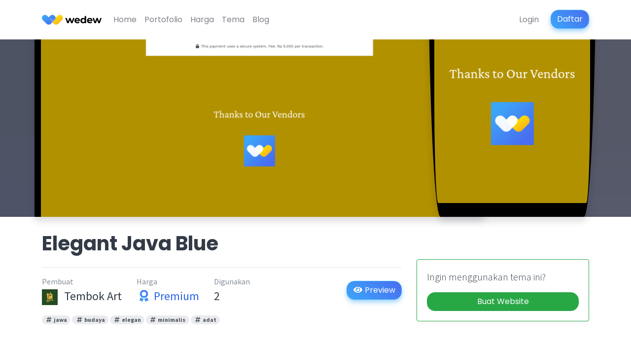

--- FILE ---
content_type: text/html; charset=UTF-8
request_url: https://wedew.id/tema/detail/elegant-java-blue
body_size: 4084
content:
<!DOCTYPE html>
<html lang="id" class="" itemscope>
    <head>
        <meta charset="utf-8">


<title>Elegant Java Blue - Wedew</title>
<meta name="description" content="">
<meta name="viewport" content="width=device-width, initial-scale=1">
<meta name="turbo-visit-control" content="disable" />

<!-- Schema.org markup for Google+ -->
<meta itemprop="name" content="Elegant Java Blue - Wedew">
<meta itemprop="description" content="">
<meta itemprop="image" content="https://storage.wedew.id/uploads/public/652/6a3/ff1/thumb_2248578_1200_630_0_180_crop.png">

<!-- Twitter Card data -->
<meta name="twitter:card" content="summary_large_image">
<meta name="twitter:site" content="@wedewid">
<meta name="twitter:title" content="Elegant Java Blue - Wedew">
<meta name="twitter:description" content="">

<!-- Twitter summary card with large image must be at least 280x150px -->
<meta name="twitter:image:src" content="https://storage.wedew.id/uploads/public/652/6a3/ff1/thumb_2248578_1200_630_0_180_crop.png">

<!-- Open Graph data -->
<meta property="og:type" content="website">
<meta property="og:title" content="Elegant Java Blue - Wedew">
<meta property="og:url" content="https://wedew.id/tema/detail/elegant-java-blue">
<meta property="og:image" content="https://storage.wedew.id/uploads/public/652/6a3/ff1/thumb_2248578_1200_630_0_180_crop.png">
<meta property="og:image:width" content="1200">
<meta property="og:image:height" content="630">
<meta property="og:description" content="">
<meta property="og:site_name" content="Wedew">

<!-- Facebook Data -->
<meta property="fb:app_id" content="119077032012740">
<meta property="fb:page_id" content="1679866692040649">

<link rel="canonical" href="https://wedew.id/tema/detail/elegant-java-blue">

<!-- Favicons -->
<link rel="apple-touch-icon" sizes="180x180" href="/apple-touch-icon.png">
<link rel="icon" type="image/png" sizes="32x32" href="/favicon-32x32.png">
<link rel="icon" type="image/png" sizes="16x16" href="/favicon-16x16.png">
<link rel="manifest" href="/site.webmanifest">
<link rel="mask-icon" href="/safari-pinned-tab.svg" color="#428af5">
<meta name="apple-mobile-web-app-title" content="Wedew">
<meta name="application-name" content="Wedew">
<meta name="msapplication-TileColor" content="#428af5">
<meta name="theme-color" content="#ffffff">
<!-- Google Fonts -->
<link rel="preconnect" href="https://fonts.googleapis.com">
<link rel="preconnect" href="https://fonts.gstatic.com" crossorigin>
<link href="https://fonts.googleapis.com/css?family=Source+Sans+Pro:300,400,700|Poppins:200,400,600,700&display=swap" rel="stylesheet">

<!-- App Styles -->
<link href="https://wedew.id/combine/306091eb5a3b89b2ca2d978e94cc268b-1767371564.css" rel="stylesheet">

<!-- Google Tag Manager -->
<script>(function(w,d,s,l,i){w[l]=w[l]||[];w[l].push({'gtm.start':
new Date().getTime(),event:'gtm.js'});var f=d.getElementsByTagName(s)[0],
j=d.createElement(s),dl=l!='dataLayer'?'&l='+l:'';j.async=true;j.src=
'https://www.googletagmanager.com/gtm.js?id='+i+dl;f.parentNode.insertBefore(j,f);
})(window,document,'script','dataLayer','GTM-5CMCK3S');</script>
<!-- End Google Tag Manager -->
        
        <!-- HTML5 shim and Respond.js for IE8 support of HTML5 elements and media queries -->
        <!--[if lt IE 9]>
        <script src="https://oss.maxcdn.com/html5shiv/3.7.2/html5shiv.min.js"></script>
        <script src="https://oss.maxcdn.com/respond/1.4.2/respond.min.js"></script>
        <![endif]-->
    </head>
    <body class="">
                <header class="navbar navbar-expand-md navbar-light sticky-top bg-white">
	<nav class="container">
		<button class="navbar-toggler navbar-toggler-right" type="button" data-toggle="collapse" data-target="#navbarMenu" aria-controls="navbarMenu" aria-expanded="false" aria-label="Toggle navigation">
			<span class="navbar-toggler-icon"></span>
		</button>

		<a class="navbar-brand" href="https://wedew.id">
			<img src="https://wedew.id/themes/wedew-public/assets/images/logo.svg" alt="Wedew" height="24">
					</a>

		<div class="collapse navbar-collapse" id="navbarMenu">
			<ul class="navbar-nav mr-auto">
								    <li role="presentation" class="nav-item ">
						<a class="nav-link" href="https://wedew.id">Home</a>
				    </li>
								    <li role="presentation" class="nav-item ">
						<a class="nav-link" href="https://wedew.id/portofolio">Portofolio</a>
				    </li>
								    <li role="presentation" class="nav-item ">
						<a class="nav-link" href="https://wedew.id/harga">Harga</a>
				    </li>
								    <li role="presentation" class="nav-item ">
						<a class="nav-link" href="https://wedew.id/tema">Tema</a>
				    </li>
								    <li role="presentation" class="nav-item ">
						<a class="nav-link" href="https://wedew.id/blog">Blog</a>
				    </li>
							</ul>

			<ul class="navbar-nav navbar-right">
								<li class="nav-item mr-md-3">
					<a href="https://wedew.id/login" class="nav-link">Login</a>
				</li>
				<li class="nav-item">
					<a href="https://wedew.id/daftar"
						class="btn btn-primary navbar-btn btn-block" 
											>Daftar</a>
				</li>
			</ul>
			
			<div class="d-md-none">
				<button class="btn btn-light btn-block" type="button" data-toggle="collapse" data-target="#navbarMenu" aria-controls="navbarMenu" aria-expanded="false" aria-label="Toggle navigation">
					<i class="fa fa-times"></i> Tutup
				</button>
			</div>
		</div>
	</nav>
</header>        
        <div class="px-3 px-md-0 position-relative d-flex" style="background-image: url(https://storage.wedew.id/uploads/public/652/6a3/ff1/thumb_2248578_4_3_0_0_crop.png); background-size: cover; min-height: 50vh;">
    <div style="position: absolute; top: 0; left: 0; right: 0; bottom: 0; background: rgba(255, 255, 255, 0.3);"></div>
    <div class="container position-relative" style="aspect-ratio: 1.5; align-self: flex-end;">
        <div class="theme-detail-preview-desktop position-absolute shadow">
            <img src="https://storage.wedew.id/uploads/public/652/6a3/fa2/thumb_2248577_900_0_0_0_auto.png" alt="">
        </div>
        <div class="theme-detail-preview-mobile position-absolute shadow">
            <img src="https://storage.wedew.id/uploads/public/652/6a3/f07/thumb_2248576_480_0_0_0_auto.png" alt="">
        </div>
    </div>
</div>

<div class="page-header">
    <div class="container">
        <h1>Elegant Java Blue</h1>
                <div class="row">
            <div class="col-md-8">
                <hr>
                <div class="row align-items-center flex-wrap">
                    <div class="col-md-auto mb-3">
                        <div class="text-muted">Pembuat</div>
                        <div class="" style="font-size: 1.5rem;">
                                                        <img
                                class="mr-2"
                                                                src="https://storage.wedew.id/uploads/public/64c/24e/240/thumb_2201236_32_32_0_0_crop.jpeg"
                                srcset="https://storage.wedew.id/uploads/public/64c/24e/240/thumb_2201236_64_64_0_0_crop.jpeg 2x"
                                                                width="32"
                                height="32"
                                alt="Tembok Art Logo">
                            Tembok Art
                                                </div>
                    </div>
                    <div class="col-md-auto mb-3">
                        <div class="text-muted">Harga</div>
                                                <div class="text-primary" style="font-size: 1.5rem;">
                            <i class="fa fa-award fa-fw text-gradient-primary"></i> Premium
                        </div>
                                            </div>
                    <div class="col-md mb-3">
                        <div class="text-muted">Digunakan</div>
                        <div class="" style="font-size: 1.5rem;">2</div>
                    </div>
                    <div class="col-md-auto mb-3">
                        <a href="https://wedew.id/tema/detail/elegant-java-blue/preview" class="btn btn-block btn-primary"><i class="fa fa-fw fa-eye"></i> Preview</a>
                    </div>
                </div>
                                <div>
                                        <span class="badge badge-pill badge-secondary"><i class="fa fa-hashtag fa-fw"></i> jawa</span>
                                        <span class="badge badge-pill badge-secondary"><i class="fa fa-hashtag fa-fw"></i> budaya</span>
                                        <span class="badge badge-pill badge-secondary"><i class="fa fa-hashtag fa-fw"></i> elegan</span>
                                        <span class="badge badge-pill badge-secondary"><i class="fa fa-hashtag fa-fw"></i> minimalis</span>
                                        <span class="badge badge-pill badge-secondary"><i class="fa fa-hashtag fa-fw"></i> adat</span>
                                    </div>
                                <!-- <div class="card border-primary mb-4">
                    <div class="card-body">
                        <p class="lead">Ingin menggunakan tema ini?</p>
                    </div>
                </div> -->
            </div>
            <div class="col">
                
                <div class="card border-success">
                    <div class="card-body">
                        <p class="lead">Ingin menggunakan tema ini?</p>
                        <a href="https://wedew.id/daftar?theme_code=elegant-java-blue" class="btn btn-success btn-block">Buat Website</a>
                    </div>
                </div>
            </div>
        </div>
    </div>
</div>
                <footer>
    <div class="container">
        <div class="">
            <div class="row">
                <div class="col-md text-md-center">
                    <div class="mb-2">
                        <small><div class="text-muted">Metode Pembayaran</div></small>
                        <img src="https://wedew.id/themes/wedew-public/assets/images/payment-options.id.png" loading="lazy" alt="Payments" srcset="https://wedew.id/themes/wedew-public/assets/images/payment-options.id@2x.png 2x" class="img-fluid">
                    </div>
                    <div class="mb-2">
                        <small><div class="text-muted">Aplikasi untuk Penerima Tamu</div></small>
                        <a href="https://play.google.com/store/apps/details?id=id.wedew.guestbook" class="" target="_blank">
                            <img src="https://wedew.id/themes/wedew-public/assets/images/guestbook-store-android.png" alt="Download Android App" height="30" class="my-1">
                        </a>
                        <a href="https://apps.apple.com/us/app/guestbook-for-wedew/id1523036734" class="" target="_blank">
                            <img src="https://wedew.id/themes/wedew-public/assets/images/guestbook-store-ios.png" alt="Download iOS App" height="30" class="my-1">
                        </a>
                    </div>
                    <div class="mb-2">
                        <small><div class="text-muted">Aplikasi untuk Pengelola Acara</div></small>
                        <a href="https://play.google.com/store/apps/details?id=id.wedew.mobile" class="" target="_blank">
                            <img src="https://wedew.id/themes/wedew-public/assets/images/guestbook-store-android.png" alt="Download Android App" height="30" class="my-1">
                        </a>
                        <a href="https://itunes.apple.com/us/app/wedew-id/id1419758098" class="" target="_blank">
                            <img src="https://wedew.id/themes/wedew-public/assets/images/guestbook-store-ios.png" alt="Download iOS App" height="30" class="my-1">
                        </a>
                    </div> 
                                    </div>
                <div class="col-md">
                    <div class="mb-2">
                        <small><div class="text-muted">Lebih Dekat dengan Kami</div></small>
                    </div>
                    <ul class="social-media-list">
                        <li>
                            <a href="https://api.whatsapp.com/send?phone=6288906250517" class="social-media-whatsapp" target="_blank" title="WhatsApp" data-toggle="tooltip"><i class="fab fa-whatsapp"></i> (+62) 889-0625-0517</a>
                        </li>

                                                <li>
                            <a href="https://www.instagram.com/wedew.id" class="social-media-instagram" target="_blank" title="Instagram" data-toggle="tooltip"><i class="fab fa-instagram"></i> @wedew.id</a>
                        </li>
                        <li>
                            <a href="https://www.facebook.com/wedew.id" class="social-media-facebook" target="_blank" title="Facebook" data-toggle="tooltip"><i class="fab fa-facebook"></i> @wedew.id</a>
                        </li>
                        <li>
                            <a href="https://www.tiktok.com/@wedew.id" class="social-media-tiktok" target="_blank" title="TikTok" data-toggle="tooltip"><i class="fab fa-tiktok"></i> @wedew.id</a>
                        </li>
                        
                        
                        <li class="d-none">
                            <a href="https://www.youtube.com/channel/UCHIBM_2XoMw5ZiHqON3jppQ" class="" target="_blank" title="YouTube" data-toggle="tooltip"><i class="fab fa-youtube"></i> YouTube</a>
                        </li>
                        <li class="d-none">
                            <a href="https://www.linkedin.com/company/wedew" class="" target="_blank" title="LinkedIn" data-toggle="tooltip"><i class="fab fa-linkedin"></i> LinkedIn</a>
                        </li>

                        <li>
                            <a href="javascript:;" onclick="window.open('mailto:cs@wedew.id')"><i class="fa fa-envelope"></i> <span class="__cf_email__" data-cfemail="a4c7d7e4d3c1c0c1d38acdc0">[email&#160;protected]</span></script></a>
                        </li>

                    </ul>
                </div>
                <div class="col-md">

                    <ul class="list-unstyled">
                                                <li>
                            <a class="text-muted" href="https://wedew.id/portofolio">Portofolio</a>
                        </li>
                        <li>
                            <a class="text-muted" href="https://wedew.id/harga">Harga</a>
                        </li>
                        
                                                <li>
                            <a class="text-muted" href="https://wedew.id/prioritas" target="_blank">Layanan Prioritas</a>
                        </li>
                        <li>
                            <a class="text-muted" href="//panduan.wedew.id" target="_blank">Panduan Pengguna</a>
                        </li>
                                                
                        <li>
                            <a class="text-muted" href="https://wedew.id/app">Download Mobile App</a>
                        </li>
                        
                        <li class="my-3"></li>

                                                <li>
                            <a class="text-muted" href="https://wedew.id/partner" target="_blank">Menjadi Partner</a>
                        </li>
                        <li>
                            <a class="text-muted" href="https://wedew.id/blog">Wedding Tips</a>
                        </li>
                        <li>
                            <a class="text-muted" href="/careers" target="_blank">Berkarir</a>
                        </li>
                        <li>
                            <a class="text-muted" href="https://wedew.id/terms-and-conditions">Syarat dan Ketentuan</a>
                        </li>
                        <li>
                            <a class="text-muted" href="https://wedew.id/privacy-policy">Kebijakan Privasi</a>
                        </li>
                                            </ul>
                </div>
            </div>
        </div>
    </div>

    <div class="footer-bottom">
        <div class="container text-center text-muted">
            <small>
                Copyright 2026. PT. Digitonia Karya Persada. All rights reserved.
            </small>
        </div>
    </div>
</footer>        
                <nav class="navbar navbar-expand navbar-light navbar-mobile bg-white p-0 shadow-lg d-md-none">
	<ul class="navbar-nav justify-content-center w-100">
					<li class="nav-item ">
				<a class="nav-link" href="https://wedew.id">
					<i class="fa fa-fw fa-home"></i>
					<div>Home</div>
				</a>
			</li>
					<li class="nav-item ">
				<a class="nav-link" href="https://wedew.id/portofolio">
					<i class="fa fa-fw fa-heart"></i>
					<div>Portofolio</div>
				</a>
			</li>
					<li class="nav-item ">
				<a class="nav-link" href="https://wedew.id/harga">
					<i class="fa fa-fw fa-coins"></i>
					<div>Harga</div>
				</a>
			</li>
					<li class="nav-item ">
				<a class="nav-link" href="https://wedew.id/tema">
					<i class="fa fa-fw fa-palette"></i>
					<div>Tema</div>
				</a>
			</li>
			</ul>
</nav>        
        <script data-cfasync="false" src="/cdn-cgi/scripts/5c5dd728/cloudflare-static/email-decode.min.js"></script><script>
            const WEDEW_REGION = 'id'
        </script>

        <script src="https://wedew.id/combine/11716ec5d416b9a263dc43ed793cc6a1-1767371570.js"></script>

        
        <!-- Facebook Pixel Code -->
<script>
  !function(f,b,e,v,n,t,s)
  {if(f.fbq)return;n=f.fbq=function(){n.callMethod?
  n.callMethod.apply(n,arguments):n.queue.push(arguments)};
  if(!f._fbq)f._fbq=n;n.push=n;n.loaded=!0;n.version='2.0';
  n.queue=[];t=b.createElement(e);t.async=!0;
  t.src=v;s=b.getElementsByTagName(e)[0];
  s.parentNode.insertBefore(t,s)}(window, document,'script',
  'https://connect.facebook.net/en_US/fbevents.js');
  fbq('init', '1987795774768206', {
      });
  fbq('track', 'PageView');
</script>
<noscript><img height="1" width="1" style="display:none"
  src="https://www.facebook.com/tr?id=1987795774768206&ev=PageView&noscript=1"
  alt="..."
/></noscript>
<!-- End Facebook Pixel Code -->


<script>
  window.dataLayer = window.dataLayer || [];
  window.dataLayer.push({
        'region' : 'id',
    'resellerId' : '',
    'tenantId' : '',
  })
</script>

<script>
  window.chatwootSettings = {"position":"right","type":"standard","launcherTitle":"Chat with us","showPopoutButton":true};
  (function(d,t) {
    var BASE_URL="https://cs.wedew.id";
    var g=d.createElement(t),s=d.getElementsByTagName(t)[0];
    g.src=BASE_URL+"/packs/js/sdk.js";
    g.defer = true;
    g.async = true;
    s.parentNode.insertBefore(g,s);
    g.onload=function(){
      window.chatwootSDK.run({
        websiteToken: 'CNzKMWYo4b1jYESzqedU1s66',
        baseUrl: BASE_URL
      })
    }
  })(document,"script");

  window.addEventListener("chatwoot:ready", function () {
      });
</script>



        
    </body>
</html>

--- FILE ---
content_type: text/css; charset=UTF-8
request_url: https://wedew.id/combine/306091eb5a3b89b2ca2d978e94cc268b-1767371564.css
body_size: 48728
content:
[data-request-validate] [data-validate-error]:not(.oc-visible),[data-request-validate] [data-validate-for]:not(.oc-visible){display:none}
@charset "UTF-8";/*! * animate.css -https://daneden.github.io/animate.css/ * Version - 3.7.2 * Licensed under the MIT license - http://opensource.org/licenses/MIT * * Copyright (c) 2019 Daniel Eden */@-webkit-keyframes bounce{0%,20%,53%,80%,to{-webkit-animation-timing-function:cubic-bezier(.215,.61,.355,1);animation-timing-function:cubic-bezier(.215,.61,.355,1);-webkit-transform:translateZ(0);transform:translateZ(0)}40%,43%{-webkit-animation-timing-function:cubic-bezier(.755,.05,.855,.06);animation-timing-function:cubic-bezier(.755,.05,.855,.06);-webkit-transform:translate3d(0,-30px,0);transform:translate3d(0,-30px,0)}70%{-webkit-animation-timing-function:cubic-bezier(.755,.05,.855,.06);animation-timing-function:cubic-bezier(.755,.05,.855,.06);-webkit-transform:translate3d(0,-15px,0);transform:translate3d(0,-15px,0)}90%{-webkit-transform:translate3d(0,-4px,0);transform:translate3d(0,-4px,0)}}@keyframes bounce{0%,20%,53%,80%,to{-webkit-animation-timing-function:cubic-bezier(.215,.61,.355,1);animation-timing-function:cubic-bezier(.215,.61,.355,1);-webkit-transform:translateZ(0);transform:translateZ(0)}40%,43%{-webkit-animation-timing-function:cubic-bezier(.755,.05,.855,.06);animation-timing-function:cubic-bezier(.755,.05,.855,.06);-webkit-transform:translate3d(0,-30px,0);transform:translate3d(0,-30px,0)}70%{-webkit-animation-timing-function:cubic-bezier(.755,.05,.855,.06);animation-timing-function:cubic-bezier(.755,.05,.855,.06);-webkit-transform:translate3d(0,-15px,0);transform:translate3d(0,-15px,0)}90%{-webkit-transform:translate3d(0,-4px,0);transform:translate3d(0,-4px,0)}}.bounce{-webkit-animation-name:bounce;animation-name:bounce;-webkit-transform-origin:center bottom;transform-origin:center bottom}@-webkit-keyframes flash{0%,50%,to{opacity:1}25%,75%{opacity:0}}@keyframes flash{0%,50%,to{opacity:1}25%,75%{opacity:0}}.flash{-webkit-animation-name:flash;animation-name:flash}@-webkit-keyframes pulse{0%{-webkit-transform:scaleX(1);transform:scaleX(1)}50%{-webkit-transform:scale3d(1.05,1.05,1.05);transform:scale3d(1.05,1.05,1.05)}to{-webkit-transform:scaleX(1);transform:scaleX(1)}}@keyframes pulse{0%{-webkit-transform:scaleX(1);transform:scaleX(1)}50%{-webkit-transform:scale3d(1.05,1.05,1.05);transform:scale3d(1.05,1.05,1.05)}to{-webkit-transform:scaleX(1);transform:scaleX(1)}}.pulse{-webkit-animation-name:pulse;animation-name:pulse}@-webkit-keyframes rubberBand{0%{-webkit-transform:scaleX(1);transform:scaleX(1)}30%{-webkit-transform:scale3d(1.25,.75,1);transform:scale3d(1.25,.75,1)}40%{-webkit-transform:scale3d(.75,1.25,1);transform:scale3d(.75,1.25,1)}50%{-webkit-transform:scale3d(1.15,.85,1);transform:scale3d(1.15,.85,1)}65%{-webkit-transform:scale3d(.95,1.05,1);transform:scale3d(.95,1.05,1)}75%{-webkit-transform:scale3d(1.05,.95,1);transform:scale3d(1.05,.95,1)}to{-webkit-transform:scaleX(1);transform:scaleX(1)}}@keyframes rubberBand{0%{-webkit-transform:scaleX(1);transform:scaleX(1)}30%{-webkit-transform:scale3d(1.25,.75,1);transform:scale3d(1.25,.75,1)}40%{-webkit-transform:scale3d(.75,1.25,1);transform:scale3d(.75,1.25,1)}50%{-webkit-transform:scale3d(1.15,.85,1);transform:scale3d(1.15,.85,1)}65%{-webkit-transform:scale3d(.95,1.05,1);transform:scale3d(.95,1.05,1)}75%{-webkit-transform:scale3d(1.05,.95,1);transform:scale3d(1.05,.95,1)}to{-webkit-transform:scaleX(1);transform:scaleX(1)}}.rubberBand{-webkit-animation-name:rubberBand;animation-name:rubberBand}@-webkit-keyframes shake{0%,to{-webkit-transform:translateZ(0);transform:translateZ(0)}10%,30%,50%,70%,90%{-webkit-transform:translate3d(-10px,0,0);transform:translate3d(-10px,0,0)}20%,40%,60%,80%{-webkit-transform:translate3d(10px,0,0);transform:translate3d(10px,0,0)}}@keyframes shake{0%,to{-webkit-transform:translateZ(0);transform:translateZ(0)}10%,30%,50%,70%,90%{-webkit-transform:translate3d(-10px,0,0);transform:translate3d(-10px,0,0)}20%,40%,60%,80%{-webkit-transform:translate3d(10px,0,0);transform:translate3d(10px,0,0)}}.shake{-webkit-animation-name:shake;animation-name:shake}@-webkit-keyframes headShake{0%{-webkit-transform:translateX(0);transform:translateX(0)}6.5%{-webkit-transform:translateX(-6px) rotateY(-9deg);transform:translateX(-6px) rotateY(-9deg)}18.5%{-webkit-transform:translateX(5px) rotateY(7deg);transform:translateX(5px) rotateY(7deg)}31.5%{-webkit-transform:translateX(-3px) rotateY(-5deg);transform:translateX(-3px) rotateY(-5deg)}43.5%{-webkit-transform:translateX(2px) rotateY(3deg);transform:translateX(2px) rotateY(3deg)}50%{-webkit-transform:translateX(0);transform:translateX(0)}}@keyframes headShake{0%{-webkit-transform:translateX(0);transform:translateX(0)}6.5%{-webkit-transform:translateX(-6px) rotateY(-9deg);transform:translateX(-6px) rotateY(-9deg)}18.5%{-webkit-transform:translateX(5px) rotateY(7deg);transform:translateX(5px) rotateY(7deg)}31.5%{-webkit-transform:translateX(-3px) rotateY(-5deg);transform:translateX(-3px) rotateY(-5deg)}43.5%{-webkit-transform:translateX(2px) rotateY(3deg);transform:translateX(2px) rotateY(3deg)}50%{-webkit-transform:translateX(0);transform:translateX(0)}}.headShake{-webkit-animation-timing-function:ease-in-out;animation-timing-function:ease-in-out;-webkit-animation-name:headShake;animation-name:headShake}@-webkit-keyframes swing{20%{-webkit-transform:rotate(15deg);transform:rotate(15deg)}40%{-webkit-transform:rotate(-10deg);transform:rotate(-10deg)}60%{-webkit-transform:rotate(5deg);transform:rotate(5deg)}80%{-webkit-transform:rotate(-5deg);transform:rotate(-5deg)}to{-webkit-transform:rotate(0deg);transform:rotate(0deg)}}@keyframes swing{20%{-webkit-transform:rotate(15deg);transform:rotate(15deg)}40%{-webkit-transform:rotate(-10deg);transform:rotate(-10deg)}60%{-webkit-transform:rotate(5deg);transform:rotate(5deg)}80%{-webkit-transform:rotate(-5deg);transform:rotate(-5deg)}to{-webkit-transform:rotate(0deg);transform:rotate(0deg)}}.swing{-webkit-transform-origin:top center;transform-origin:top center;-webkit-animation-name:swing;animation-name:swing}@-webkit-keyframes tada{0%{-webkit-transform:scaleX(1);transform:scaleX(1)}10%,20%{-webkit-transform:scale3d(.9,.9,.9) rotate(-3deg);transform:scale3d(.9,.9,.9) rotate(-3deg)}30%,50%,70%,90%{-webkit-transform:scale3d(1.1,1.1,1.1) rotate(3deg);transform:scale3d(1.1,1.1,1.1) rotate(3deg)}40%,60%,80%{-webkit-transform:scale3d(1.1,1.1,1.1) rotate(-3deg);transform:scale3d(1.1,1.1,1.1) rotate(-3deg)}to{-webkit-transform:scaleX(1);transform:scaleX(1)}}@keyframes tada{0%{-webkit-transform:scaleX(1);transform:scaleX(1)}10%,20%{-webkit-transform:scale3d(.9,.9,.9) rotate(-3deg);transform:scale3d(.9,.9,.9) rotate(-3deg)}30%,50%,70%,90%{-webkit-transform:scale3d(1.1,1.1,1.1) rotate(3deg);transform:scale3d(1.1,1.1,1.1) rotate(3deg)}40%,60%,80%{-webkit-transform:scale3d(1.1,1.1,1.1) rotate(-3deg);transform:scale3d(1.1,1.1,1.1) rotate(-3deg)}to{-webkit-transform:scaleX(1);transform:scaleX(1)}}.tada{-webkit-animation-name:tada;animation-name:tada}@-webkit-keyframes wobble{0%{-webkit-transform:translateZ(0);transform:translateZ(0)}15%{-webkit-transform:translate3d(-25%,0,0) rotate(-5deg);transform:translate3d(-25%,0,0) rotate(-5deg)}30%{-webkit-transform:translate3d(20%,0,0) rotate(3deg);transform:translate3d(20%,0,0) rotate(3deg)}45%{-webkit-transform:translate3d(-15%,0,0) rotate(-3deg);transform:translate3d(-15%,0,0) rotate(-3deg)}60%{-webkit-transform:translate3d(10%,0,0) rotate(2deg);transform:translate3d(10%,0,0) rotate(2deg)}75%{-webkit-transform:translate3d(-5%,0,0) rotate(-1deg);transform:translate3d(-5%,0,0) rotate(-1deg)}to{-webkit-transform:translateZ(0);transform:translateZ(0)}}@keyframes wobble{0%{-webkit-transform:translateZ(0);transform:translateZ(0)}15%{-webkit-transform:translate3d(-25%,0,0) rotate(-5deg);transform:translate3d(-25%,0,0) rotate(-5deg)}30%{-webkit-transform:translate3d(20%,0,0) rotate(3deg);transform:translate3d(20%,0,0) rotate(3deg)}45%{-webkit-transform:translate3d(-15%,0,0) rotate(-3deg);transform:translate3d(-15%,0,0) rotate(-3deg)}60%{-webkit-transform:translate3d(10%,0,0) rotate(2deg);transform:translate3d(10%,0,0) rotate(2deg)}75%{-webkit-transform:translate3d(-5%,0,0) rotate(-1deg);transform:translate3d(-5%,0,0) rotate(-1deg)}to{-webkit-transform:translateZ(0);transform:translateZ(0)}}.wobble{-webkit-animation-name:wobble;animation-name:wobble}@-webkit-keyframes jello{0%,11.1%,to{-webkit-transform:translateZ(0);transform:translateZ(0)}22.2%{-webkit-transform:skewX(-12.5deg) skewY(-12.5deg);transform:skewX(-12.5deg) skewY(-12.5deg)}33.3%{-webkit-transform:skewX(6.25deg) skewY(6.25deg);transform:skewX(6.25deg) skewY(6.25deg)}44.4%{-webkit-transform:skewX(-3.125deg) skewY(-3.125deg);transform:skewX(-3.125deg) skewY(-3.125deg)}55.5%{-webkit-transform:skewX(1.5625deg) skewY(1.5625deg);transform:skewX(1.5625deg) skewY(1.5625deg)}66.6%{-webkit-transform:skewX(-.78125deg) skewY(-.78125deg);transform:skewX(-.78125deg) skewY(-.78125deg)}77.7%{-webkit-transform:skewX(.390625deg) skewY(.390625deg);transform:skewX(.390625deg) skewY(.390625deg)}88.8%{-webkit-transform:skewX(-.1953125deg) skewY(-.1953125deg);transform:skewX(-.1953125deg) skewY(-.1953125deg)}}@keyframes jello{0%,11.1%,to{-webkit-transform:translateZ(0);transform:translateZ(0)}22.2%{-webkit-transform:skewX(-12.5deg) skewY(-12.5deg);transform:skewX(-12.5deg) skewY(-12.5deg)}33.3%{-webkit-transform:skewX(6.25deg) skewY(6.25deg);transform:skewX(6.25deg) skewY(6.25deg)}44.4%{-webkit-transform:skewX(-3.125deg) skewY(-3.125deg);transform:skewX(-3.125deg) skewY(-3.125deg)}55.5%{-webkit-transform:skewX(1.5625deg) skewY(1.5625deg);transform:skewX(1.5625deg) skewY(1.5625deg)}66.6%{-webkit-transform:skewX(-.78125deg) skewY(-.78125deg);transform:skewX(-.78125deg) skewY(-.78125deg)}77.7%{-webkit-transform:skewX(.390625deg) skewY(.390625deg);transform:skewX(.390625deg) skewY(.390625deg)}88.8%{-webkit-transform:skewX(-.1953125deg) skewY(-.1953125deg);transform:skewX(-.1953125deg) skewY(-.1953125deg)}}.jello{-webkit-animation-name:jello;animation-name:jello;-webkit-transform-origin:center;transform-origin:center}@-webkit-keyframes heartBeat{0%{-webkit-transform:scale(1);transform:scale(1)}14%{-webkit-transform:scale(1.3);transform:scale(1.3)}28%{-webkit-transform:scale(1);transform:scale(1)}42%{-webkit-transform:scale(1.3);transform:scale(1.3)}70%{-webkit-transform:scale(1);transform:scale(1)}}@keyframes heartBeat{0%{-webkit-transform:scale(1);transform:scale(1)}14%{-webkit-transform:scale(1.3);transform:scale(1.3)}28%{-webkit-transform:scale(1);transform:scale(1)}42%{-webkit-transform:scale(1.3);transform:scale(1.3)}70%{-webkit-transform:scale(1);transform:scale(1)}}.heartBeat{-webkit-animation-name:heartBeat;animation-name:heartBeat;-webkit-animation-duration:1.3s;animation-duration:1.3s;-webkit-animation-timing-function:ease-in-out;animation-timing-function:ease-in-out}@-webkit-keyframes bounceIn{0%,20%,40%,60%,80%,to{-webkit-animation-timing-function:cubic-bezier(.215,.61,.355,1);animation-timing-function:cubic-bezier(.215,.61,.355,1)}0%{opacity:0;-webkit-transform:scale3d(.3,.3,.3);transform:scale3d(.3,.3,.3)}20%{-webkit-transform:scale3d(1.1,1.1,1.1);transform:scale3d(1.1,1.1,1.1)}40%{-webkit-transform:scale3d(.9,.9,.9);transform:scale3d(.9,.9,.9)}60%{opacity:1;-webkit-transform:scale3d(1.03,1.03,1.03);transform:scale3d(1.03,1.03,1.03)}80%{-webkit-transform:scale3d(.97,.97,.97);transform:scale3d(.97,.97,.97)}to{opacity:1;-webkit-transform:scaleX(1);transform:scaleX(1)}}@keyframes bounceIn{0%,20%,40%,60%,80%,to{-webkit-animation-timing-function:cubic-bezier(.215,.61,.355,1);animation-timing-function:cubic-bezier(.215,.61,.355,1)}0%{opacity:0;-webkit-transform:scale3d(.3,.3,.3);transform:scale3d(.3,.3,.3)}20%{-webkit-transform:scale3d(1.1,1.1,1.1);transform:scale3d(1.1,1.1,1.1)}40%{-webkit-transform:scale3d(.9,.9,.9);transform:scale3d(.9,.9,.9)}60%{opacity:1;-webkit-transform:scale3d(1.03,1.03,1.03);transform:scale3d(1.03,1.03,1.03)}80%{-webkit-transform:scale3d(.97,.97,.97);transform:scale3d(.97,.97,.97)}to{opacity:1;-webkit-transform:scaleX(1);transform:scaleX(1)}}.bounceIn{-webkit-animation-duration:.75s;animation-duration:.75s;-webkit-animation-name:bounceIn;animation-name:bounceIn}@-webkit-keyframes bounceInDown{0%,60%,75%,90%,to{-webkit-animation-timing-function:cubic-bezier(.215,.61,.355,1);animation-timing-function:cubic-bezier(.215,.61,.355,1)}0%{opacity:0;-webkit-transform:translate3d(0,-3000px,0);transform:translate3d(0,-3000px,0)}60%{opacity:1;-webkit-transform:translate3d(0,25px,0);transform:translate3d(0,25px,0)}75%{-webkit-transform:translate3d(0,-10px,0);transform:translate3d(0,-10px,0)}90%{-webkit-transform:translate3d(0,5px,0);transform:translate3d(0,5px,0)}to{-webkit-transform:translateZ(0);transform:translateZ(0)}}@keyframes bounceInDown{0%,60%,75%,90%,to{-webkit-animation-timing-function:cubic-bezier(.215,.61,.355,1);animation-timing-function:cubic-bezier(.215,.61,.355,1)}0%{opacity:0;-webkit-transform:translate3d(0,-3000px,0);transform:translate3d(0,-3000px,0)}60%{opacity:1;-webkit-transform:translate3d(0,25px,0);transform:translate3d(0,25px,0)}75%{-webkit-transform:translate3d(0,-10px,0);transform:translate3d(0,-10px,0)}90%{-webkit-transform:translate3d(0,5px,0);transform:translate3d(0,5px,0)}to{-webkit-transform:translateZ(0);transform:translateZ(0)}}.bounceInDown{-webkit-animation-name:bounceInDown;animation-name:bounceInDown}@-webkit-keyframes bounceInLeft{0%,60%,75%,90%,to{-webkit-animation-timing-function:cubic-bezier(.215,.61,.355,1);animation-timing-function:cubic-bezier(.215,.61,.355,1)}0%{opacity:0;-webkit-transform:translate3d(-3000px,0,0);transform:translate3d(-3000px,0,0)}60%{opacity:1;-webkit-transform:translate3d(25px,0,0);transform:translate3d(25px,0,0)}75%{-webkit-transform:translate3d(-10px,0,0);transform:translate3d(-10px,0,0)}90%{-webkit-transform:translate3d(5px,0,0);transform:translate3d(5px,0,0)}to{-webkit-transform:translateZ(0);transform:translateZ(0)}}@keyframes bounceInLeft{0%,60%,75%,90%,to{-webkit-animation-timing-function:cubic-bezier(.215,.61,.355,1);animation-timing-function:cubic-bezier(.215,.61,.355,1)}0%{opacity:0;-webkit-transform:translate3d(-3000px,0,0);transform:translate3d(-3000px,0,0)}60%{opacity:1;-webkit-transform:translate3d(25px,0,0);transform:translate3d(25px,0,0)}75%{-webkit-transform:translate3d(-10px,0,0);transform:translate3d(-10px,0,0)}90%{-webkit-transform:translate3d(5px,0,0);transform:translate3d(5px,0,0)}to{-webkit-transform:translateZ(0);transform:translateZ(0)}}.bounceInLeft{-webkit-animation-name:bounceInLeft;animation-name:bounceInLeft}@-webkit-keyframes bounceInRight{0%,60%,75%,90%,to{-webkit-animation-timing-function:cubic-bezier(.215,.61,.355,1);animation-timing-function:cubic-bezier(.215,.61,.355,1)}0%{opacity:0;-webkit-transform:translate3d(3000px,0,0);transform:translate3d(3000px,0,0)}60%{opacity:1;-webkit-transform:translate3d(-25px,0,0);transform:translate3d(-25px,0,0)}75%{-webkit-transform:translate3d(10px,0,0);transform:translate3d(10px,0,0)}90%{-webkit-transform:translate3d(-5px,0,0);transform:translate3d(-5px,0,0)}to{-webkit-transform:translateZ(0);transform:translateZ(0)}}@keyframes bounceInRight{0%,60%,75%,90%,to{-webkit-animation-timing-function:cubic-bezier(.215,.61,.355,1);animation-timing-function:cubic-bezier(.215,.61,.355,1)}0%{opacity:0;-webkit-transform:translate3d(3000px,0,0);transform:translate3d(3000px,0,0)}60%{opacity:1;-webkit-transform:translate3d(-25px,0,0);transform:translate3d(-25px,0,0)}75%{-webkit-transform:translate3d(10px,0,0);transform:translate3d(10px,0,0)}90%{-webkit-transform:translate3d(-5px,0,0);transform:translate3d(-5px,0,0)}to{-webkit-transform:translateZ(0);transform:translateZ(0)}}.bounceInRight{-webkit-animation-name:bounceInRight;animation-name:bounceInRight}@-webkit-keyframes bounceInUp{0%,60%,75%,90%,to{-webkit-animation-timing-function:cubic-bezier(.215,.61,.355,1);animation-timing-function:cubic-bezier(.215,.61,.355,1)}0%{opacity:0;-webkit-transform:translate3d(0,3000px,0);transform:translate3d(0,3000px,0)}60%{opacity:1;-webkit-transform:translate3d(0,-20px,0);transform:translate3d(0,-20px,0)}75%{-webkit-transform:translate3d(0,10px,0);transform:translate3d(0,10px,0)}90%{-webkit-transform:translate3d(0,-5px,0);transform:translate3d(0,-5px,0)}to{-webkit-transform:translateZ(0);transform:translateZ(0)}}@keyframes bounceInUp{0%,60%,75%,90%,to{-webkit-animation-timing-function:cubic-bezier(.215,.61,.355,1);animation-timing-function:cubic-bezier(.215,.61,.355,1)}0%{opacity:0;-webkit-transform:translate3d(0,3000px,0);transform:translate3d(0,3000px,0)}60%{opacity:1;-webkit-transform:translate3d(0,-20px,0);transform:translate3d(0,-20px,0)}75%{-webkit-transform:translate3d(0,10px,0);transform:translate3d(0,10px,0)}90%{-webkit-transform:translate3d(0,-5px,0);transform:translate3d(0,-5px,0)}to{-webkit-transform:translateZ(0);transform:translateZ(0)}}.bounceInUp{-webkit-animation-name:bounceInUp;animation-name:bounceInUp}@-webkit-keyframes bounceOut{20%{-webkit-transform:scale3d(.9,.9,.9);transform:scale3d(.9,.9,.9)}50%,55%{opacity:1;-webkit-transform:scale3d(1.1,1.1,1.1);transform:scale3d(1.1,1.1,1.1)}to{opacity:0;-webkit-transform:scale3d(.3,.3,.3);transform:scale3d(.3,.3,.3)}}@keyframes bounceOut{20%{-webkit-transform:scale3d(.9,.9,.9);transform:scale3d(.9,.9,.9)}50%,55%{opacity:1;-webkit-transform:scale3d(1.1,1.1,1.1);transform:scale3d(1.1,1.1,1.1)}to{opacity:0;-webkit-transform:scale3d(.3,.3,.3);transform:scale3d(.3,.3,.3)}}.bounceOut{-webkit-animation-duration:.75s;animation-duration:.75s;-webkit-animation-name:bounceOut;animation-name:bounceOut}@-webkit-keyframes bounceOutDown{20%{-webkit-transform:translate3d(0,10px,0);transform:translate3d(0,10px,0)}40%,45%{opacity:1;-webkit-transform:translate3d(0,-20px,0);transform:translate3d(0,-20px,0)}to{opacity:0;-webkit-transform:translate3d(0,2000px,0);transform:translate3d(0,2000px,0)}}@keyframes bounceOutDown{20%{-webkit-transform:translate3d(0,10px,0);transform:translate3d(0,10px,0)}40%,45%{opacity:1;-webkit-transform:translate3d(0,-20px,0);transform:translate3d(0,-20px,0)}to{opacity:0;-webkit-transform:translate3d(0,2000px,0);transform:translate3d(0,2000px,0)}}.bounceOutDown{-webkit-animation-name:bounceOutDown;animation-name:bounceOutDown}@-webkit-keyframes bounceOutLeft{20%{opacity:1;-webkit-transform:translate3d(20px,0,0);transform:translate3d(20px,0,0)}to{opacity:0;-webkit-transform:translate3d(-2000px,0,0);transform:translate3d(-2000px,0,0)}}@keyframes bounceOutLeft{20%{opacity:1;-webkit-transform:translate3d(20px,0,0);transform:translate3d(20px,0,0)}to{opacity:0;-webkit-transform:translate3d(-2000px,0,0);transform:translate3d(-2000px,0,0)}}.bounceOutLeft{-webkit-animation-name:bounceOutLeft;animation-name:bounceOutLeft}@-webkit-keyframes bounceOutRight{20%{opacity:1;-webkit-transform:translate3d(-20px,0,0);transform:translate3d(-20px,0,0)}to{opacity:0;-webkit-transform:translate3d(2000px,0,0);transform:translate3d(2000px,0,0)}}@keyframes bounceOutRight{20%{opacity:1;-webkit-transform:translate3d(-20px,0,0);transform:translate3d(-20px,0,0)}to{opacity:0;-webkit-transform:translate3d(2000px,0,0);transform:translate3d(2000px,0,0)}}.bounceOutRight{-webkit-animation-name:bounceOutRight;animation-name:bounceOutRight}@-webkit-keyframes bounceOutUp{20%{-webkit-transform:translate3d(0,-10px,0);transform:translate3d(0,-10px,0)}40%,45%{opacity:1;-webkit-transform:translate3d(0,20px,0);transform:translate3d(0,20px,0)}to{opacity:0;-webkit-transform:translate3d(0,-2000px,0);transform:translate3d(0,-2000px,0)}}@keyframes bounceOutUp{20%{-webkit-transform:translate3d(0,-10px,0);transform:translate3d(0,-10px,0)}40%,45%{opacity:1;-webkit-transform:translate3d(0,20px,0);transform:translate3d(0,20px,0)}to{opacity:0;-webkit-transform:translate3d(0,-2000px,0);transform:translate3d(0,-2000px,0)}}.bounceOutUp{-webkit-animation-name:bounceOutUp;animation-name:bounceOutUp}@-webkit-keyframes fadeIn{0%{opacity:0}to{opacity:1}}@keyframes fadeIn{0%{opacity:0}to{opacity:1}}.fadeIn{-webkit-animation-name:fadeIn;animation-name:fadeIn}@-webkit-keyframes fadeInDown{0%{opacity:0;-webkit-transform:translate3d(0,-100%,0);transform:translate3d(0,-100%,0)}to{opacity:1;-webkit-transform:translateZ(0);transform:translateZ(0)}}@keyframes fadeInDown{0%{opacity:0;-webkit-transform:translate3d(0,-100%,0);transform:translate3d(0,-100%,0)}to{opacity:1;-webkit-transform:translateZ(0);transform:translateZ(0)}}.fadeInDown{-webkit-animation-name:fadeInDown;animation-name:fadeInDown}@-webkit-keyframes fadeInDownBig{0%{opacity:0;-webkit-transform:translate3d(0,-2000px,0);transform:translate3d(0,-2000px,0)}to{opacity:1;-webkit-transform:translateZ(0);transform:translateZ(0)}}@keyframes fadeInDownBig{0%{opacity:0;-webkit-transform:translate3d(0,-2000px,0);transform:translate3d(0,-2000px,0)}to{opacity:1;-webkit-transform:translateZ(0);transform:translateZ(0)}}.fadeInDownBig{-webkit-animation-name:fadeInDownBig;animation-name:fadeInDownBig}@-webkit-keyframes fadeInLeft{0%{opacity:0;-webkit-transform:translate3d(-100%,0,0);transform:translate3d(-100%,0,0)}to{opacity:1;-webkit-transform:translateZ(0);transform:translateZ(0)}}@keyframes fadeInLeft{0%{opacity:0;-webkit-transform:translate3d(-100%,0,0);transform:translate3d(-100%,0,0)}to{opacity:1;-webkit-transform:translateZ(0);transform:translateZ(0)}}.fadeInLeft{-webkit-animation-name:fadeInLeft;animation-name:fadeInLeft}@-webkit-keyframes fadeInLeftBig{0%{opacity:0;-webkit-transform:translate3d(-2000px,0,0);transform:translate3d(-2000px,0,0)}to{opacity:1;-webkit-transform:translateZ(0);transform:translateZ(0)}}@keyframes fadeInLeftBig{0%{opacity:0;-webkit-transform:translate3d(-2000px,0,0);transform:translate3d(-2000px,0,0)}to{opacity:1;-webkit-transform:translateZ(0);transform:translateZ(0)}}.fadeInLeftBig{-webkit-animation-name:fadeInLeftBig;animation-name:fadeInLeftBig}@-webkit-keyframes fadeInRight{0%{opacity:0;-webkit-transform:translate3d(100%,0,0);transform:translate3d(100%,0,0)}to{opacity:1;-webkit-transform:translateZ(0);transform:translateZ(0)}}@keyframes fadeInRight{0%{opacity:0;-webkit-transform:translate3d(100%,0,0);transform:translate3d(100%,0,0)}to{opacity:1;-webkit-transform:translateZ(0);transform:translateZ(0)}}.fadeInRight{-webkit-animation-name:fadeInRight;animation-name:fadeInRight}@-webkit-keyframes fadeInRightBig{0%{opacity:0;-webkit-transform:translate3d(2000px,0,0);transform:translate3d(2000px,0,0)}to{opacity:1;-webkit-transform:translateZ(0);transform:translateZ(0)}}@keyframes fadeInRightBig{0%{opacity:0;-webkit-transform:translate3d(2000px,0,0);transform:translate3d(2000px,0,0)}to{opacity:1;-webkit-transform:translateZ(0);transform:translateZ(0)}}.fadeInRightBig{-webkit-animation-name:fadeInRightBig;animation-name:fadeInRightBig}@-webkit-keyframes fadeInUp{0%{opacity:0;-webkit-transform:translate3d(0,100%,0);transform:translate3d(0,100%,0)}to{opacity:1;-webkit-transform:translateZ(0);transform:translateZ(0)}}@keyframes fadeInUp{0%{opacity:0;-webkit-transform:translate3d(0,100%,0);transform:translate3d(0,100%,0)}to{opacity:1;-webkit-transform:translateZ(0);transform:translateZ(0)}}.fadeInUp{-webkit-animation-name:fadeInUp;animation-name:fadeInUp}@-webkit-keyframes fadeInUpBig{0%{opacity:0;-webkit-transform:translate3d(0,2000px,0);transform:translate3d(0,2000px,0)}to{opacity:1;-webkit-transform:translateZ(0);transform:translateZ(0)}}@keyframes fadeInUpBig{0%{opacity:0;-webkit-transform:translate3d(0,2000px,0);transform:translate3d(0,2000px,0)}to{opacity:1;-webkit-transform:translateZ(0);transform:translateZ(0)}}.fadeInUpBig{-webkit-animation-name:fadeInUpBig;animation-name:fadeInUpBig}@-webkit-keyframes fadeOut{0%{opacity:1}to{opacity:0}}@keyframes fadeOut{0%{opacity:1}to{opacity:0}}.fadeOut{-webkit-animation-name:fadeOut;animation-name:fadeOut}@-webkit-keyframes fadeOutDown{0%{opacity:1}to{opacity:0;-webkit-transform:translate3d(0,100%,0);transform:translate3d(0,100%,0)}}@keyframes fadeOutDown{0%{opacity:1}to{opacity:0;-webkit-transform:translate3d(0,100%,0);transform:translate3d(0,100%,0)}}.fadeOutDown{-webkit-animation-name:fadeOutDown;animation-name:fadeOutDown}@-webkit-keyframes fadeOutDownBig{0%{opacity:1}to{opacity:0;-webkit-transform:translate3d(0,2000px,0);transform:translate3d(0,2000px,0)}}@keyframes fadeOutDownBig{0%{opacity:1}to{opacity:0;-webkit-transform:translate3d(0,2000px,0);transform:translate3d(0,2000px,0)}}.fadeOutDownBig{-webkit-animation-name:fadeOutDownBig;animation-name:fadeOutDownBig}@-webkit-keyframes fadeOutLeft{0%{opacity:1}to{opacity:0;-webkit-transform:translate3d(-100%,0,0);transform:translate3d(-100%,0,0)}}@keyframes fadeOutLeft{0%{opacity:1}to{opacity:0;-webkit-transform:translate3d(-100%,0,0);transform:translate3d(-100%,0,0)}}.fadeOutLeft{-webkit-animation-name:fadeOutLeft;animation-name:fadeOutLeft}@-webkit-keyframes fadeOutLeftBig{0%{opacity:1}to{opacity:0;-webkit-transform:translate3d(-2000px,0,0);transform:translate3d(-2000px,0,0)}}@keyframes fadeOutLeftBig{0%{opacity:1}to{opacity:0;-webkit-transform:translate3d(-2000px,0,0);transform:translate3d(-2000px,0,0)}}.fadeOutLeftBig{-webkit-animation-name:fadeOutLeftBig;animation-name:fadeOutLeftBig}@-webkit-keyframes fadeOutRight{0%{opacity:1}to{opacity:0;-webkit-transform:translate3d(100%,0,0);transform:translate3d(100%,0,0)}}@keyframes fadeOutRight{0%{opacity:1}to{opacity:0;-webkit-transform:translate3d(100%,0,0);transform:translate3d(100%,0,0)}}.fadeOutRight{-webkit-animation-name:fadeOutRight;animation-name:fadeOutRight}@-webkit-keyframes fadeOutRightBig{0%{opacity:1}to{opacity:0;-webkit-transform:translate3d(2000px,0,0);transform:translate3d(2000px,0,0)}}@keyframes fadeOutRightBig{0%{opacity:1}to{opacity:0;-webkit-transform:translate3d(2000px,0,0);transform:translate3d(2000px,0,0)}}.fadeOutRightBig{-webkit-animation-name:fadeOutRightBig;animation-name:fadeOutRightBig}@-webkit-keyframes fadeOutUp{0%{opacity:1}to{opacity:0;-webkit-transform:translate3d(0,-100%,0);transform:translate3d(0,-100%,0)}}@keyframes fadeOutUp{0%{opacity:1}to{opacity:0;-webkit-transform:translate3d(0,-100%,0);transform:translate3d(0,-100%,0)}}.fadeOutUp{-webkit-animation-name:fadeOutUp;animation-name:fadeOutUp}@-webkit-keyframes fadeOutUpBig{0%{opacity:1}to{opacity:0;-webkit-transform:translate3d(0,-2000px,0);transform:translate3d(0,-2000px,0)}}@keyframes fadeOutUpBig{0%{opacity:1}to{opacity:0;-webkit-transform:translate3d(0,-2000px,0);transform:translate3d(0,-2000px,0)}}.fadeOutUpBig{-webkit-animation-name:fadeOutUpBig;animation-name:fadeOutUpBig}@-webkit-keyframes flip{0%{-webkit-transform:perspective(400px) scaleX(1) translateZ(0) rotateY(-1turn);transform:perspective(400px) scaleX(1) translateZ(0) rotateY(-1turn);-webkit-animation-timing-function:ease-out;animation-timing-function:ease-out}40%{-webkit-transform:perspective(400px) scaleX(1) translateZ(150px) rotateY(-190deg);transform:perspective(400px) scaleX(1) translateZ(150px) rotateY(-190deg);-webkit-animation-timing-function:ease-out;animation-timing-function:ease-out}50%{-webkit-transform:perspective(400px) scaleX(1) translateZ(150px) rotateY(-170deg);transform:perspective(400px) scaleX(1) translateZ(150px) rotateY(-170deg);-webkit-animation-timing-function:ease-in;animation-timing-function:ease-in}80%{-webkit-transform:perspective(400px) scale3d(.95,.95,.95) translateZ(0) rotateY(0deg);transform:perspective(400px) scale3d(.95,.95,.95) translateZ(0) rotateY(0deg);-webkit-animation-timing-function:ease-in;animation-timing-function:ease-in}to{-webkit-transform:perspective(400px) scaleX(1) translateZ(0) rotateY(0deg);transform:perspective(400px) scaleX(1) translateZ(0) rotateY(0deg);-webkit-animation-timing-function:ease-in;animation-timing-function:ease-in}}@keyframes flip{0%{-webkit-transform:perspective(400px) scaleX(1) translateZ(0) rotateY(-1turn);transform:perspective(400px) scaleX(1) translateZ(0) rotateY(-1turn);-webkit-animation-timing-function:ease-out;animation-timing-function:ease-out}40%{-webkit-transform:perspective(400px) scaleX(1) translateZ(150px) rotateY(-190deg);transform:perspective(400px) scaleX(1) translateZ(150px) rotateY(-190deg);-webkit-animation-timing-function:ease-out;animation-timing-function:ease-out}50%{-webkit-transform:perspective(400px) scaleX(1) translateZ(150px) rotateY(-170deg);transform:perspective(400px) scaleX(1) translateZ(150px) rotateY(-170deg);-webkit-animation-timing-function:ease-in;animation-timing-function:ease-in}80%{-webkit-transform:perspective(400px) scale3d(.95,.95,.95) translateZ(0) rotateY(0deg);transform:perspective(400px) scale3d(.95,.95,.95) translateZ(0) rotateY(0deg);-webkit-animation-timing-function:ease-in;animation-timing-function:ease-in}to{-webkit-transform:perspective(400px) scaleX(1) translateZ(0) rotateY(0deg);transform:perspective(400px) scaleX(1) translateZ(0) rotateY(0deg);-webkit-animation-timing-function:ease-in;animation-timing-function:ease-in}}.animated.flip{-webkit-backface-visibility:visible;backface-visibility:visible;-webkit-animation-name:flip;animation-name:flip}@-webkit-keyframes flipInX{0%{-webkit-transform:perspective(400px) rotateX(90deg);transform:perspective(400px) rotateX(90deg);-webkit-animation-timing-function:ease-in;animation-timing-function:ease-in;opacity:0}40%{-webkit-transform:perspective(400px) rotateX(-20deg);transform:perspective(400px) rotateX(-20deg);-webkit-animation-timing-function:ease-in;animation-timing-function:ease-in}60%{-webkit-transform:perspective(400px) rotateX(10deg);transform:perspective(400px) rotateX(10deg);opacity:1}80%{-webkit-transform:perspective(400px) rotateX(-5deg);transform:perspective(400px) rotateX(-5deg)}to{-webkit-transform:perspective(400px);transform:perspective(400px)}}@keyframes flipInX{0%{-webkit-transform:perspective(400px) rotateX(90deg);transform:perspective(400px) rotateX(90deg);-webkit-animation-timing-function:ease-in;animation-timing-function:ease-in;opacity:0}40%{-webkit-transform:perspective(400px) rotateX(-20deg);transform:perspective(400px) rotateX(-20deg);-webkit-animation-timing-function:ease-in;animation-timing-function:ease-in}60%{-webkit-transform:perspective(400px) rotateX(10deg);transform:perspective(400px) rotateX(10deg);opacity:1}80%{-webkit-transform:perspective(400px) rotateX(-5deg);transform:perspective(400px) rotateX(-5deg)}to{-webkit-transform:perspective(400px);transform:perspective(400px)}}.flipInX{-webkit-backface-visibility:visible!important;backface-visibility:visible!important;-webkit-animation-name:flipInX;animation-name:flipInX}@-webkit-keyframes flipInY{0%{-webkit-transform:perspective(400px) rotateY(90deg);transform:perspective(400px) rotateY(90deg);-webkit-animation-timing-function:ease-in;animation-timing-function:ease-in;opacity:0}40%{-webkit-transform:perspective(400px) rotateY(-20deg);transform:perspective(400px) rotateY(-20deg);-webkit-animation-timing-function:ease-in;animation-timing-function:ease-in}60%{-webkit-transform:perspective(400px) rotateY(10deg);transform:perspective(400px) rotateY(10deg);opacity:1}80%{-webkit-transform:perspective(400px) rotateY(-5deg);transform:perspective(400px) rotateY(-5deg)}to{-webkit-transform:perspective(400px);transform:perspective(400px)}}@keyframes flipInY{0%{-webkit-transform:perspective(400px) rotateY(90deg);transform:perspective(400px) rotateY(90deg);-webkit-animation-timing-function:ease-in;animation-timing-function:ease-in;opacity:0}40%{-webkit-transform:perspective(400px) rotateY(-20deg);transform:perspective(400px) rotateY(-20deg);-webkit-animation-timing-function:ease-in;animation-timing-function:ease-in}60%{-webkit-transform:perspective(400px) rotateY(10deg);transform:perspective(400px) rotateY(10deg);opacity:1}80%{-webkit-transform:perspective(400px) rotateY(-5deg);transform:perspective(400px) rotateY(-5deg)}to{-webkit-transform:perspective(400px);transform:perspective(400px)}}.flipInY{-webkit-backface-visibility:visible!important;backface-visibility:visible!important;-webkit-animation-name:flipInY;animation-name:flipInY}@-webkit-keyframes flipOutX{0%{-webkit-transform:perspective(400px);transform:perspective(400px)}30%{-webkit-transform:perspective(400px) rotateX(-20deg);transform:perspective(400px) rotateX(-20deg);opacity:1}to{-webkit-transform:perspective(400px) rotateX(90deg);transform:perspective(400px) rotateX(90deg);opacity:0}}@keyframes flipOutX{0%{-webkit-transform:perspective(400px);transform:perspective(400px)}30%{-webkit-transform:perspective(400px) rotateX(-20deg);transform:perspective(400px) rotateX(-20deg);opacity:1}to{-webkit-transform:perspective(400px) rotateX(90deg);transform:perspective(400px) rotateX(90deg);opacity:0}}.flipOutX{-webkit-animation-duration:.75s;animation-duration:.75s;-webkit-animation-name:flipOutX;animation-name:flipOutX;-webkit-backface-visibility:visible!important;backface-visibility:visible!important}@-webkit-keyframes flipOutY{0%{-webkit-transform:perspective(400px);transform:perspective(400px)}30%{-webkit-transform:perspective(400px) rotateY(-15deg);transform:perspective(400px) rotateY(-15deg);opacity:1}to{-webkit-transform:perspective(400px) rotateY(90deg);transform:perspective(400px) rotateY(90deg);opacity:0}}@keyframes flipOutY{0%{-webkit-transform:perspective(400px);transform:perspective(400px)}30%{-webkit-transform:perspective(400px) rotateY(-15deg);transform:perspective(400px) rotateY(-15deg);opacity:1}to{-webkit-transform:perspective(400px) rotateY(90deg);transform:perspective(400px) rotateY(90deg);opacity:0}}.flipOutY{-webkit-animation-duration:.75s;animation-duration:.75s;-webkit-backface-visibility:visible!important;backface-visibility:visible!important;-webkit-animation-name:flipOutY;animation-name:flipOutY}@-webkit-keyframes lightSpeedIn{0%{-webkit-transform:translate3d(100%,0,0) skewX(-30deg);transform:translate3d(100%,0,0) skewX(-30deg);opacity:0}60%{-webkit-transform:skewX(20deg);transform:skewX(20deg);opacity:1}80%{-webkit-transform:skewX(-5deg);transform:skewX(-5deg)}to{-webkit-transform:translateZ(0);transform:translateZ(0)}}@keyframes lightSpeedIn{0%{-webkit-transform:translate3d(100%,0,0) skewX(-30deg);transform:translate3d(100%,0,0) skewX(-30deg);opacity:0}60%{-webkit-transform:skewX(20deg);transform:skewX(20deg);opacity:1}80%{-webkit-transform:skewX(-5deg);transform:skewX(-5deg)}to{-webkit-transform:translateZ(0);transform:translateZ(0)}}.lightSpeedIn{-webkit-animation-name:lightSpeedIn;animation-name:lightSpeedIn;-webkit-animation-timing-function:ease-out;animation-timing-function:ease-out}@-webkit-keyframes lightSpeedOut{0%{opacity:1}to{-webkit-transform:translate3d(100%,0,0) skewX(30deg);transform:translate3d(100%,0,0) skewX(30deg);opacity:0}}@keyframes lightSpeedOut{0%{opacity:1}to{-webkit-transform:translate3d(100%,0,0) skewX(30deg);transform:translate3d(100%,0,0) skewX(30deg);opacity:0}}.lightSpeedOut{-webkit-animation-name:lightSpeedOut;animation-name:lightSpeedOut;-webkit-animation-timing-function:ease-in;animation-timing-function:ease-in}@-webkit-keyframes rotateIn{0%{-webkit-transform-origin:center;transform-origin:center;-webkit-transform:rotate(-200deg);transform:rotate(-200deg);opacity:0}to{-webkit-transform-origin:center;transform-origin:center;-webkit-transform:translateZ(0);transform:translateZ(0);opacity:1}}@keyframes rotateIn{0%{-webkit-transform-origin:center;transform-origin:center;-webkit-transform:rotate(-200deg);transform:rotate(-200deg);opacity:0}to{-webkit-transform-origin:center;transform-origin:center;-webkit-transform:translateZ(0);transform:translateZ(0);opacity:1}}.rotateIn{-webkit-animation-name:rotateIn;animation-name:rotateIn}@-webkit-keyframes rotateInDownLeft{0%{-webkit-transform-origin:left bottom;transform-origin:left bottom;-webkit-transform:rotate(-45deg);transform:rotate(-45deg);opacity:0}to{-webkit-transform-origin:left bottom;transform-origin:left bottom;-webkit-transform:translateZ(0);transform:translateZ(0);opacity:1}}@keyframes rotateInDownLeft{0%{-webkit-transform-origin:left bottom;transform-origin:left bottom;-webkit-transform:rotate(-45deg);transform:rotate(-45deg);opacity:0}to{-webkit-transform-origin:left bottom;transform-origin:left bottom;-webkit-transform:translateZ(0);transform:translateZ(0);opacity:1}}.rotateInDownLeft{-webkit-animation-name:rotateInDownLeft;animation-name:rotateInDownLeft}@-webkit-keyframes rotateInDownRight{0%{-webkit-transform-origin:right bottom;transform-origin:right bottom;-webkit-transform:rotate(45deg);transform:rotate(45deg);opacity:0}to{-webkit-transform-origin:right bottom;transform-origin:right bottom;-webkit-transform:translateZ(0);transform:translateZ(0);opacity:1}}@keyframes rotateInDownRight{0%{-webkit-transform-origin:right bottom;transform-origin:right bottom;-webkit-transform:rotate(45deg);transform:rotate(45deg);opacity:0}to{-webkit-transform-origin:right bottom;transform-origin:right bottom;-webkit-transform:translateZ(0);transform:translateZ(0);opacity:1}}.rotateInDownRight{-webkit-animation-name:rotateInDownRight;animation-name:rotateInDownRight}@-webkit-keyframes rotateInUpLeft{0%{-webkit-transform-origin:left bottom;transform-origin:left bottom;-webkit-transform:rotate(45deg);transform:rotate(45deg);opacity:0}to{-webkit-transform-origin:left bottom;transform-origin:left bottom;-webkit-transform:translateZ(0);transform:translateZ(0);opacity:1}}@keyframes rotateInUpLeft{0%{-webkit-transform-origin:left bottom;transform-origin:left bottom;-webkit-transform:rotate(45deg);transform:rotate(45deg);opacity:0}to{-webkit-transform-origin:left bottom;transform-origin:left bottom;-webkit-transform:translateZ(0);transform:translateZ(0);opacity:1}}.rotateInUpLeft{-webkit-animation-name:rotateInUpLeft;animation-name:rotateInUpLeft}@-webkit-keyframes rotateInUpRight{0%{-webkit-transform-origin:right bottom;transform-origin:right bottom;-webkit-transform:rotate(-90deg);transform:rotate(-90deg);opacity:0}to{-webkit-transform-origin:right bottom;transform-origin:right bottom;-webkit-transform:translateZ(0);transform:translateZ(0);opacity:1}}@keyframes rotateInUpRight{0%{-webkit-transform-origin:right bottom;transform-origin:right bottom;-webkit-transform:rotate(-90deg);transform:rotate(-90deg);opacity:0}to{-webkit-transform-origin:right bottom;transform-origin:right bottom;-webkit-transform:translateZ(0);transform:translateZ(0);opacity:1}}.rotateInUpRight{-webkit-animation-name:rotateInUpRight;animation-name:rotateInUpRight}@-webkit-keyframes rotateOut{0%{-webkit-transform-origin:center;transform-origin:center;opacity:1}to{-webkit-transform-origin:center;transform-origin:center;-webkit-transform:rotate(200deg);transform:rotate(200deg);opacity:0}}@keyframes rotateOut{0%{-webkit-transform-origin:center;transform-origin:center;opacity:1}to{-webkit-transform-origin:center;transform-origin:center;-webkit-transform:rotate(200deg);transform:rotate(200deg);opacity:0}}.rotateOut{-webkit-animation-name:rotateOut;animation-name:rotateOut}@-webkit-keyframes rotateOutDownLeft{0%{-webkit-transform-origin:left bottom;transform-origin:left bottom;opacity:1}to{-webkit-transform-origin:left bottom;transform-origin:left bottom;-webkit-transform:rotate(45deg);transform:rotate(45deg);opacity:0}}@keyframes rotateOutDownLeft{0%{-webkit-transform-origin:left bottom;transform-origin:left bottom;opacity:1}to{-webkit-transform-origin:left bottom;transform-origin:left bottom;-webkit-transform:rotate(45deg);transform:rotate(45deg);opacity:0}}.rotateOutDownLeft{-webkit-animation-name:rotateOutDownLeft;animation-name:rotateOutDownLeft}@-webkit-keyframes rotateOutDownRight{0%{-webkit-transform-origin:right bottom;transform-origin:right bottom;opacity:1}to{-webkit-transform-origin:right bottom;transform-origin:right bottom;-webkit-transform:rotate(-45deg);transform:rotate(-45deg);opacity:0}}@keyframes rotateOutDownRight{0%{-webkit-transform-origin:right bottom;transform-origin:right bottom;opacity:1}to{-webkit-transform-origin:right bottom;transform-origin:right bottom;-webkit-transform:rotate(-45deg);transform:rotate(-45deg);opacity:0}}.rotateOutDownRight{-webkit-animation-name:rotateOutDownRight;animation-name:rotateOutDownRight}@-webkit-keyframes rotateOutUpLeft{0%{-webkit-transform-origin:left bottom;transform-origin:left bottom;opacity:1}to{-webkit-transform-origin:left bottom;transform-origin:left bottom;-webkit-transform:rotate(-45deg);transform:rotate(-45deg);opacity:0}}@keyframes rotateOutUpLeft{0%{-webkit-transform-origin:left bottom;transform-origin:left bottom;opacity:1}to{-webkit-transform-origin:left bottom;transform-origin:left bottom;-webkit-transform:rotate(-45deg);transform:rotate(-45deg);opacity:0}}.rotateOutUpLeft{-webkit-animation-name:rotateOutUpLeft;animation-name:rotateOutUpLeft}@-webkit-keyframes rotateOutUpRight{0%{-webkit-transform-origin:right bottom;transform-origin:right bottom;opacity:1}to{-webkit-transform-origin:right bottom;transform-origin:right bottom;-webkit-transform:rotate(90deg);transform:rotate(90deg);opacity:0}}@keyframes rotateOutUpRight{0%{-webkit-transform-origin:right bottom;transform-origin:right bottom;opacity:1}to{-webkit-transform-origin:right bottom;transform-origin:right bottom;-webkit-transform:rotate(90deg);transform:rotate(90deg);opacity:0}}.rotateOutUpRight{-webkit-animation-name:rotateOutUpRight;animation-name:rotateOutUpRight}@-webkit-keyframes hinge{0%{-webkit-transform-origin:top left;transform-origin:top left;-webkit-animation-timing-function:ease-in-out;animation-timing-function:ease-in-out}20%,60%{-webkit-transform:rotate(80deg);transform:rotate(80deg);-webkit-transform-origin:top left;transform-origin:top left;-webkit-animation-timing-function:ease-in-out;animation-timing-function:ease-in-out}40%,80%{-webkit-transform:rotate(60deg);transform:rotate(60deg);-webkit-transform-origin:top left;transform-origin:top left;-webkit-animation-timing-function:ease-in-out;animation-timing-function:ease-in-out;opacity:1}to{-webkit-transform:translate3d(0,700px,0);transform:translate3d(0,700px,0);opacity:0}}@keyframes hinge{0%{-webkit-transform-origin:top left;transform-origin:top left;-webkit-animation-timing-function:ease-in-out;animation-timing-function:ease-in-out}20%,60%{-webkit-transform:rotate(80deg);transform:rotate(80deg);-webkit-transform-origin:top left;transform-origin:top left;-webkit-animation-timing-function:ease-in-out;animation-timing-function:ease-in-out}40%,80%{-webkit-transform:rotate(60deg);transform:rotate(60deg);-webkit-transform-origin:top left;transform-origin:top left;-webkit-animation-timing-function:ease-in-out;animation-timing-function:ease-in-out;opacity:1}to{-webkit-transform:translate3d(0,700px,0);transform:translate3d(0,700px,0);opacity:0}}.hinge{-webkit-animation-duration:2s;animation-duration:2s;-webkit-animation-name:hinge;animation-name:hinge}@-webkit-keyframes jackInTheBox{0%{opacity:0;-webkit-transform:scale(.1) rotate(30deg);transform:scale(.1) rotate(30deg);-webkit-transform-origin:center bottom;transform-origin:center bottom}50%{-webkit-transform:rotate(-10deg);transform:rotate(-10deg)}70%{-webkit-transform:rotate(3deg);transform:rotate(3deg)}to{opacity:1;-webkit-transform:scale(1);transform:scale(1)}}@keyframes jackInTheBox{0%{opacity:0;-webkit-transform:scale(.1) rotate(30deg);transform:scale(.1) rotate(30deg);-webkit-transform-origin:center bottom;transform-origin:center bottom}50%{-webkit-transform:rotate(-10deg);transform:rotate(-10deg)}70%{-webkit-transform:rotate(3deg);transform:rotate(3deg)}to{opacity:1;-webkit-transform:scale(1);transform:scale(1)}}.jackInTheBox{-webkit-animation-name:jackInTheBox;animation-name:jackInTheBox}@-webkit-keyframes rollIn{0%{opacity:0;-webkit-transform:translate3d(-100%,0,0) rotate(-120deg);transform:translate3d(-100%,0,0) rotate(-120deg)}to{opacity:1;-webkit-transform:translateZ(0);transform:translateZ(0)}}@keyframes rollIn{0%{opacity:0;-webkit-transform:translate3d(-100%,0,0) rotate(-120deg);transform:translate3d(-100%,0,0) rotate(-120deg)}to{opacity:1;-webkit-transform:translateZ(0);transform:translateZ(0)}}.rollIn{-webkit-animation-name:rollIn;animation-name:rollIn}@-webkit-keyframes rollOut{0%{opacity:1}to{opacity:0;-webkit-transform:translate3d(100%,0,0) rotate(120deg);transform:translate3d(100%,0,0) rotate(120deg)}}@keyframes rollOut{0%{opacity:1}to{opacity:0;-webkit-transform:translate3d(100%,0,0) rotate(120deg);transform:translate3d(100%,0,0) rotate(120deg)}}.rollOut{-webkit-animation-name:rollOut;animation-name:rollOut}@-webkit-keyframes zoomIn{0%{opacity:0;-webkit-transform:scale3d(.3,.3,.3);transform:scale3d(.3,.3,.3)}50%{opacity:1}}@keyframes zoomIn{0%{opacity:0;-webkit-transform:scale3d(.3,.3,.3);transform:scale3d(.3,.3,.3)}50%{opacity:1}}.zoomIn{-webkit-animation-name:zoomIn;animation-name:zoomIn}@-webkit-keyframes zoomInDown{0%{opacity:0;-webkit-transform:scale3d(.1,.1,.1) translate3d(0,-1000px,0);transform:scale3d(.1,.1,.1) translate3d(0,-1000px,0);-webkit-animation-timing-function:cubic-bezier(.55,.055,.675,.19);animation-timing-function:cubic-bezier(.55,.055,.675,.19)}60%{opacity:1;-webkit-transform:scale3d(.475,.475,.475) translate3d(0,60px,0);transform:scale3d(.475,.475,.475) translate3d(0,60px,0);-webkit-animation-timing-function:cubic-bezier(.175,.885,.32,1);animation-timing-function:cubic-bezier(.175,.885,.32,1)}}@keyframes zoomInDown{0%{opacity:0;-webkit-transform:scale3d(.1,.1,.1) translate3d(0,-1000px,0);transform:scale3d(.1,.1,.1) translate3d(0,-1000px,0);-webkit-animation-timing-function:cubic-bezier(.55,.055,.675,.19);animation-timing-function:cubic-bezier(.55,.055,.675,.19)}60%{opacity:1;-webkit-transform:scale3d(.475,.475,.475) translate3d(0,60px,0);transform:scale3d(.475,.475,.475) translate3d(0,60px,0);-webkit-animation-timing-function:cubic-bezier(.175,.885,.32,1);animation-timing-function:cubic-bezier(.175,.885,.32,1)}}.zoomInDown{-webkit-animation-name:zoomInDown;animation-name:zoomInDown}@-webkit-keyframes zoomInLeft{0%{opacity:0;-webkit-transform:scale3d(.1,.1,.1) translate3d(-1000px,0,0);transform:scale3d(.1,.1,.1) translate3d(-1000px,0,0);-webkit-animation-timing-function:cubic-bezier(.55,.055,.675,.19);animation-timing-function:cubic-bezier(.55,.055,.675,.19)}60%{opacity:1;-webkit-transform:scale3d(.475,.475,.475) translate3d(10px,0,0);transform:scale3d(.475,.475,.475) translate3d(10px,0,0);-webkit-animation-timing-function:cubic-bezier(.175,.885,.32,1);animation-timing-function:cubic-bezier(.175,.885,.32,1)}}@keyframes zoomInLeft{0%{opacity:0;-webkit-transform:scale3d(.1,.1,.1) translate3d(-1000px,0,0);transform:scale3d(.1,.1,.1) translate3d(-1000px,0,0);-webkit-animation-timing-function:cubic-bezier(.55,.055,.675,.19);animation-timing-function:cubic-bezier(.55,.055,.675,.19)}60%{opacity:1;-webkit-transform:scale3d(.475,.475,.475) translate3d(10px,0,0);transform:scale3d(.475,.475,.475) translate3d(10px,0,0);-webkit-animation-timing-function:cubic-bezier(.175,.885,.32,1);animation-timing-function:cubic-bezier(.175,.885,.32,1)}}.zoomInLeft{-webkit-animation-name:zoomInLeft;animation-name:zoomInLeft}@-webkit-keyframes zoomInRight{0%{opacity:0;-webkit-transform:scale3d(.1,.1,.1) translate3d(1000px,0,0);transform:scale3d(.1,.1,.1) translate3d(1000px,0,0);-webkit-animation-timing-function:cubic-bezier(.55,.055,.675,.19);animation-timing-function:cubic-bezier(.55,.055,.675,.19)}60%{opacity:1;-webkit-transform:scale3d(.475,.475,.475) translate3d(-10px,0,0);transform:scale3d(.475,.475,.475) translate3d(-10px,0,0);-webkit-animation-timing-function:cubic-bezier(.175,.885,.32,1);animation-timing-function:cubic-bezier(.175,.885,.32,1)}}@keyframes zoomInRight{0%{opacity:0;-webkit-transform:scale3d(.1,.1,.1) translate3d(1000px,0,0);transform:scale3d(.1,.1,.1) translate3d(1000px,0,0);-webkit-animation-timing-function:cubic-bezier(.55,.055,.675,.19);animation-timing-function:cubic-bezier(.55,.055,.675,.19)}60%{opacity:1;-webkit-transform:scale3d(.475,.475,.475) translate3d(-10px,0,0);transform:scale3d(.475,.475,.475) translate3d(-10px,0,0);-webkit-animation-timing-function:cubic-bezier(.175,.885,.32,1);animation-timing-function:cubic-bezier(.175,.885,.32,1)}}.zoomInRight{-webkit-animation-name:zoomInRight;animation-name:zoomInRight}@-webkit-keyframes zoomInUp{0%{opacity:0;-webkit-transform:scale3d(.1,.1,.1) translate3d(0,1000px,0);transform:scale3d(.1,.1,.1) translate3d(0,1000px,0);-webkit-animation-timing-function:cubic-bezier(.55,.055,.675,.19);animation-timing-function:cubic-bezier(.55,.055,.675,.19)}60%{opacity:1;-webkit-transform:scale3d(.475,.475,.475) translate3d(0,-60px,0);transform:scale3d(.475,.475,.475) translate3d(0,-60px,0);-webkit-animation-timing-function:cubic-bezier(.175,.885,.32,1);animation-timing-function:cubic-bezier(.175,.885,.32,1)}}@keyframes zoomInUp{0%{opacity:0;-webkit-transform:scale3d(.1,.1,.1) translate3d(0,1000px,0);transform:scale3d(.1,.1,.1) translate3d(0,1000px,0);-webkit-animation-timing-function:cubic-bezier(.55,.055,.675,.19);animation-timing-function:cubic-bezier(.55,.055,.675,.19)}60%{opacity:1;-webkit-transform:scale3d(.475,.475,.475) translate3d(0,-60px,0);transform:scale3d(.475,.475,.475) translate3d(0,-60px,0);-webkit-animation-timing-function:cubic-bezier(.175,.885,.32,1);animation-timing-function:cubic-bezier(.175,.885,.32,1)}}.zoomInUp{-webkit-animation-name:zoomInUp;animation-name:zoomInUp}@-webkit-keyframes zoomOut{0%{opacity:1}50%{opacity:0;-webkit-transform:scale3d(.3,.3,.3);transform:scale3d(.3,.3,.3)}to{opacity:0}}@keyframes zoomOut{0%{opacity:1}50%{opacity:0;-webkit-transform:scale3d(.3,.3,.3);transform:scale3d(.3,.3,.3)}to{opacity:0}}.zoomOut{-webkit-animation-name:zoomOut;animation-name:zoomOut}@-webkit-keyframes zoomOutDown{40%{opacity:1;-webkit-transform:scale3d(.475,.475,.475) translate3d(0,-60px,0);transform:scale3d(.475,.475,.475) translate3d(0,-60px,0);-webkit-animation-timing-function:cubic-bezier(.55,.055,.675,.19);animation-timing-function:cubic-bezier(.55,.055,.675,.19)}to{opacity:0;-webkit-transform:scale3d(.1,.1,.1) translate3d(0,2000px,0);transform:scale3d(.1,.1,.1) translate3d(0,2000px,0);-webkit-transform-origin:center bottom;transform-origin:center bottom;-webkit-animation-timing-function:cubic-bezier(.175,.885,.32,1);animation-timing-function:cubic-bezier(.175,.885,.32,1)}}@keyframes zoomOutDown{40%{opacity:1;-webkit-transform:scale3d(.475,.475,.475) translate3d(0,-60px,0);transform:scale3d(.475,.475,.475) translate3d(0,-60px,0);-webkit-animation-timing-function:cubic-bezier(.55,.055,.675,.19);animation-timing-function:cubic-bezier(.55,.055,.675,.19)}to{opacity:0;-webkit-transform:scale3d(.1,.1,.1) translate3d(0,2000px,0);transform:scale3d(.1,.1,.1) translate3d(0,2000px,0);-webkit-transform-origin:center bottom;transform-origin:center bottom;-webkit-animation-timing-function:cubic-bezier(.175,.885,.32,1);animation-timing-function:cubic-bezier(.175,.885,.32,1)}}.zoomOutDown{-webkit-animation-name:zoomOutDown;animation-name:zoomOutDown}@-webkit-keyframes zoomOutLeft{40%{opacity:1;-webkit-transform:scale3d(.475,.475,.475) translate3d(42px,0,0);transform:scale3d(.475,.475,.475) translate3d(42px,0,0)}to{opacity:0;-webkit-transform:scale(.1) translate3d(-2000px,0,0);transform:scale(.1) translate3d(-2000px,0,0);-webkit-transform-origin:left center;transform-origin:left center}}@keyframes zoomOutLeft{40%{opacity:1;-webkit-transform:scale3d(.475,.475,.475) translate3d(42px,0,0);transform:scale3d(.475,.475,.475) translate3d(42px,0,0)}to{opacity:0;-webkit-transform:scale(.1) translate3d(-2000px,0,0);transform:scale(.1) translate3d(-2000px,0,0);-webkit-transform-origin:left center;transform-origin:left center}}.zoomOutLeft{-webkit-animation-name:zoomOutLeft;animation-name:zoomOutLeft}@-webkit-keyframes zoomOutRight{40%{opacity:1;-webkit-transform:scale3d(.475,.475,.475) translate3d(-42px,0,0);transform:scale3d(.475,.475,.475) translate3d(-42px,0,0)}to{opacity:0;-webkit-transform:scale(.1) translate3d(2000px,0,0);transform:scale(.1) translate3d(2000px,0,0);-webkit-transform-origin:right center;transform-origin:right center}}@keyframes zoomOutRight{40%{opacity:1;-webkit-transform:scale3d(.475,.475,.475) translate3d(-42px,0,0);transform:scale3d(.475,.475,.475) translate3d(-42px,0,0)}to{opacity:0;-webkit-transform:scale(.1) translate3d(2000px,0,0);transform:scale(.1) translate3d(2000px,0,0);-webkit-transform-origin:right center;transform-origin:right center}}.zoomOutRight{-webkit-animation-name:zoomOutRight;animation-name:zoomOutRight}@-webkit-keyframes zoomOutUp{40%{opacity:1;-webkit-transform:scale3d(.475,.475,.475) translate3d(0,60px,0);transform:scale3d(.475,.475,.475) translate3d(0,60px,0);-webkit-animation-timing-function:cubic-bezier(.55,.055,.675,.19);animation-timing-function:cubic-bezier(.55,.055,.675,.19)}to{opacity:0;-webkit-transform:scale3d(.1,.1,.1) translate3d(0,-2000px,0);transform:scale3d(.1,.1,.1) translate3d(0,-2000px,0);-webkit-transform-origin:center bottom;transform-origin:center bottom;-webkit-animation-timing-function:cubic-bezier(.175,.885,.32,1);animation-timing-function:cubic-bezier(.175,.885,.32,1)}}@keyframes zoomOutUp{40%{opacity:1;-webkit-transform:scale3d(.475,.475,.475) translate3d(0,60px,0);transform:scale3d(.475,.475,.475) translate3d(0,60px,0);-webkit-animation-timing-function:cubic-bezier(.55,.055,.675,.19);animation-timing-function:cubic-bezier(.55,.055,.675,.19)}to{opacity:0;-webkit-transform:scale3d(.1,.1,.1) translate3d(0,-2000px,0);transform:scale3d(.1,.1,.1) translate3d(0,-2000px,0);-webkit-transform-origin:center bottom;transform-origin:center bottom;-webkit-animation-timing-function:cubic-bezier(.175,.885,.32,1);animation-timing-function:cubic-bezier(.175,.885,.32,1)}}.zoomOutUp{-webkit-animation-name:zoomOutUp;animation-name:zoomOutUp}@-webkit-keyframes slideInDown{0%{-webkit-transform:translate3d(0,-100%,0);transform:translate3d(0,-100%,0);visibility:visible}to{-webkit-transform:translateZ(0);transform:translateZ(0)}}@keyframes slideInDown{0%{-webkit-transform:translate3d(0,-100%,0);transform:translate3d(0,-100%,0);visibility:visible}to{-webkit-transform:translateZ(0);transform:translateZ(0)}}.slideInDown{-webkit-animation-name:slideInDown;animation-name:slideInDown}@-webkit-keyframes slideInLeft{0%{-webkit-transform:translate3d(-100%,0,0);transform:translate3d(-100%,0,0);visibility:visible}to{-webkit-transform:translateZ(0);transform:translateZ(0)}}@keyframes slideInLeft{0%{-webkit-transform:translate3d(-100%,0,0);transform:translate3d(-100%,0,0);visibility:visible}to{-webkit-transform:translateZ(0);transform:translateZ(0)}}.slideInLeft{-webkit-animation-name:slideInLeft;animation-name:slideInLeft}@-webkit-keyframes slideInRight{0%{-webkit-transform:translate3d(100%,0,0);transform:translate3d(100%,0,0);visibility:visible}to{-webkit-transform:translateZ(0);transform:translateZ(0)}}@keyframes slideInRight{0%{-webkit-transform:translate3d(100%,0,0);transform:translate3d(100%,0,0);visibility:visible}to{-webkit-transform:translateZ(0);transform:translateZ(0)}}.slideInRight{-webkit-animation-name:slideInRight;animation-name:slideInRight}@-webkit-keyframes slideInUp{0%{-webkit-transform:translate3d(0,100%,0);transform:translate3d(0,100%,0);visibility:visible}to{-webkit-transform:translateZ(0);transform:translateZ(0)}}@keyframes slideInUp{0%{-webkit-transform:translate3d(0,100%,0);transform:translate3d(0,100%,0);visibility:visible}to{-webkit-transform:translateZ(0);transform:translateZ(0)}}.slideInUp{-webkit-animation-name:slideInUp;animation-name:slideInUp}@-webkit-keyframes slideOutDown{0%{-webkit-transform:translateZ(0);transform:translateZ(0)}to{visibility:hidden;-webkit-transform:translate3d(0,100%,0);transform:translate3d(0,100%,0)}}@keyframes slideOutDown{0%{-webkit-transform:translateZ(0);transform:translateZ(0)}to{visibility:hidden;-webkit-transform:translate3d(0,100%,0);transform:translate3d(0,100%,0)}}.slideOutDown{-webkit-animation-name:slideOutDown;animation-name:slideOutDown}@-webkit-keyframes slideOutLeft{0%{-webkit-transform:translateZ(0);transform:translateZ(0)}to{visibility:hidden;-webkit-transform:translate3d(-100%,0,0);transform:translate3d(-100%,0,0)}}@keyframes slideOutLeft{0%{-webkit-transform:translateZ(0);transform:translateZ(0)}to{visibility:hidden;-webkit-transform:translate3d(-100%,0,0);transform:translate3d(-100%,0,0)}}.slideOutLeft{-webkit-animation-name:slideOutLeft;animation-name:slideOutLeft}@-webkit-keyframes slideOutRight{0%{-webkit-transform:translateZ(0);transform:translateZ(0)}to{visibility:hidden;-webkit-transform:translate3d(100%,0,0);transform:translate3d(100%,0,0)}}@keyframes slideOutRight{0%{-webkit-transform:translateZ(0);transform:translateZ(0)}to{visibility:hidden;-webkit-transform:translate3d(100%,0,0);transform:translate3d(100%,0,0)}}.slideOutRight{-webkit-animation-name:slideOutRight;animation-name:slideOutRight}@-webkit-keyframes slideOutUp{0%{-webkit-transform:translateZ(0);transform:translateZ(0)}to{visibility:hidden;-webkit-transform:translate3d(0,-100%,0);transform:translate3d(0,-100%,0)}}@keyframes slideOutUp{0%{-webkit-transform:translateZ(0);transform:translateZ(0)}to{visibility:hidden;-webkit-transform:translate3d(0,-100%,0);transform:translate3d(0,-100%,0)}}.slideOutUp{-webkit-animation-name:slideOutUp;animation-name:slideOutUp}.animated{-webkit-animation-duration:1s;animation-duration:1s;-webkit-animation-fill-mode:both;animation-fill-mode:both}.animated.infinite{-webkit-animation-iteration-count:infinite;animation-iteration-count:infinite}.animated.delay-1s{-webkit-animation-delay:1s;animation-delay:1s}.animated.delay-2s{-webkit-animation-delay:2s;animation-delay:2s}.animated.delay-3s{-webkit-animation-delay:3s;animation-delay:3s}.animated.delay-4s{-webkit-animation-delay:4s;animation-delay:4s}.animated.delay-5s{-webkit-animation-delay:5s;animation-delay:5s}.animated.fast{-webkit-animation-duration:.8s;animation-duration:.8s}.animated.faster{-webkit-animation-duration:.5s;animation-duration:.5s}.animated.slow{-webkit-animation-duration:2s;animation-duration:2s}.animated.slower{-webkit-animation-duration:3s;animation-duration:3s}@media (prefers-reduced-motion:reduce),(print){.animated{-webkit-animation-duration:1ms!important;animation-duration:1ms!important;-webkit-transition-duration:1ms!important;transition-duration:1ms!important;-webkit-animation-iteration-count:1!important;animation-iteration-count:1!important}}
@charset "UTF-8";
/*! * Bootstrap v4.0.0-beta (https://getbootstrap.com) * Copyright 2011-2017 The Bootstrap Authors * Copyright 2011-2017 Twitter,Inc. * Licensed under MIT (https://github.com/twbs/bootstrap/blob/master/LICENSE) */
:root{--blue:#3B79DC;--indigo:#6610f2;--purple:#6f42c1;--pink:#e83e8c;--red:#dc3545;--orange:#F08E48;--yellow:#EBDA0E;--green:#28a745;--teal:#20c997;--cyan:#4599FE;--white:#fff;--gray:#858C97;--gray-dark:#5D6775;--primary:#2D66E5;--secondary:#717A86;--success:#28a745;--info:#4599FE;--warning:#EBDA0E;--danger:#dc3545;--light:#f4f5f6;--dark:#1E232E;--breakpoint-xs:0;--breakpoint-sm:576px;--breakpoint-md:768px;--breakpoint-lg:992px;--breakpoint-xl:1200px;--font-family-sans-serif:"Source Sans Pro",-apple-system,system-ui,BlinkMacSystemFont,"Segoe UI",Roboto,"Helvetica Neue",Arial,sans-serif;--font-family-monospace:SFMono-Regular,Menlo,Monaco,Consolas,"Liberation Mono","Courier New",monospace}
*,*::before,*::after{box-sizing:border-box}
html{font-family:sans-serif;line-height:1.15;-webkit-text-size-adjust:100%;-webkit-tap-highlight-color:rgba(0,0,21,0)}
article,aside,figcaption,figure,footer,header,hgroup,main,nav,section{display:block}
body{margin:0;font-family:"Source Sans Pro",-apple-system,system-ui,BlinkMacSystemFont,"Segoe UI",Roboto,"Helvetica Neue",Arial,sans-serif;font-size:1rem;font-weight:400;line-height:1.5;color:#333b47;text-align:left;background-color:#fff}
[tabindex="-1"]:focus:not(:focus-visible){outline:0 !important}
hr{box-sizing:content-box;height:0;overflow:visible}
h1,h2,h3,h4,h5,h6{margin-top:0;margin-bottom:0.5rem}
p{margin-top:0;margin-bottom:1rem}
abbr[title],abbr[data-original-title]{text-decoration:underline;text-decoration:underline dotted;cursor:help;border-bottom:0;text-decoration-skip-ink:none}
address{margin-bottom:1rem;font-style:normal;line-height:inherit}
ol,ul,dl{margin-top:0;margin-bottom:1rem}
ol ol,ul ul,ol ul,ul ol{margin-bottom:0}
dt{font-weight:700}
dd{margin-bottom:0.5rem;margin-left:0}
blockquote{margin:0 0 1rem}
b,strong{font-weight:bolder}
small{font-size:80%}
sub,sup{position:relative;font-size:75%;line-height:0;vertical-align:baseline}
sub{bottom:-0.25em}
sup{top:-0.5em}
a{color:#2D66E5;text-decoration:none;background-color:transparent}
a:hover{color:#1645b0;text-decoration:underline}
a:not([href]){color:inherit;text-decoration:none}
a:not([href]):hover{color:inherit;text-decoration:none}
pre,code,kbd,samp{font-family:SFMono-Regular,Menlo,Monaco,Consolas,"Liberation Mono","Courier New",monospace;font-size:1em}
pre{margin-top:0;margin-bottom:1rem;overflow:auto;-ms-overflow-style:scrollbar}
figure{margin:0 0 1rem}
img{vertical-align:middle;border-style:none}
svg{overflow:hidden;vertical-align:middle}
table{border-collapse:collapse}
caption{padding-top:0.75rem;padding-bottom:0.75rem;color:#858C97;text-align:left;caption-side:bottom}
th{text-align:inherit}
label{display:inline-block;margin-bottom:0.5rem}
button{border-radius:0}
button:focus{outline:1px dotted;outline:5px auto -webkit-focus-ring-color}
input,button,select,optgroup,textarea{margin:0;font-family:inherit;font-size:inherit;line-height:inherit}
button,input{overflow:visible}
button,select{text-transform:none}
[role="button"]{cursor:pointer}
select{word-wrap:normal}
button,[type="button"],[type="reset"],[type="submit"]{-webkit-appearance:button}
button:not(:disabled),[type="button"]:not(:disabled),[type="reset"]:not(:disabled),[type="submit"]:not(:disabled){cursor:pointer}
button::-moz-focus-inner,[type="button"]::-moz-focus-inner,[type="reset"]::-moz-focus-inner,[type="submit"]::-moz-focus-inner{padding:0;border-style:none}
input[type="radio"],input[type="checkbox"]{box-sizing:border-box;padding:0}
textarea{overflow:auto;resize:vertical}
fieldset{min-width:0;padding:0;margin:0;border:0}
legend{display:block;width:100%;max-width:100%;padding:0;margin-bottom:0.5rem;font-size:1.5rem;line-height:inherit;color:inherit;white-space:normal}
progress{vertical-align:baseline}
[type="number"]::-webkit-inner-spin-button,[type="number"]::-webkit-outer-spin-button{height:auto}
[type="search"]{outline-offset:-2px;-webkit-appearance:none}
[type="search"]::-webkit-search-decoration{-webkit-appearance:none}
::-webkit-file-upload-button{font:inherit;-webkit-appearance:button}
output{display:inline-block}
summary{display:list-item;cursor:pointer}
template{display:none}
[hidden]{display:none !important}
h1,h2,h3,h4,h5,h6,.h1,.h2,.h3,.h4,.h5,.h6{margin-bottom:0.5rem;font-family:"Poppins",sans-serif;font-weight:bold;line-height:1.2}
h1,.h1{font-size:2.5rem}
h2,.h2{font-size:2rem}
h3,.h3{font-size:1.75rem}
h4,.h4{font-size:1.5rem}
h5,.h5{font-size:1.25rem}
h6,.h6{font-size:1rem}
.lead{font-size:1.25rem;font-weight:300}
.display-1{font-size:6rem;font-weight:300;line-height:1.2}
.display-2{font-size:5.5rem;font-weight:300;line-height:1.2}
.display-3{font-size:4.5rem;font-weight:300;line-height:1.2}
.display-4{font-size:3.5rem;font-weight:300;line-height:1.2}
hr{margin-top:1rem;margin-bottom:1rem;border:0;border-top:1px solid rgba(0,0,21,0.1)}
small,.small{font-size:80%;font-weight:400}
mark,.mark{padding:0.2em;background-color:#fcf8e3}
.list-unstyled{padding-left:0;list-style:none}
.list-inline{padding-left:0;list-style:none}
.list-inline-item{display:inline-block}
.list-inline-item:not(:last-child){margin-right:0.5rem}
.initialism{font-size:90%;text-transform:uppercase}
.blockquote{margin-bottom:1rem;font-size:1.25rem}
.blockquote-footer{display:block;font-size:80%;color:#858C97}
.blockquote-footer::before{content:"— "}
.img-fluid{max-width:100%;height:auto}
.img-thumbnail{padding:0.25rem;background-color:#fff;border:1px solid #BFC4CA;border-radius:0.25rem;max-width:100%;height:auto}
.figure{display:inline-block}
.figure-img{margin-bottom:0.5rem;line-height:1}
.figure-caption{font-size:90%;color:#858C97}
code{font-size:87.5%;color:#e83e8c;word-wrap:break-word}
a>code{color:inherit}
kbd{padding:0.2rem 0.4rem;font-size:87.5%;color:#fff;background-color:#495464;border-radius:0.2rem}
kbd kbd{padding:0;font-size:100%;font-weight:700}
pre{display:block;font-size:87.5%;color:#495464}
pre code{font-size:inherit;color:inherit;word-break:normal}
.pre-scrollable{max-height:340px;overflow-y:scroll}
.container{width:100%;padding-right:15px;padding-left:15px;margin-right:auto;margin-left:auto}
@media (min-width:576px){.container{max-width:540px}}
@media (min-width:768px){.container{max-width:720px}}
@media (min-width:992px){.container{max-width:960px}}
@media (min-width:1200px){.container{max-width:1140px}}
.container-fluid,.container-sm,.container-md,.container-lg,.container-xl{width:100%;padding-right:15px;padding-left:15px;margin-right:auto;margin-left:auto}
@media (min-width:576px){.container,.container-sm{max-width:540px}}
@media (min-width:768px){.container,.container-sm,.container-md{max-width:720px}}
@media (min-width:992px){.container,.container-sm,.container-md,.container-lg{max-width:960px}}
@media (min-width:1200px){.container,.container-sm,.container-md,.container-lg,.container-xl{max-width:1140px}}
.row{display:flex;flex-wrap:wrap;margin-right:-15px;margin-left:-15px}
.no-gutters{margin-right:0;margin-left:0}
.no-gutters>.col,.no-gutters>[class*="col-"]{padding-right:0;padding-left:0}
.col-1,.col-2,.col-3,.col-4,.col-5,.col-6,.col-7,.col-8,.col-9,.col-10,.col-11,.col-12,.col,.col-auto,.col-sm-1,.col-sm-2,.col-sm-3,.col-sm-4,.col-sm-5,.col-sm-6,.col-sm-7,.col-sm-8,.col-sm-9,.col-sm-10,.col-sm-11,.col-sm-12,.col-sm,.col-sm-auto,.col-md-1,.col-md-2,.col-md-3,.col-md-4,.col-md-5,.col-md-6,.col-md-7,.col-md-8,.col-md-9,.col-md-10,.col-md-11,.col-md-12,.col-md,.col-md-auto,.col-lg-1,.col-lg-2,.col-lg-3,.col-lg-4,.col-lg-5,.col-lg-6,.col-lg-7,.col-lg-8,.col-lg-9,.col-lg-10,.col-lg-11,.col-lg-12,.col-lg,.col-lg-auto,.col-xl-1,.col-xl-2,.col-xl-3,.col-xl-4,.col-xl-5,.col-xl-6,.col-xl-7,.col-xl-8,.col-xl-9,.col-xl-10,.col-xl-11,.col-xl-12,.col-xl,.col-xl-auto{position:relative;width:100%;padding-right:15px;padding-left:15px}
.col{flex-basis:0;flex-grow:1;min-width:0;max-width:100%}
.row-cols-1>*{flex:0 0 100%;max-width:100%}
.row-cols-2>*{flex:0 0 50%;max-width:50%}
.row-cols-3>*{flex:0 0 33.3333333333%;max-width:33.3333333333%}
.row-cols-4>*{flex:0 0 25%;max-width:25%}
.row-cols-5>*{flex:0 0 20%;max-width:20%}
.row-cols-6>*{flex:0 0 16.6666666667%;max-width:16.6666666667%}
.col-auto{flex:0 0 auto;width:auto;max-width:100%}
.col-1{flex:0 0 8.3333333333%;max-width:8.3333333333%}
.col-2{flex:0 0 16.6666666667%;max-width:16.6666666667%}
.col-3{flex:0 0 25%;max-width:25%}
.col-4{flex:0 0 33.3333333333%;max-width:33.3333333333%}
.col-5{flex:0 0 41.6666666667%;max-width:41.6666666667%}
.col-6{flex:0 0 50%;max-width:50%}
.col-7{flex:0 0 58.3333333333%;max-width:58.3333333333%}
.col-8{flex:0 0 66.6666666667%;max-width:66.6666666667%}
.col-9{flex:0 0 75%;max-width:75%}
.col-10{flex:0 0 83.3333333333%;max-width:83.3333333333%}
.col-11{flex:0 0 91.6666666667%;max-width:91.6666666667%}
.col-12{flex:0 0 100%;max-width:100%}
.order-first{order:-1}
.order-last{order:13}
.order-0{order:0}
.order-1{order:1}
.order-2{order:2}
.order-3{order:3}
.order-4{order:4}
.order-5{order:5}
.order-6{order:6}
.order-7{order:7}
.order-8{order:8}
.order-9{order:9}
.order-10{order:10}
.order-11{order:11}
.order-12{order:12}
.offset-1{margin-left:8.3333333333%}
.offset-2{margin-left:16.6666666667%}
.offset-3{margin-left:25%}
.offset-4{margin-left:33.3333333333%}
.offset-5{margin-left:41.6666666667%}
.offset-6{margin-left:50%}
.offset-7{margin-left:58.3333333333%}
.offset-8{margin-left:66.6666666667%}
.offset-9{margin-left:75%}
.offset-10{margin-left:83.3333333333%}
.offset-11{margin-left:91.6666666667%}
@media (min-width:576px){.col-sm{flex-basis:0;flex-grow:1;min-width:0;max-width:100%}.row-cols-sm-1>*{flex:0 0 100%;max-width:100%}.row-cols-sm-2>*{flex:0 0 50%;max-width:50%}.row-cols-sm-3>*{flex:0 0 33.3333333333%;max-width:33.3333333333%}.row-cols-sm-4>*{flex:0 0 25%;max-width:25%}.row-cols-sm-5>*{flex:0 0 20%;max-width:20%}.row-cols-sm-6>*{flex:0 0 16.6666666667%;max-width:16.6666666667%}.col-sm-auto{flex:0 0 auto;width:auto;max-width:100%}.col-sm-1{flex:0 0 8.3333333333%;max-width:8.3333333333%}.col-sm-2{flex:0 0 16.6666666667%;max-width:16.6666666667%}.col-sm-3{flex:0 0 25%;max-width:25%}.col-sm-4{flex:0 0 33.3333333333%;max-width:33.3333333333%}.col-sm-5{flex:0 0 41.6666666667%;max-width:41.6666666667%}.col-sm-6{flex:0 0 50%;max-width:50%}.col-sm-7{flex:0 0 58.3333333333%;max-width:58.3333333333%}.col-sm-8{flex:0 0 66.6666666667%;max-width:66.6666666667%}.col-sm-9{flex:0 0 75%;max-width:75%}.col-sm-10{flex:0 0 83.3333333333%;max-width:83.3333333333%}.col-sm-11{flex:0 0 91.6666666667%;max-width:91.6666666667%}.col-sm-12{flex:0 0 100%;max-width:100%}.order-sm-first{order:-1}.order-sm-last{order:13}.order-sm-0{order:0}.order-sm-1{order:1}.order-sm-2{order:2}.order-sm-3{order:3}.order-sm-4{order:4}.order-sm-5{order:5}.order-sm-6{order:6}.order-sm-7{order:7}.order-sm-8{order:8}.order-sm-9{order:9}.order-sm-10{order:10}.order-sm-11{order:11}.order-sm-12{order:12}.offset-sm-0{margin-left:0}.offset-sm-1{margin-left:8.3333333333%}.offset-sm-2{margin-left:16.6666666667%}.offset-sm-3{margin-left:25%}.offset-sm-4{margin-left:33.3333333333%}.offset-sm-5{margin-left:41.6666666667%}.offset-sm-6{margin-left:50%}.offset-sm-7{margin-left:58.3333333333%}.offset-sm-8{margin-left:66.6666666667%}.offset-sm-9{margin-left:75%}.offset-sm-10{margin-left:83.3333333333%}.offset-sm-11{margin-left:91.6666666667%}}
@media (min-width:768px){.col-md{flex-basis:0;flex-grow:1;min-width:0;max-width:100%}.row-cols-md-1>*{flex:0 0 100%;max-width:100%}.row-cols-md-2>*{flex:0 0 50%;max-width:50%}.row-cols-md-3>*{flex:0 0 33.3333333333%;max-width:33.3333333333%}.row-cols-md-4>*{flex:0 0 25%;max-width:25%}.row-cols-md-5>*{flex:0 0 20%;max-width:20%}.row-cols-md-6>*{flex:0 0 16.6666666667%;max-width:16.6666666667%}.col-md-auto{flex:0 0 auto;width:auto;max-width:100%}.col-md-1{flex:0 0 8.3333333333%;max-width:8.3333333333%}.col-md-2{flex:0 0 16.6666666667%;max-width:16.6666666667%}.col-md-3{flex:0 0 25%;max-width:25%}.col-md-4{flex:0 0 33.3333333333%;max-width:33.3333333333%}.col-md-5{flex:0 0 41.6666666667%;max-width:41.6666666667%}.col-md-6{flex:0 0 50%;max-width:50%}.col-md-7{flex:0 0 58.3333333333%;max-width:58.3333333333%}.col-md-8{flex:0 0 66.6666666667%;max-width:66.6666666667%}.col-md-9{flex:0 0 75%;max-width:75%}.col-md-10{flex:0 0 83.3333333333%;max-width:83.3333333333%}.col-md-11{flex:0 0 91.6666666667%;max-width:91.6666666667%}.col-md-12{flex:0 0 100%;max-width:100%}.order-md-first{order:-1}.order-md-last{order:13}.order-md-0{order:0}.order-md-1{order:1}.order-md-2{order:2}.order-md-3{order:3}.order-md-4{order:4}.order-md-5{order:5}.order-md-6{order:6}.order-md-7{order:7}.order-md-8{order:8}.order-md-9{order:9}.order-md-10{order:10}.order-md-11{order:11}.order-md-12{order:12}.offset-md-0{margin-left:0}.offset-md-1{margin-left:8.3333333333%}.offset-md-2{margin-left:16.6666666667%}.offset-md-3{margin-left:25%}.offset-md-4{margin-left:33.3333333333%}.offset-md-5{margin-left:41.6666666667%}.offset-md-6{margin-left:50%}.offset-md-7{margin-left:58.3333333333%}.offset-md-8{margin-left:66.6666666667%}.offset-md-9{margin-left:75%}.offset-md-10{margin-left:83.3333333333%}.offset-md-11{margin-left:91.6666666667%}}
@media (min-width:992px){.col-lg{flex-basis:0;flex-grow:1;min-width:0;max-width:100%}.row-cols-lg-1>*{flex:0 0 100%;max-width:100%}.row-cols-lg-2>*{flex:0 0 50%;max-width:50%}.row-cols-lg-3>*{flex:0 0 33.3333333333%;max-width:33.3333333333%}.row-cols-lg-4>*{flex:0 0 25%;max-width:25%}.row-cols-lg-5>*{flex:0 0 20%;max-width:20%}.row-cols-lg-6>*{flex:0 0 16.6666666667%;max-width:16.6666666667%}.col-lg-auto{flex:0 0 auto;width:auto;max-width:100%}.col-lg-1{flex:0 0 8.3333333333%;max-width:8.3333333333%}.col-lg-2{flex:0 0 16.6666666667%;max-width:16.6666666667%}.col-lg-3{flex:0 0 25%;max-width:25%}.col-lg-4{flex:0 0 33.3333333333%;max-width:33.3333333333%}.col-lg-5{flex:0 0 41.6666666667%;max-width:41.6666666667%}.col-lg-6{flex:0 0 50%;max-width:50%}.col-lg-7{flex:0 0 58.3333333333%;max-width:58.3333333333%}.col-lg-8{flex:0 0 66.6666666667%;max-width:66.6666666667%}.col-lg-9{flex:0 0 75%;max-width:75%}.col-lg-10{flex:0 0 83.3333333333%;max-width:83.3333333333%}.col-lg-11{flex:0 0 91.6666666667%;max-width:91.6666666667%}.col-lg-12{flex:0 0 100%;max-width:100%}.order-lg-first{order:-1}.order-lg-last{order:13}.order-lg-0{order:0}.order-lg-1{order:1}.order-lg-2{order:2}.order-lg-3{order:3}.order-lg-4{order:4}.order-lg-5{order:5}.order-lg-6{order:6}.order-lg-7{order:7}.order-lg-8{order:8}.order-lg-9{order:9}.order-lg-10{order:10}.order-lg-11{order:11}.order-lg-12{order:12}.offset-lg-0{margin-left:0}.offset-lg-1{margin-left:8.3333333333%}.offset-lg-2{margin-left:16.6666666667%}.offset-lg-3{margin-left:25%}.offset-lg-4{margin-left:33.3333333333%}.offset-lg-5{margin-left:41.6666666667%}.offset-lg-6{margin-left:50%}.offset-lg-7{margin-left:58.3333333333%}.offset-lg-8{margin-left:66.6666666667%}.offset-lg-9{margin-left:75%}.offset-lg-10{margin-left:83.3333333333%}.offset-lg-11{margin-left:91.6666666667%}}
@media (min-width:1200px){.col-xl{flex-basis:0;flex-grow:1;min-width:0;max-width:100%}.row-cols-xl-1>*{flex:0 0 100%;max-width:100%}.row-cols-xl-2>*{flex:0 0 50%;max-width:50%}.row-cols-xl-3>*{flex:0 0 33.3333333333%;max-width:33.3333333333%}.row-cols-xl-4>*{flex:0 0 25%;max-width:25%}.row-cols-xl-5>*{flex:0 0 20%;max-width:20%}.row-cols-xl-6>*{flex:0 0 16.6666666667%;max-width:16.6666666667%}.col-xl-auto{flex:0 0 auto;width:auto;max-width:100%}.col-xl-1{flex:0 0 8.3333333333%;max-width:8.3333333333%}.col-xl-2{flex:0 0 16.6666666667%;max-width:16.6666666667%}.col-xl-3{flex:0 0 25%;max-width:25%}.col-xl-4{flex:0 0 33.3333333333%;max-width:33.3333333333%}.col-xl-5{flex:0 0 41.6666666667%;max-width:41.6666666667%}.col-xl-6{flex:0 0 50%;max-width:50%}.col-xl-7{flex:0 0 58.3333333333%;max-width:58.3333333333%}.col-xl-8{flex:0 0 66.6666666667%;max-width:66.6666666667%}.col-xl-9{flex:0 0 75%;max-width:75%}.col-xl-10{flex:0 0 83.3333333333%;max-width:83.3333333333%}.col-xl-11{flex:0 0 91.6666666667%;max-width:91.6666666667%}.col-xl-12{flex:0 0 100%;max-width:100%}.order-xl-first{order:-1}.order-xl-last{order:13}.order-xl-0{order:0}.order-xl-1{order:1}.order-xl-2{order:2}.order-xl-3{order:3}.order-xl-4{order:4}.order-xl-5{order:5}.order-xl-6{order:6}.order-xl-7{order:7}.order-xl-8{order:8}.order-xl-9{order:9}.order-xl-10{order:10}.order-xl-11{order:11}.order-xl-12{order:12}.offset-xl-0{margin-left:0}.offset-xl-1{margin-left:8.3333333333%}.offset-xl-2{margin-left:16.6666666667%}.offset-xl-3{margin-left:25%}.offset-xl-4{margin-left:33.3333333333%}.offset-xl-5{margin-left:41.6666666667%}.offset-xl-6{margin-left:50%}.offset-xl-7{margin-left:58.3333333333%}.offset-xl-8{margin-left:66.6666666667%}.offset-xl-9{margin-left:75%}.offset-xl-10{margin-left:83.3333333333%}.offset-xl-11{margin-left:91.6666666667%}}
.table{width:100%;margin-bottom:1rem;color:#333b47}
.table th,.table td{padding:0.75rem;vertical-align:top;border-top:1px solid #BFC4CA}
.table thead th{vertical-align:bottom;border-bottom:2px solid #BFC4CA}
.table tbody + tbody{border-top:2px solid #BFC4CA}
.table-sm th,.table-sm td{padding:0.3rem}
.table-bordered{border:1px solid #BFC4CA}
.table-bordered th,.table-bordered td{border:1px solid #BFC4CA}
.table-bordered thead th,.table-bordered thead td{border-bottom-width:2px}
.table-borderless th,.table-borderless td,.table-borderless thead th,.table-borderless tbody + tbody{border:0}
.table-striped tbody tr:nth-of-type(odd){background-color:rgba(0,0,21,0.05)}
.table-hover tbody tr:hover{color:#333b47;background-color:rgba(0,0,21,0.075)}
.table-primary,.table-primary>th,.table-primary>td{background-color:#c4d4f8}
.table-primary th,.table-primary td,.table-primary thead th,.table-primary tbody + tbody{border-color:#92aff1}
.table-hover .table-primary:hover{background-color:#adc3f5}
.table-hover .table-primary:hover>td,.table-hover .table-primary:hover>th{background-color:#adc3f5}
.table-secondary,.table-secondary>th,.table-secondary>td{background-color:#d7dadd}
.table-secondary th,.table-secondary td,.table-secondary thead th,.table-secondary tbody + tbody{border-color:#b5bac0}
.table-hover .table-secondary:hover{background-color:#c9cdd1}
.table-hover .table-secondary:hover>td,.table-hover .table-secondary:hover>th{background-color:#c9cdd1}
.table-success,.table-success>th,.table-success>td{background-color:#c3e6cb}
.table-success th,.table-success td,.table-success thead th,.table-success tbody + tbody{border-color:#8fd19e}
.table-hover .table-success:hover{background-color:#b1dfbb}
.table-hover .table-success:hover>td,.table-hover .table-success:hover>th{background-color:#b1dfbb}
.table-info,.table-info>th,.table-info>td{background-color:#cbe2ff}
.table-info th,.table-info td,.table-info thead th,.table-info tbody + tbody{border-color:#9ecafe}
.table-hover .table-info:hover{background-color:#b2d4ff}
.table-hover .table-info:hover>td,.table-hover .table-info:hover>th{background-color:#b2d4ff}
.table-warning,.table-warning>th,.table-warning>td{background-color:#f9f5bc}
.table-warning th,.table-warning td,.table-warning thead th,.table-warning tbody + tbody{border-color:#f5ec82}
.table-hover .table-warning:hover{background-color:#f7f2a5}
.table-hover .table-warning:hover>td,.table-hover .table-warning:hover>th{background-color:#f7f2a5}
.table-danger,.table-danger>th,.table-danger>td{background-color:#f5c6cb}
.table-danger th,.table-danger td,.table-danger thead th,.table-danger tbody + tbody{border-color:#ed969e}
.table-hover .table-danger:hover{background-color:#f1b0b7}
.table-hover .table-danger:hover>td,.table-hover .table-danger:hover>th{background-color:#f1b0b7}
.table-light,.table-light>th,.table-light>td{background-color:#fcfcfc}
.table-light th,.table-light td,.table-light thead th,.table-light tbody + tbody{border-color:#f9fafa}
.table-hover .table-light:hover{background-color:#efefef}
.table-hover .table-light:hover>td,.table-hover .table-light:hover>th{background-color:#efefef}
.table-dark,.table-dark>th,.table-dark>td{background-color:#c0c1c4}
.table-dark th,.table-dark td,.table-dark thead th,.table-dark tbody + tbody{border-color:#8a8d92}
.table-hover .table-dark:hover{background-color:#b3b4b8}
.table-hover .table-dark:hover>td,.table-hover .table-dark:hover>th{background-color:#b3b4b8}
.table-active,.table-active>th,.table-active>td{background-color:rgba(0,0,21,0.075)}
.table-hover .table-active:hover{background-color:rgba(0,0,0,0.075)}
.table-hover .table-active:hover>td,.table-hover .table-active:hover>th{background-color:rgba(0,0,0,0.075)}
.table .thead-dark th{color:#fff;background-color:#5D6775;border-color:#6e7a8a}
.table .thead-light th{color:#717A86;background-color:#D5D8DC;border-color:#BFC4CA}
.table-dark{color:#fff;background-color:#5D6775}
.table-dark th,.table-dark td,.table-dark thead th{border-color:#6e7a8a}
.table-dark.table-bordered{border:0}
.table-dark.table-striped tbody tr:nth-of-type(odd){background-color:rgba(255,255,255,0.05)}
.table-dark.table-hover tbody tr:hover{color:#fff;background-color:rgba(255,255,255,0.075)}
@media (max-width:575.98px){.table-responsive-sm{display:block;width:100%;overflow-x:auto;-webkit-overflow-scrolling:touch}.table-responsive-sm>.table-bordered{border:0}}
@media (max-width:767.98px){.table-responsive-md{display:block;width:100%;overflow-x:auto;-webkit-overflow-scrolling:touch}.table-responsive-md>.table-bordered{border:0}}
@media (max-width:991.98px){.table-responsive-lg{display:block;width:100%;overflow-x:auto;-webkit-overflow-scrolling:touch}.table-responsive-lg>.table-bordered{border:0}}
@media (max-width:1199.98px){.table-responsive-xl{display:block;width:100%;overflow-x:auto;-webkit-overflow-scrolling:touch}.table-responsive-xl>.table-bordered{border:0}}
.table-responsive{display:block;width:100%;overflow-x:auto;-webkit-overflow-scrolling:touch}
.table-responsive>.table-bordered{border:0}
.form-control{display:block;width:100%;height:calc(1.5em + 0.75rem + 2px);padding:0.375rem 0.75rem;font-size:1rem;font-weight:400;line-height:1.5;color:#000015;background-color:#fff;background-clip:padding-box;border:1px solid #BFC4CA;border-radius:0.25rem;transition:border-color 0.15s ease-in-out,box-shadow 0.15s ease-in-out}
@media (prefers-reduced-motion:reduce){.form-control{transition:none}}
.form-control::-ms-expand{background-color:transparent;border:0}
.form-control:-moz-focusring{color:transparent;text-shadow:0 0 0 #000015}
.form-control:focus{color:#000015;background-color:#fff;border-color:#9eb9f3;outline:0;box-shadow:0 0 0 0.2rem rgba(45,102,229,0.25)}
.form-control::placeholder{color:#858C97;opacity:1}
.form-control:disabled,.form-control[readonly]{background-color:#D5D8DC;opacity:1}
input[type="date"].form-control,input[type="time"].form-control,input[type="datetime-local"].form-control,input[type="month"].form-control{appearance:none}
select.form-control:focus::-ms-value{color:#000015;background-color:#fff}
.form-control-file,.form-control-range{display:block;width:100%}
.col-form-label{padding-top:calc(0.375rem + 1px);padding-bottom:calc(0.375rem + 1px);margin-bottom:0;font-size:inherit;line-height:1.5}
.col-form-label-lg{padding-top:calc(0.5rem + 1px);padding-bottom:calc(0.5rem + 1px);font-size:1.25rem;line-height:1.5}
.col-form-label-sm{padding-top:calc(0.25rem + 1px);padding-bottom:calc(0.25rem + 1px);font-size:0.875rem;line-height:1.5}
.form-control-plaintext{display:block;width:100%;padding:0.375rem 0;margin-bottom:0;font-size:1rem;line-height:1.5;color:#333b47;background-color:transparent;border:solid transparent;border-width:1px 0}
.form-control-plaintext.form-control-sm,.form-control-plaintext.form-control-lg{padding-right:0;padding-left:0}
.form-control-sm{height:calc(1.5em + 0.5rem + 2px);padding:0.25rem 0.5rem;font-size:0.875rem;line-height:1.5;border-radius:0.2rem}
.form-control-lg{height:calc(1.5em + 1rem + 2px);padding:0.5rem 1rem;font-size:1.25rem;line-height:1.5;border-radius:0.3rem}
select.form-control[size],select.form-control[multiple]{height:auto}
textarea.form-control{height:auto}
.form-group{margin-bottom:1rem}
.form-text{display:block;margin-top:0.25rem}
.form-row{display:flex;flex-wrap:wrap;margin-right:-5px;margin-left:-5px}
.form-row>.col,.form-row>[class*="col-"]{padding-right:5px;padding-left:5px}
.form-check{position:relative;display:block;padding-left:1.25rem}
.form-check-input{position:absolute;margin-top:0.3rem;margin-left:-1.25rem}
.form-check-input[disabled] ~ .form-check-label,.form-check-input:disabled ~ .form-check-label{color:#858C97}
.form-check-label{margin-bottom:0}
.form-check-inline{display:inline-flex;align-items:center;padding-left:0;margin-right:0.75rem}
.form-check-inline .form-check-input{position:static;margin-top:0;margin-right:0.3125rem;margin-left:0}
.valid-feedback{display:none;width:100%;margin-top:0.25rem;font-size:80%;color:#28a745}
.valid-tooltip{position:absolute;top:100%;z-index:5;display:none;max-width:100%;padding:0.25rem 0.5rem;margin-top:0.1rem;font-size:0.875rem;line-height:1.5;color:#fff;background-color:rgba(40,167,69,0.9);border-radius:0.25rem}
.was-validated :valid ~ .valid-feedback,.was-validated :valid ~ .valid-tooltip,.is-valid ~ .valid-feedback,.is-valid ~ .valid-tooltip{display:block}
.was-validated .form-control:valid,.form-control.is-valid{border-color:#28a745;padding-right:calc(1.5em + 0.75rem);background-image:url("data:image/svg+xml,%3csvg xmlns='http://www.w3.org/2000/svg' width='8' height='8' viewBox='0 0 8 8'%3e%3cpath fill='%2328a745' d='M2.3 6.73L.6 4.53c-.4-1.04.46-1.4 1.1-.8l1.1 1.4 3.4-3.8c.6-.63 1.6-.27 1.2.7l-4 4.6c-.43.5-.8.4-1.1.1z'/%3e%3c/svg%3e");background-repeat:no-repeat;background-position:right calc(0.375em + 0.1875rem) center;background-size:calc(0.75em + 0.375rem) calc(0.75em + 0.375rem)}
.was-validated .form-control:valid:focus,.form-control.is-valid:focus{border-color:#28a745;box-shadow:0 0 0 0.2rem rgba(40,167,69,0.25)}
.was-validated textarea.form-control:valid,textarea.form-control.is-valid{padding-right:calc(1.5em + 0.75rem);background-position:top calc(0.375em + 0.1875rem) right calc(0.375em + 0.1875rem)}
.was-validated .custom-select:valid,.custom-select.is-valid{border-color:#28a745;padding-right:calc(0.75em + 2.3125rem);background:url("data:image/svg+xml,%3csvg xmlns='http://www.w3.org/2000/svg' width='4' height='5' viewBox='0 0 4 5'%3e%3cpath fill='%235D6775' d='M2 0L0 2h4zm0 5L0 3h4z'/%3e%3c/svg%3e") no-repeat right 0.75rem center / 8px 10px,url("data:image/svg+xml,%3csvg xmlns='http://www.w3.org/2000/svg' width='8' height='8' viewBox='0 0 8 8'%3e%3cpath fill='%2328a745' d='M2.3 6.73L.6 4.53c-.4-1.04.46-1.4 1.1-.8l1.1 1.4 3.4-3.8c.6-.63 1.6-.27 1.2.7l-4 4.6c-.43.5-.8.4-1.1.1z'/%3e%3c/svg%3e") #fff no-repeat center right 1.75rem / calc(0.75em + 0.375rem) calc(0.75em + 0.375rem)}
.was-validated .custom-select:valid:focus,.custom-select.is-valid:focus{border-color:#28a745;box-shadow:0 0 0 0.2rem rgba(40,167,69,0.25)}
.was-validated .form-check-input:valid ~ .form-check-label,.form-check-input.is-valid ~ .form-check-label{color:#28a745}
.was-validated .form-check-input:valid ~ .valid-feedback,.was-validated .form-check-input:valid ~ .valid-tooltip,.form-check-input.is-valid ~ .valid-feedback,.form-check-input.is-valid ~ .valid-tooltip{display:block}
.was-validated .custom-control-input:valid ~ .custom-control-label,.custom-control-input.is-valid ~ .custom-control-label{color:#28a745}
.was-validated .custom-control-input:valid ~ .custom-control-label::before,.custom-control-input.is-valid ~ .custom-control-label::before{border-color:#28a745}
.was-validated .custom-control-input:valid:checked ~ .custom-control-label::before,.custom-control-input.is-valid:checked ~ .custom-control-label::before{border-color:#34ce57;background-color:#34ce57}
.was-validated .custom-control-input:valid:focus ~ .custom-control-label::before,.custom-control-input.is-valid:focus ~ .custom-control-label::before{box-shadow:0 0 0 0.2rem rgba(40,167,69,0.25)}
.was-validated .custom-control-input:valid:focus:not(:checked) ~ .custom-control-label::before,.custom-control-input.is-valid:focus:not(:checked) ~ .custom-control-label::before{border-color:#28a745}
.was-validated .custom-file-input:valid ~ .custom-file-label,.custom-file-input.is-valid ~ .custom-file-label{border-color:#28a745}
.was-validated .custom-file-input:valid:focus ~ .custom-file-label,.custom-file-input.is-valid:focus ~ .custom-file-label{border-color:#28a745;box-shadow:0 0 0 0.2rem rgba(40,167,69,0.25)}
.invalid-feedback{display:none;width:100%;margin-top:0.25rem;font-size:80%;color:#dc3545}
.invalid-tooltip{position:absolute;top:100%;z-index:5;display:none;max-width:100%;padding:0.25rem 0.5rem;margin-top:0.1rem;font-size:0.875rem;line-height:1.5;color:#fff;background-color:rgba(220,53,69,0.9);border-radius:0.25rem}
.was-validated :invalid ~ .invalid-feedback,.was-validated :invalid ~ .invalid-tooltip,.is-invalid ~ .invalid-feedback,.is-invalid ~ .invalid-tooltip{display:block}
.was-validated .form-control:invalid,.form-control.is-invalid{border-color:#dc3545;padding-right:calc(1.5em + 0.75rem);background-image:url("data:image/svg+xml,%3csvg xmlns='http://www.w3.org/2000/svg' width='12' height='12' fill='none' stroke='%23dc3545' viewBox='0 0 12 12'%3e%3ccircle cx='6' cy='6' r='4.5'/%3e%3cpath stroke-linejoin='round' d='M5.8 3.6h.4L6 6.5z'/%3e%3ccircle cx='6' cy='8.2' r='.6' fill='%23dc3545' stroke='none'/%3e%3c/svg%3e");background-repeat:no-repeat;background-position:right calc(0.375em + 0.1875rem) center;background-size:calc(0.75em + 0.375rem) calc(0.75em + 0.375rem)}
.was-validated .form-control:invalid:focus,.form-control.is-invalid:focus{border-color:#dc3545;box-shadow:0 0 0 0.2rem rgba(220,53,69,0.25)}
.was-validated textarea.form-control:invalid,textarea.form-control.is-invalid{padding-right:calc(1.5em + 0.75rem);background-position:top calc(0.375em + 0.1875rem) right calc(0.375em + 0.1875rem)}
.was-validated .custom-select:invalid,.custom-select.is-invalid{border-color:#dc3545;padding-right:calc(0.75em + 2.3125rem);background:url("data:image/svg+xml,%3csvg xmlns='http://www.w3.org/2000/svg' width='4' height='5' viewBox='0 0 4 5'%3e%3cpath fill='%235D6775' d='M2 0L0 2h4zm0 5L0 3h4z'/%3e%3c/svg%3e") no-repeat right 0.75rem center / 8px 10px,url("data:image/svg+xml,%3csvg xmlns='http://www.w3.org/2000/svg' width='12' height='12' fill='none' stroke='%23dc3545' viewBox='0 0 12 12'%3e%3ccircle cx='6' cy='6' r='4.5'/%3e%3cpath stroke-linejoin='round' d='M5.8 3.6h.4L6 6.5z'/%3e%3ccircle cx='6' cy='8.2' r='.6' fill='%23dc3545' stroke='none'/%3e%3c/svg%3e") #fff no-repeat center right 1.75rem / calc(0.75em + 0.375rem) calc(0.75em + 0.375rem)}
.was-validated .custom-select:invalid:focus,.custom-select.is-invalid:focus{border-color:#dc3545;box-shadow:0 0 0 0.2rem rgba(220,53,69,0.25)}
.was-validated .form-check-input:invalid ~ .form-check-label,.form-check-input.is-invalid ~ .form-check-label{color:#dc3545}
.was-validated .form-check-input:invalid ~ .invalid-feedback,.was-validated .form-check-input:invalid ~ .invalid-tooltip,.form-check-input.is-invalid ~ .invalid-feedback,.form-check-input.is-invalid ~ .invalid-tooltip{display:block}
.was-validated .custom-control-input:invalid ~ .custom-control-label,.custom-control-input.is-invalid ~ .custom-control-label{color:#dc3545}
.was-validated .custom-control-input:invalid ~ .custom-control-label::before,.custom-control-input.is-invalid ~ .custom-control-label::before{border-color:#dc3545}
.was-validated .custom-control-input:invalid:checked ~ .custom-control-label::before,.custom-control-input.is-invalid:checked ~ .custom-control-label::before{border-color:#e4606d;background-color:#e4606d}
.was-validated .custom-control-input:invalid:focus ~ .custom-control-label::before,.custom-control-input.is-invalid:focus ~ .custom-control-label::before{box-shadow:0 0 0 0.2rem rgba(220,53,69,0.25)}
.was-validated .custom-control-input:invalid:focus:not(:checked) ~ .custom-control-label::before,.custom-control-input.is-invalid:focus:not(:checked) ~ .custom-control-label::before{border-color:#dc3545}
.was-validated .custom-file-input:invalid ~ .custom-file-label,.custom-file-input.is-invalid ~ .custom-file-label{border-color:#dc3545}
.was-validated .custom-file-input:invalid:focus ~ .custom-file-label,.custom-file-input.is-invalid:focus ~ .custom-file-label{border-color:#dc3545;box-shadow:0 0 0 0.2rem rgba(220,53,69,0.25)}
.form-inline{display:flex;flex-flow:row wrap;align-items:center}
.form-inline .form-check{width:100%}
@media (min-width:576px){.form-inline label{display:flex;align-items:center;justify-content:center;margin-bottom:0}.form-inline .form-group{display:flex;flex:0 0 auto;flex-flow:row wrap;align-items:center;margin-bottom:0}.form-inline .form-control{display:inline-block;width:auto;vertical-align:middle}.form-inline .form-control-plaintext{display:inline-block}.form-inline .input-group,.form-inline .custom-select{width:auto}.form-inline .form-check{display:flex;align-items:center;justify-content:center;width:auto;padding-left:0}.form-inline .form-check-input{position:relative;flex-shrink:0;margin-top:0;margin-right:0.25rem;margin-left:0}.form-inline .custom-control{align-items:center;justify-content:center}.form-inline .custom-control-label{margin-bottom:0}}
.btn{display:inline-block;font-family:"Poppins",sans-serif;font-weight:400;color:#333b47;text-align:center;vertical-align:middle;user-select:none;background-color:transparent;border:1px solid transparent;padding:0.375rem 0.75rem;font-size:1rem;line-height:1.5;border-radius:0.25rem;transition:color 0.15s ease-in-out,background-color 0.15s ease-in-out,border-color 0.15s ease-in-out,box-shadow 0.15s ease-in-out}
@media (prefers-reduced-motion:reduce){.btn{transition:none}}
.btn:hover{color:#333b47;text-decoration:none}
.btn:focus,.btn.focus{outline:0;box-shadow:0 0 0 0.2rem rgba(45,102,229,0.25)}
.btn.disabled,.btn:disabled{opacity:0.65}
.btn:not(:disabled):not(.disabled){cursor:pointer}
a.btn.disabled,fieldset:disabled a.btn{pointer-events:none}
.btn-primary{color:#fff;background-color:#2D66E5;border-color:#2D66E5}
.btn-primary:hover{color:#fff;background-color:#1a53d2;border-color:#194ec6}
.btn-primary:focus,.btn-primary.focus{color:#fff;background-color:#1a53d2;border-color:#194ec6;box-shadow:0 0 0 0.2rem rgba(77,125,233,0.5)}
.btn-primary.disabled,.btn-primary:disabled{color:#fff;background-color:#2D66E5;border-color:#2D66E5}
.btn-primary:not(:disabled):not(.disabled):active,.btn-primary:not(:disabled):not(.disabled).active,.show>.btn-primary.dropdown-toggle{color:#fff;background-color:#194ec6;border-color:#174abb}
.btn-primary:not(:disabled):not(.disabled):active:focus,.btn-primary:not(:disabled):not(.disabled).active:focus,.show>.btn-primary.dropdown-toggle:focus{box-shadow:0 0 0 0.2rem rgba(77,125,233,0.5)}
.btn-secondary{color:#fff;background-color:#717A86;border-color:#717A86}
.btn-secondary:hover{color:#fff;background-color:#606771;border-color:#5a616a}
.btn-secondary:focus,.btn-secondary.focus{color:#fff;background-color:#606771;border-color:#5a616a;box-shadow:0 0 0 0.2rem rgba(134,142,152,0.5)}
.btn-secondary.disabled,.btn-secondary:disabled{color:#fff;background-color:#717A86;border-color:#717A86}
.btn-secondary:not(:disabled):not(.disabled):active,.btn-secondary:not(:disabled):not(.disabled).active,.show>.btn-secondary.dropdown-toggle{color:#fff;background-color:#5a616a;border-color:#545b63}
.btn-secondary:not(:disabled):not(.disabled):active:focus,.btn-secondary:not(:disabled):not(.disabled).active:focus,.show>.btn-secondary.dropdown-toggle:focus{box-shadow:0 0 0 0.2rem rgba(134,142,152,0.5)}
.btn-success{color:#fff;background-color:#28a745;border-color:#28a745}
.btn-success:hover{color:#fff;background-color:#218838;border-color:#1e7e34}
.btn-success:focus,.btn-success.focus{color:#fff;background-color:#218838;border-color:#1e7e34;box-shadow:0 0 0 0.2rem rgba(72,180,97,0.5)}
.btn-success.disabled,.btn-success:disabled{color:#fff;background-color:#28a745;border-color:#28a745}
.btn-success:not(:disabled):not(.disabled):active,.btn-success:not(:disabled):not(.disabled).active,.show>.btn-success.dropdown-toggle{color:#fff;background-color:#1e7e34;border-color:#1c7430}
.btn-success:not(:disabled):not(.disabled):active:focus,.btn-success:not(:disabled):not(.disabled).active:focus,.show>.btn-success.dropdown-toggle:focus{box-shadow:0 0 0 0.2rem rgba(72,180,97,0.5)}
.btn-info{color:#fff;background-color:#4599FE;border-color:#4599FE}
.btn-info:hover{color:#fff;background-color:#1f84fe;border-color:#127dfe}
.btn-info:focus,.btn-info.focus{color:#fff;background-color:#1f84fe;border-color:#127dfe;box-shadow:0 0 0 0.2rem rgba(97,168,254,0.5)}
.btn-info.disabled,.btn-info:disabled{color:#fff;background-color:#4599FE;border-color:#4599FE}
.btn-info:not(:disabled):not(.disabled):active,.btn-info:not(:disabled):not(.disabled).active,.show>.btn-info.dropdown-toggle{color:#fff;background-color:#127dfe;border-color:#0676fe}
.btn-info:not(:disabled):not(.disabled):active:focus,.btn-info:not(:disabled):not(.disabled).active:focus,.show>.btn-info.dropdown-toggle:focus{box-shadow:0 0 0 0.2rem rgba(97,168,254,0.5)}
.btn-warning{color:#495464;background-color:#EBDA0E;border-color:#EBDA0E}
.btn-warning:hover{color:#495464;background-color:#c7b90c;border-color:#bbad0b}
.btn-warning:focus,.btn-warning.focus{color:#495464;background-color:#c7b90c;border-color:#bbad0b;box-shadow:0 0 0 0.2rem rgba(211,198,27,0.5)}
.btn-warning.disabled,.btn-warning:disabled{color:#495464;background-color:#EBDA0E;border-color:#EBDA0E}
.btn-warning:not(:disabled):not(.disabled):active,.btn-warning:not(:disabled):not(.disabled).active,.show>.btn-warning.dropdown-toggle{color:#495464;background-color:#bbad0b;border-color:#afa20a}
.btn-warning:not(:disabled):not(.disabled):active:focus,.btn-warning:not(:disabled):not(.disabled).active:focus,.show>.btn-warning.dropdown-toggle:focus{box-shadow:0 0 0 0.2rem rgba(211,198,27,0.5)}
.btn-danger{color:#fff;background-color:#dc3545;border-color:#dc3545}
.btn-danger:hover{color:#fff;background-color:#c82333;border-color:#bd2130}
.btn-danger:focus,.btn-danger.focus{color:#fff;background-color:#c82333;border-color:#bd2130;box-shadow:0 0 0 0.2rem rgba(225,83,97,0.5)}
.btn-danger.disabled,.btn-danger:disabled{color:#fff;background-color:#dc3545;border-color:#dc3545}
.btn-danger:not(:disabled):not(.disabled):active,.btn-danger:not(:disabled):not(.disabled).active,.show>.btn-danger.dropdown-toggle{color:#fff;background-color:#bd2130;border-color:#b21f2d}
.btn-danger:not(:disabled):not(.disabled):active:focus,.btn-danger:not(:disabled):not(.disabled).active:focus,.show>.btn-danger.dropdown-toggle:focus{box-shadow:0 0 0 0.2rem rgba(225,83,97,0.5)}
.btn-light{color:#495464;background-color:#f4f5f6;border-color:#f4f5f6}
.btn-light:hover{color:#495464;background-color:#dee2e5;border-color:#d7dbdf}
.btn-light:focus,.btn-light.focus{color:#495464;background-color:#dee2e5;border-color:#d7dbdf;box-shadow:0 0 0 0.2rem rgba(218,221,224,0.5)}
.btn-light.disabled,.btn-light:disabled{color:#495464;background-color:#f4f5f6;border-color:#f4f5f6}
.btn-light:not(:disabled):not(.disabled):active,.btn-light:not(:disabled):not(.disabled).active,.show>.btn-light.dropdown-toggle{color:#495464;background-color:#d7dbdf;border-color:#d0d5d9}
.btn-light:not(:disabled):not(.disabled):active:focus,.btn-light:not(:disabled):not(.disabled).active:focus,.show>.btn-light.dropdown-toggle:focus{box-shadow:0 0 0 0.2rem rgba(218,221,224,0.5)}
.btn-dark{color:#fff;background-color:#1E232E;border-color:#1E232E}
.btn-dark:hover{color:#fff;background-color:#0f1117;border-color:#0a0c0f}
.btn-dark:focus,.btn-dark.focus{color:#fff;background-color:#0f1117;border-color:#0a0c0f;box-shadow:0 0 0 0.2rem rgba(64,68,77,0.5)}
.btn-dark.disabled,.btn-dark:disabled{color:#fff;background-color:#1E232E;border-color:#1E232E}
.btn-dark:not(:disabled):not(.disabled):active,.btn-dark:not(:disabled):not(.disabled).active,.show>.btn-dark.dropdown-toggle{color:#fff;background-color:#0a0c0f;border-color:#050607}
.btn-dark:not(:disabled):not(.disabled):active:focus,.btn-dark:not(:disabled):not(.disabled).active:focus,.show>.btn-dark.dropdown-toggle:focus{box-shadow:0 0 0 0.2rem rgba(64,68,77,0.5)}
.btn-outline-primary{color:#2D66E5;border-color:#2D66E5}
.btn-outline-primary:hover{color:#fff;background-color:#2D66E5;border-color:#2D66E5}
.btn-outline-primary:focus,.btn-outline-primary.focus{box-shadow:0 0 0 0.2rem rgba(45,102,229,0.5)}
.btn-outline-primary.disabled,.btn-outline-primary:disabled{color:#2D66E5;background-color:transparent}
.btn-outline-primary:not(:disabled):not(.disabled):active,.btn-outline-primary:not(:disabled):not(.disabled).active,.show>.btn-outline-primary.dropdown-toggle{color:#fff;background-color:#2D66E5;border-color:#2D66E5}
.btn-outline-primary:not(:disabled):not(.disabled):active:focus,.btn-outline-primary:not(:disabled):not(.disabled).active:focus,.show>.btn-outline-primary.dropdown-toggle:focus{box-shadow:0 0 0 0.2rem rgba(45,102,229,0.5)}
.btn-outline-secondary{color:#717A86;border-color:#717A86}
.btn-outline-secondary:hover{color:#fff;background-color:#717A86;border-color:#717A86}
.btn-outline-secondary:focus,.btn-outline-secondary.focus{box-shadow:0 0 0 0.2rem rgba(113,122,134,0.5)}
.btn-outline-secondary.disabled,.btn-outline-secondary:disabled{color:#717A86;background-color:transparent}
.btn-outline-secondary:not(:disabled):not(.disabled):active,.btn-outline-secondary:not(:disabled):not(.disabled).active,.show>.btn-outline-secondary.dropdown-toggle{color:#fff;background-color:#717A86;border-color:#717A86}
.btn-outline-secondary:not(:disabled):not(.disabled):active:focus,.btn-outline-secondary:not(:disabled):not(.disabled).active:focus,.show>.btn-outline-secondary.dropdown-toggle:focus{box-shadow:0 0 0 0.2rem rgba(113,122,134,0.5)}
.btn-outline-success{color:#28a745;border-color:#28a745}
.btn-outline-success:hover{color:#fff;background-color:#28a745;border-color:#28a745}
.btn-outline-success:focus,.btn-outline-success.focus{box-shadow:0 0 0 0.2rem rgba(40,167,69,0.5)}
.btn-outline-success.disabled,.btn-outline-success:disabled{color:#28a745;background-color:transparent}
.btn-outline-success:not(:disabled):not(.disabled):active,.btn-outline-success:not(:disabled):not(.disabled).active,.show>.btn-outline-success.dropdown-toggle{color:#fff;background-color:#28a745;border-color:#28a745}
.btn-outline-success:not(:disabled):not(.disabled):active:focus,.btn-outline-success:not(:disabled):not(.disabled).active:focus,.show>.btn-outline-success.dropdown-toggle:focus{box-shadow:0 0 0 0.2rem rgba(40,167,69,0.5)}
.btn-outline-info{color:#4599FE;border-color:#4599FE}
.btn-outline-info:hover{color:#fff;background-color:#4599FE;border-color:#4599FE}
.btn-outline-info:focus,.btn-outline-info.focus{box-shadow:0 0 0 0.2rem rgba(69,153,254,0.5)}
.btn-outline-info.disabled,.btn-outline-info:disabled{color:#4599FE;background-color:transparent}
.btn-outline-info:not(:disabled):not(.disabled):active,.btn-outline-info:not(:disabled):not(.disabled).active,.show>.btn-outline-info.dropdown-toggle{color:#fff;background-color:#4599FE;border-color:#4599FE}
.btn-outline-info:not(:disabled):not(.disabled):active:focus,.btn-outline-info:not(:disabled):not(.disabled).active:focus,.show>.btn-outline-info.dropdown-toggle:focus{box-shadow:0 0 0 0.2rem rgba(69,153,254,0.5)}
.btn-outline-warning{color:#EBDA0E;border-color:#EBDA0E}
.btn-outline-warning:hover{color:#495464;background-color:#EBDA0E;border-color:#EBDA0E}
.btn-outline-warning:focus,.btn-outline-warning.focus{box-shadow:0 0 0 0.2rem rgba(235,218,14,0.5)}
.btn-outline-warning.disabled,.btn-outline-warning:disabled{color:#EBDA0E;background-color:transparent}
.btn-outline-warning:not(:disabled):not(.disabled):active,.btn-outline-warning:not(:disabled):not(.disabled).active,.show>.btn-outline-warning.dropdown-toggle{color:#495464;background-color:#EBDA0E;border-color:#EBDA0E}
.btn-outline-warning:not(:disabled):not(.disabled):active:focus,.btn-outline-warning:not(:disabled):not(.disabled).active:focus,.show>.btn-outline-warning.dropdown-toggle:focus{box-shadow:0 0 0 0.2rem rgba(235,218,14,0.5)}
.btn-outline-danger{color:#dc3545;border-color:#dc3545}
.btn-outline-danger:hover{color:#fff;background-color:#dc3545;border-color:#dc3545}
.btn-outline-danger:focus,.btn-outline-danger.focus{box-shadow:0 0 0 0.2rem rgba(220,53,69,0.5)}
.btn-outline-danger.disabled,.btn-outline-danger:disabled{color:#dc3545;background-color:transparent}
.btn-outline-danger:not(:disabled):not(.disabled):active,.btn-outline-danger:not(:disabled):not(.disabled).active,.show>.btn-outline-danger.dropdown-toggle{color:#fff;background-color:#dc3545;border-color:#dc3545}
.btn-outline-danger:not(:disabled):not(.disabled):active:focus,.btn-outline-danger:not(:disabled):not(.disabled).active:focus,.show>.btn-outline-danger.dropdown-toggle:focus{box-shadow:0 0 0 0.2rem rgba(220,53,69,0.5)}
.btn-outline-light{color:#f4f5f6;border-color:#f4f5f6}
.btn-outline-light:hover{color:#495464;background-color:#f4f5f6;border-color:#f4f5f6}
.btn-outline-light:focus,.btn-outline-light.focus{box-shadow:0 0 0 0.2rem rgba(244,245,246,0.5)}
.btn-outline-light.disabled,.btn-outline-light:disabled{color:#f4f5f6;background-color:transparent}
.btn-outline-light:not(:disabled):not(.disabled):active,.btn-outline-light:not(:disabled):not(.disabled).active,.show>.btn-outline-light.dropdown-toggle{color:#495464;background-color:#f4f5f6;border-color:#f4f5f6}
.btn-outline-light:not(:disabled):not(.disabled):active:focus,.btn-outline-light:not(:disabled):not(.disabled).active:focus,.show>.btn-outline-light.dropdown-toggle:focus{box-shadow:0 0 0 0.2rem rgba(244,245,246,0.5)}
.btn-outline-dark{color:#1E232E;border-color:#1E232E}
.btn-outline-dark:hover{color:#fff;background-color:#1E232E;border-color:#1E232E}
.btn-outline-dark:focus,.btn-outline-dark.focus{box-shadow:0 0 0 0.2rem rgba(30,35,46,0.5)}
.btn-outline-dark.disabled,.btn-outline-dark:disabled{color:#1E232E;background-color:transparent}
.btn-outline-dark:not(:disabled):not(.disabled):active,.btn-outline-dark:not(:disabled):not(.disabled).active,.show>.btn-outline-dark.dropdown-toggle{color:#fff;background-color:#1E232E;border-color:#1E232E}
.btn-outline-dark:not(:disabled):not(.disabled):active:focus,.btn-outline-dark:not(:disabled):not(.disabled).active:focus,.show>.btn-outline-dark.dropdown-toggle:focus{box-shadow:0 0 0 0.2rem rgba(30,35,46,0.5)}
.btn-link{font-weight:400;color:#2D66E5;text-decoration:none}
.btn-link:hover{color:#1645b0;text-decoration:underline}
.btn-link:focus,.btn-link.focus{text-decoration:underline}
.btn-link:disabled,.btn-link.disabled{color:#858C97;pointer-events:none}
.btn-lg,.btn-group-lg>.btn{padding:0.5rem 1rem;font-size:1.25rem;line-height:1.5;border-radius:0.3rem}
.btn-sm,.btn-group-sm>.btn{padding:0.25rem 0.5rem;font-size:0.875rem;line-height:1.5;border-radius:0.2rem}
.btn-block{display:block;width:100%}
.btn-block + .btn-block{margin-top:0.5rem}
input[type="submit"].btn-block,input[type="reset"].btn-block,input[type="button"].btn-block{width:100%}
.fade{transition:opacity 0.15s linear}
@media (prefers-reduced-motion:reduce){.fade{transition:none}}
.fade:not(.show){opacity:0}
.collapse:not(.show){display:none}
.collapsing{position:relative;height:0;overflow:hidden;transition:height 0.35s ease}
@media (prefers-reduced-motion:reduce){.collapsing{transition:none}}
.dropup,.dropright,.dropdown,.dropleft{position:relative}
.dropdown-toggle{white-space:nowrap}
.dropdown-toggle::after{display:inline-block;margin-left:0.255em;vertical-align:0.255em;content:"";border-top:0.3em solid;border-right:0.3em solid transparent;border-bottom:0;border-left:0.3em solid transparent}
.dropdown-toggle:empty::after{margin-left:0}
.dropdown-menu{position:absolute;top:100%;left:0;z-index:1000;display:none;float:left;min-width:10rem;padding:0.5rem 0;margin:0.125rem 0 0;font-size:1rem;color:#333b47;text-align:left;list-style:none;background-color:#fff;background-clip:padding-box;border:1px solid rgba(0,0,21,0.15);border-radius:0.25rem}
.dropdown-menu-left{right:auto;left:0}
.dropdown-menu-right{right:0;left:auto}
@media (min-width:576px){.dropdown-menu-sm-left{right:auto;left:0}.dropdown-menu-sm-right{right:0;left:auto}}
@media (min-width:768px){.dropdown-menu-md-left{right:auto;left:0}.dropdown-menu-md-right{right:0;left:auto}}
@media (min-width:992px){.dropdown-menu-lg-left{right:auto;left:0}.dropdown-menu-lg-right{right:0;left:auto}}
@media (min-width:1200px){.dropdown-menu-xl-left{right:auto;left:0}.dropdown-menu-xl-right{right:0;left:auto}}
.dropup .dropdown-menu{top:auto;bottom:100%;margin-top:0;margin-bottom:0.125rem}
.dropup .dropdown-toggle::after{display:inline-block;margin-left:0.255em;vertical-align:0.255em;content:"";border-top:0;border-right:0.3em solid transparent;border-bottom:0.3em solid;border-left:0.3em solid transparent}
.dropup .dropdown-toggle:empty::after{margin-left:0}
.dropright .dropdown-menu{top:0;right:auto;left:100%;margin-top:0;margin-left:0.125rem}
.dropright .dropdown-toggle::after{display:inline-block;margin-left:0.255em;vertical-align:0.255em;content:"";border-top:0.3em solid transparent;border-right:0;border-bottom:0.3em solid transparent;border-left:0.3em solid}
.dropright .dropdown-toggle:empty::after{margin-left:0}
.dropright .dropdown-toggle::after{vertical-align:0}
.dropleft .dropdown-menu{top:0;right:100%;left:auto;margin-top:0;margin-right:0.125rem}
.dropleft .dropdown-toggle::after{display:inline-block;margin-left:0.255em;vertical-align:0.255em;content:""}
.dropleft .dropdown-toggle::after{display:none}
.dropleft .dropdown-toggle::before{display:inline-block;margin-right:0.255em;vertical-align:0.255em;content:"";border-top:0.3em solid transparent;border-right:0.3em solid;border-bottom:0.3em solid transparent}
.dropleft .dropdown-toggle:empty::after{margin-left:0}
.dropleft .dropdown-toggle::before{vertical-align:0}
.dropdown-menu[x-placement^="top"],.dropdown-menu[x-placement^="right"],.dropdown-menu[x-placement^="bottom"],.dropdown-menu[x-placement^="left"]{right:auto;bottom:auto}
.dropdown-divider{height:0;margin:0.5rem 0;overflow:hidden;border-top:1px solid #D5D8DC}
.dropdown-item{display:block;width:100%;padding:0.25rem 1.5rem;clear:both;font-weight:400;color:#495464;text-align:inherit;white-space:nowrap;background-color:transparent;border:0}
.dropdown-item:hover,.dropdown-item:focus{color:#3e4855;text-decoration:none;background-color:#EBEDEF}
.dropdown-item.active,.dropdown-item:active{color:#fff;text-decoration:none;background-color:#2D66E5}
.dropdown-item.disabled,.dropdown-item:disabled{color:#858C97;pointer-events:none;background-color:transparent}
.dropdown-menu.show{display:block}
.dropdown-header{display:block;padding:0.5rem 1.5rem;margin-bottom:0;font-size:0.875rem;color:#858C97;white-space:nowrap}
.dropdown-item-text{display:block;padding:0.25rem 1.5rem;color:#495464}
.btn-group,.btn-group-vertical{position:relative;display:inline-flex;vertical-align:middle}
.btn-group>.btn,.btn-group-vertical>.btn{position:relative;flex:1 1 auto}
.btn-group>.btn:hover,.btn-group-vertical>.btn:hover{z-index:1}
.btn-group>.btn:focus,.btn-group>.btn:active,.btn-group>.btn.active,.btn-group-vertical>.btn:focus,.btn-group-vertical>.btn:active,.btn-group-vertical>.btn.active{z-index:1}
.btn-toolbar{display:flex;flex-wrap:wrap;justify-content:flex-start}
.btn-toolbar .input-group{width:auto}
.btn-group>.btn:not(:first-child),.btn-group>.btn-group:not(:first-child){margin-left:-1px}
.btn-group>.btn:not(:last-child):not(.dropdown-toggle),.btn-group>.btn-group:not(:last-child)>.btn{border-top-right-radius:0;border-bottom-right-radius:0}
.btn-group>.btn:not(:first-child),.btn-group>.btn-group:not(:first-child)>.btn{border-top-left-radius:0;border-bottom-left-radius:0}
.dropdown-toggle-split{padding-right:0.5625rem;padding-left:0.5625rem}
.dropdown-toggle-split::after,.dropup .dropdown-toggle-split::after,.dropright .dropdown-toggle-split::after{margin-left:0}
.dropleft .dropdown-toggle-split::before{margin-right:0}
.btn-sm + .dropdown-toggle-split,.btn-group-sm>.btn + .dropdown-toggle-split{padding-right:0.375rem;padding-left:0.375rem}
.btn-lg + .dropdown-toggle-split,.btn-group-lg>.btn + .dropdown-toggle-split{padding-right:0.75rem;padding-left:0.75rem}
.btn-group-vertical{flex-direction:column;align-items:flex-start;justify-content:center}
.btn-group-vertical>.btn,.btn-group-vertical>.btn-group{width:100%}
.btn-group-vertical>.btn:not(:first-child),.btn-group-vertical>.btn-group:not(:first-child){margin-top:-1px}
.btn-group-vertical>.btn:not(:last-child):not(.dropdown-toggle),.btn-group-vertical>.btn-group:not(:last-child)>.btn{border-bottom-right-radius:0;border-bottom-left-radius:0}
.btn-group-vertical>.btn:not(:first-child),.btn-group-vertical>.btn-group:not(:first-child)>.btn{border-top-left-radius:0;border-top-right-radius:0}
.btn-group-toggle>.btn,.btn-group-toggle>.btn-group>.btn{margin-bottom:0}
.btn-group-toggle>.btn input[type="radio"],.btn-group-toggle>.btn input[type="checkbox"],.btn-group-toggle>.btn-group>.btn input[type="radio"],.btn-group-toggle>.btn-group>.btn input[type="checkbox"]{position:absolute;clip:rect(0,0,0,0);pointer-events:none}
.input-group{position:relative;display:flex;flex-wrap:wrap;align-items:stretch;width:100%}
.input-group>.form-control,.input-group>.form-control-plaintext,.input-group>.custom-select,.input-group>.custom-file{position:relative;flex:1 1 auto;width:1%;min-width:0;margin-bottom:0}
.input-group>.form-control + .form-control,.input-group>.form-control + .custom-select,.input-group>.form-control + .custom-file,.input-group>.form-control-plaintext + .form-control,.input-group>.form-control-plaintext + .custom-select,.input-group>.form-control-plaintext + .custom-file,.input-group>.custom-select + .form-control,.input-group>.custom-select + .custom-select,.input-group>.custom-select + .custom-file,.input-group>.custom-file + .form-control,.input-group>.custom-file + .custom-select,.input-group>.custom-file + .custom-file{margin-left:-1px}
.input-group>.form-control:focus,.input-group>.custom-select:focus,.input-group>.custom-file .custom-file-input:focus ~ .custom-file-label{z-index:3}
.input-group>.custom-file .custom-file-input:focus{z-index:4}
.input-group>.form-control:not(:last-child),.input-group>.custom-select:not(:last-child){border-top-right-radius:0;border-bottom-right-radius:0}
.input-group>.form-control:not(:first-child),.input-group>.custom-select:not(:first-child){border-top-left-radius:0;border-bottom-left-radius:0}
.input-group>.custom-file{display:flex;align-items:center}
.input-group>.custom-file:not(:last-child) .custom-file-label,.input-group>.custom-file:not(:last-child) .custom-file-label::after{border-top-right-radius:0;border-bottom-right-radius:0}
.input-group>.custom-file:not(:first-child) .custom-file-label{border-top-left-radius:0;border-bottom-left-radius:0}
.input-group-prepend,.input-group-append{display:flex}
.input-group-prepend .btn,.input-group-append .btn{position:relative;z-index:2}
.input-group-prepend .btn:focus,.input-group-append .btn:focus{z-index:3}
.input-group-prepend .btn + .btn,.input-group-prepend .btn + .input-group-text,.input-group-prepend .input-group-text + .input-group-text,.input-group-prepend .input-group-text + .btn,.input-group-append .btn + .btn,.input-group-append .btn + .input-group-text,.input-group-append .input-group-text + .input-group-text,.input-group-append .input-group-text + .btn{margin-left:-1px}
.input-group-prepend{margin-right:-1px}
.input-group-append{margin-left:-1px}
.input-group-text{display:flex;align-items:center;padding:0.375rem 0.75rem;margin-bottom:0;font-size:1rem;font-weight:400;line-height:1.5;color:#000015;text-align:center;white-space:nowrap;background-color:#D5D8DC;border:1px solid #BFC4CA;border-radius:0.25rem}
.input-group-text input[type="radio"],.input-group-text input[type="checkbox"]{margin-top:0}
.input-group-lg>.form-control:not(textarea),.input-group-lg>.custom-select{height:calc(1.5em + 1rem + 2px)}
.input-group-lg>.form-control,.input-group-lg>.custom-select,.input-group-lg>.input-group-prepend>.input-group-text,.input-group-lg>.input-group-append>.input-group-text,.input-group-lg>.input-group-prepend>.btn,.input-group-lg>.input-group-append>.btn{padding:0.5rem 1rem;font-size:1.25rem;line-height:1.5;border-radius:0.3rem}
.input-group-sm>.form-control:not(textarea),.input-group-sm>.custom-select{height:calc(1.5em + 0.5rem + 2px)}
.input-group-sm>.form-control,.input-group-sm>.custom-select,.input-group-sm>.input-group-prepend>.input-group-text,.input-group-sm>.input-group-append>.input-group-text,.input-group-sm>.input-group-prepend>.btn,.input-group-sm>.input-group-append>.btn{padding:0.25rem 0.5rem;font-size:0.875rem;line-height:1.5;border-radius:0.2rem}
.input-group-lg>.custom-select,.input-group-sm>.custom-select{padding-right:1.75rem}
.input-group>.input-group-prepend>.btn,.input-group>.input-group-prepend>.input-group-text,.input-group>.input-group-append:not(:last-child)>.btn,.input-group>.input-group-append:not(:last-child)>.input-group-text,.input-group>.input-group-append:last-child>.btn:not(:last-child):not(.dropdown-toggle),.input-group>.input-group-append:last-child>.input-group-text:not(:last-child){border-top-right-radius:0;border-bottom-right-radius:0}
.input-group>.input-group-append>.btn,.input-group>.input-group-append>.input-group-text,.input-group>.input-group-prepend:not(:first-child)>.btn,.input-group>.input-group-prepend:not(:first-child)>.input-group-text,.input-group>.input-group-prepend:first-child>.btn:not(:first-child),.input-group>.input-group-prepend:first-child>.input-group-text:not(:first-child){border-top-left-radius:0;border-bottom-left-radius:0}
.custom-control{position:relative;display:block;min-height:1.5rem;padding-left:1.5rem}
.custom-control-inline{display:inline-flex;margin-right:1rem}
.custom-control-input{position:absolute;left:0;z-index:-1;width:1rem;height:1.25rem;opacity:0}
.custom-control-input:checked ~ .custom-control-label::before{color:#fff;border-color:#2D66E5;background-color:#2D66E5}
.custom-control-input:focus ~ .custom-control-label::before{box-shadow:0 0 0 0.2rem rgba(45,102,229,0.25)}
.custom-control-input:focus:not(:checked) ~ .custom-control-label::before{border-color:#9eb9f3}
.custom-control-input:not(:disabled):active ~ .custom-control-label::before{color:#fff;background-color:#ccdaf9;border-color:#ccdaf9}
.custom-control-input[disabled] ~ .custom-control-label,.custom-control-input:disabled ~ .custom-control-label{color:#858C97}
.custom-control-input[disabled] ~ .custom-control-label::before,.custom-control-input:disabled ~ .custom-control-label::before{background-color:#D5D8DC}
.custom-control-label{position:relative;margin-bottom:0;vertical-align:top}
.custom-control-label::before{position:absolute;top:0.25rem;left:-1.5rem;display:block;width:1rem;height:1rem;pointer-events:none;content:"";background-color:#fff;border:#99A0A9 solid 1px}
.custom-control-label::after{position:absolute;top:0.25rem;left:-1.5rem;display:block;width:1rem;height:1rem;content:"";background:no-repeat 50% / 50% 50%}
.custom-checkbox .custom-control-label::before{border-radius:0.25rem}
.custom-checkbox .custom-control-input:checked ~ .custom-control-label::after{background-image:url("data:image/svg+xml,%3csvg xmlns='http://www.w3.org/2000/svg' width='8' height='8' viewBox='0 0 8 8'%3e%3cpath fill='%23fff' d='M6.564.75l-3.59 3.612-1.538-1.55L0 4.26l2.974 2.99L8 2.193z'/%3e%3c/svg%3e")}
.custom-checkbox .custom-control-input:indeterminate ~ .custom-control-label::before{border-color:#2D66E5;background-color:#2D66E5}
.custom-checkbox .custom-control-input:indeterminate ~ .custom-control-label::after{background-image:url("data:image/svg+xml,%3csvg xmlns='http://www.w3.org/2000/svg' width='4' height='4' viewBox='0 0 4 4'%3e%3cpath stroke='%23fff' d='M0 2h4'/%3e%3c/svg%3e")}
.custom-checkbox .custom-control-input:disabled:checked ~ .custom-control-label::before{background-color:rgba(45,102,229,0.5)}
.custom-checkbox .custom-control-input:disabled:indeterminate ~ .custom-control-label::before{background-color:rgba(45,102,229,0.5)}
.custom-radio .custom-control-label::before{border-radius:50%}
.custom-radio .custom-control-input:checked ~ .custom-control-label::after{background-image:url("data:image/svg+xml,%3csvg xmlns='http://www.w3.org/2000/svg' width='12' height='12' viewBox='-4 -4 8 8'%3e%3ccircle r='3' fill='%23fff'/%3e%3c/svg%3e")}
.custom-radio .custom-control-input:disabled:checked ~ .custom-control-label::before{background-color:rgba(45,102,229,0.5)}
.custom-switch{padding-left:2.25rem}
.custom-switch .custom-control-label::before{left:-2.25rem;width:1.75rem;pointer-events:all;border-radius:0.5rem}
.custom-switch .custom-control-label::after{top:calc(0.25rem + 2px);left:calc(-2.25rem + 2px);width:calc(1rem - 4px);height:calc(1rem - 4px);background-color:#99A0A9;border-radius:0.5rem;transition:transform 0.15s ease-in-out,background-color 0.15s ease-in-out,border-color 0.15s ease-in-out,box-shadow 0.15s ease-in-out}
@media (prefers-reduced-motion:reduce){.custom-switch .custom-control-label::after{transition:none}}
.custom-switch .custom-control-input:checked ~ .custom-control-label::after{background-color:#fff;transform:translateX(0.75rem)}
.custom-switch .custom-control-input:disabled:checked ~ .custom-control-label::before{background-color:rgba(45,102,229,0.5)}
.custom-select{display:inline-block;width:100%;height:calc(1.5em + 0.75rem + 2px);padding:0.375rem 1.75rem 0.375rem 0.75rem;font-size:1rem;font-weight:400;line-height:1.5;color:#000015;vertical-align:middle;background:#fff url("data:image/svg+xml,%3csvg xmlns='http://www.w3.org/2000/svg' width='4' height='5' viewBox='0 0 4 5'%3e%3cpath fill='%235D6775' d='M2 0L0 2h4zm0 5L0 3h4z'/%3e%3c/svg%3e") no-repeat right 0.75rem center / 8px 10px;border:1px solid #BFC4CA;border-radius:0.25rem;appearance:none}
.custom-select:focus{border-color:#9eb9f3;outline:0;box-shadow:0 0 0 0.2rem rgba(45,102,229,0.25)}
.custom-select:focus::-ms-value{color:#000015;background-color:#fff}
.custom-select[multiple],.custom-select[size]:not([size="1"]){height:auto;padding-right:0.75rem;background-image:none}
.custom-select:disabled{color:#858C97;background-color:#D5D8DC}
.custom-select::-ms-expand{display:none}
.custom-select:-moz-focusring{color:transparent;text-shadow:0 0 0 #000015}
.custom-select-sm{height:calc(1.5em + 0.5rem + 2px);padding-top:0.25rem;padding-bottom:0.25rem;padding-left:0.5rem;font-size:0.875rem}
.custom-select-lg{height:calc(1.5em + 1rem + 2px);padding-top:0.5rem;padding-bottom:0.5rem;padding-left:1rem;font-size:1.25rem}
.custom-file{position:relative;display:inline-block;width:100%;height:calc(1.5em + 0.75rem + 2px);margin-bottom:0}
.custom-file-input{position:relative;z-index:2;width:100%;height:calc(1.5em + 0.75rem + 2px);margin:0;opacity:0}
.custom-file-input:focus ~ .custom-file-label{border-color:#9eb9f3;box-shadow:0 0 0 0.2rem rgba(45,102,229,0.25)}
.custom-file-input[disabled] ~ .custom-file-label,.custom-file-input:disabled ~ .custom-file-label{background-color:#D5D8DC}
.custom-file-input:lang(en) ~ .custom-file-label::after{content:"Browse"}
.custom-file-input ~ .custom-file-label[data-browse]::after{content:attr(data-browse)}
.custom-file-label{position:absolute;top:0;right:0;left:0;z-index:1;height:calc(1.5em + 0.75rem + 2px);padding:0.375rem 0.75rem;font-weight:400;line-height:1.5;color:#000015;background-color:#fff;border:1px solid #BFC4CA;border-radius:0.25rem}
.custom-file-label::after{position:absolute;top:0;right:0;bottom:0;z-index:3;display:block;height:calc(1.5em + 0.75rem);padding:0.375rem 0.75rem;line-height:1.5;color:#000015;content:"Browse";background-color:#D5D8DC;border-left:inherit;border-radius:0 0.25rem 0.25rem 0}
.custom-range{width:100%;height:1.4rem;padding:0;background-color:transparent;appearance:none}
.custom-range:focus{outline:none}
.custom-range:focus::-webkit-slider-thumb{box-shadow:0 0 0 1px #fff,0 0 0 0.2rem rgba(45,102,229,0.25)}
.custom-range:focus::-moz-range-thumb{box-shadow:0 0 0 1px #fff,0 0 0 0.2rem rgba(45,102,229,0.25)}
.custom-range:focus::-ms-thumb{box-shadow:0 0 0 1px #fff,0 0 0 0.2rem rgba(45,102,229,0.25)}
.custom-range::-moz-focus-outer{border:0}
.custom-range::-webkit-slider-thumb{width:1rem;height:1rem;margin-top:-0.25rem;background-color:#2D66E5;border:0;border-radius:1rem;transition:background-color 0.15s ease-in-out,border-color 0.15s ease-in-out,box-shadow 0.15s ease-in-out;appearance:none}
@media (prefers-reduced-motion:reduce){.custom-range::-webkit-slider-thumb{transition:none}}
.custom-range::-webkit-slider-thumb:active{background-color:#ccdaf9}
.custom-range::-webkit-slider-runnable-track{width:100%;height:0.5rem;color:transparent;cursor:pointer;background-color:#BFC4CA;border-color:transparent;border-radius:1rem}
.custom-range::-moz-range-thumb{width:1rem;height:1rem;background-color:#2D66E5;border:0;border-radius:1rem;transition:background-color 0.15s ease-in-out,border-color 0.15s ease-in-out,box-shadow 0.15s ease-in-out;appearance:none}
@media (prefers-reduced-motion:reduce){.custom-range::-moz-range-thumb{transition:none}}
.custom-range::-moz-range-thumb:active{background-color:#ccdaf9}
.custom-range::-moz-range-track{width:100%;height:0.5rem;color:transparent;cursor:pointer;background-color:#BFC4CA;border-color:transparent;border-radius:1rem}
.custom-range::-ms-thumb{width:1rem;height:1rem;margin-top:0;margin-right:0.2rem;margin-left:0.2rem;background-color:#2D66E5;border:0;border-radius:1rem;transition:background-color 0.15s ease-in-out,border-color 0.15s ease-in-out,box-shadow 0.15s ease-in-out;appearance:none}
@media (prefers-reduced-motion:reduce){.custom-range::-ms-thumb{transition:none}}
.custom-range::-ms-thumb:active{background-color:#ccdaf9}
.custom-range::-ms-track{width:100%;height:0.5rem;color:transparent;cursor:pointer;background-color:transparent;border-color:transparent;border-width:0.5rem}
.custom-range::-ms-fill-lower{background-color:#BFC4CA;border-radius:1rem}
.custom-range::-ms-fill-upper{margin-right:15px;background-color:#BFC4CA;border-radius:1rem}
.custom-range:disabled::-webkit-slider-thumb{background-color:#99A0A9}
.custom-range:disabled::-webkit-slider-runnable-track{cursor:default}
.custom-range:disabled::-moz-range-thumb{background-color:#99A0A9}
.custom-range:disabled::-moz-range-track{cursor:default}
.custom-range:disabled::-ms-thumb{background-color:#99A0A9}
.custom-control-label::before,.custom-file-label,.custom-select{transition:background-color 0.15s ease-in-out,border-color 0.15s ease-in-out,box-shadow 0.15s ease-in-out}
@media (prefers-reduced-motion:reduce){.custom-control-label::before,.custom-file-label,.custom-select{transition:none}}
.nav{display:flex;flex-wrap:wrap;padding-left:0;margin-bottom:0;list-style:none}
.nav-link{display:block;padding:0.5rem 1rem}
.nav-link:hover,.nav-link:focus{text-decoration:none}
.nav-link.disabled{color:#858C97;pointer-events:none;cursor:default}
.nav-tabs{border-bottom:1px solid #BFC4CA}
.nav-tabs .nav-item{margin-bottom:-1px}
.nav-tabs .nav-link{border:1px solid transparent;border-top-left-radius:0.25rem;border-top-right-radius:0.25rem}
.nav-tabs .nav-link:hover,.nav-tabs .nav-link:focus{border-color:#D5D8DC #D5D8DC #BFC4CA}
.nav-tabs .nav-link.disabled{color:#858C97;background-color:transparent;border-color:transparent}
.nav-tabs .nav-link.active,.nav-tabs .nav-item.show .nav-link{color:#5D6775;background-color:#fff;border-color:#BFC4CA #BFC4CA #fff}
.nav-tabs .dropdown-menu{margin-top:-1px;border-top-left-radius:0;border-top-right-radius:0}
.nav-pills .nav-link{border-radius:0.25rem}
.nav-pills .nav-link.active,.nav-pills .show>.nav-link{color:#fff;background-color:#2D66E5}
.nav-fill .nav-item{flex:1 1 auto;text-align:center}
.nav-justified .nav-item{flex-basis:0;flex-grow:1;text-align:center}
.tab-content>.tab-pane{display:none}
.tab-content>.active{display:block}
.navbar{position:relative;display:flex;flex-wrap:wrap;align-items:center;justify-content:space-between;padding:0.5rem 1rem}
.navbar .container,.navbar .container-fluid,.navbar .container-sm,.navbar .container-md,.navbar .container-lg,.navbar .container-xl,.navbar>.container-sm,.navbar>.container-md,.navbar>.container-lg,.navbar>.container-xl{display:flex;flex-wrap:wrap;align-items:center;justify-content:space-between}
.navbar-brand{display:inline-block;padding-top:0.3125rem;padding-bottom:0.3125rem;margin-right:1rem;font-size:1.25rem;line-height:inherit;white-space:nowrap}
.navbar-brand:hover,.navbar-brand:focus{text-decoration:none}
.navbar-nav{display:flex;flex-direction:column;padding-left:0;margin-bottom:0;list-style:none}
.navbar-nav .nav-link{padding-right:0;padding-left:0}
.navbar-nav .dropdown-menu{position:static;float:none}
.navbar-text{display:inline-block;padding-top:0.5rem;padding-bottom:0.5rem}
.navbar-collapse{flex-basis:100%;flex-grow:1;align-items:center}
.navbar-toggler{padding:0.25rem 0.75rem;font-size:1.25rem;line-height:1;background-color:transparent;border:1px solid transparent;border-radius:0.25rem}
.navbar-toggler:hover,.navbar-toggler:focus{text-decoration:none}
.navbar-toggler-icon{display:inline-block;width:1.5em;height:1.5em;vertical-align:middle;content:"";background:no-repeat center center;background-size:100% 100%}
@media (max-width:575.98px){.navbar-expand-sm>.container,.navbar-expand-sm>.container-fluid,.navbar-expand-sm>.container-sm,.navbar-expand-sm>.container-md,.navbar-expand-sm>.container-lg,.navbar-expand-sm>.container-xl{padding-right:0;padding-left:0}}
@media (min-width:576px){.navbar-expand-sm{flex-flow:row nowrap;justify-content:flex-start}.navbar-expand-sm .navbar-nav{flex-direction:row}.navbar-expand-sm .navbar-nav .dropdown-menu{position:absolute}.navbar-expand-sm .navbar-nav .nav-link{padding-right:0.5rem;padding-left:0.5rem}.navbar-expand-sm>.container,.navbar-expand-sm>.container-fluid,.navbar-expand-sm>.container-sm,.navbar-expand-sm>.container-md,.navbar-expand-sm>.container-lg,.navbar-expand-sm>.container-xl{flex-wrap:nowrap}.navbar-expand-sm .navbar-collapse{display:flex !important;flex-basis:auto}.navbar-expand-sm .navbar-toggler{display:none}}
@media (max-width:767.98px){.navbar-expand-md>.container,.navbar-expand-md>.container-fluid,.navbar-expand-md>.container-sm,.navbar-expand-md>.container-md,.navbar-expand-md>.container-lg,.navbar-expand-md>.container-xl{padding-right:0;padding-left:0}}
@media (min-width:768px){.navbar-expand-md{flex-flow:row nowrap;justify-content:flex-start}.navbar-expand-md .navbar-nav{flex-direction:row}.navbar-expand-md .navbar-nav .dropdown-menu{position:absolute}.navbar-expand-md .navbar-nav .nav-link{padding-right:0.5rem;padding-left:0.5rem}.navbar-expand-md>.container,.navbar-expand-md>.container-fluid,.navbar-expand-md>.container-sm,.navbar-expand-md>.container-md,.navbar-expand-md>.container-lg,.navbar-expand-md>.container-xl{flex-wrap:nowrap}.navbar-expand-md .navbar-collapse{display:flex !important;flex-basis:auto}.navbar-expand-md .navbar-toggler{display:none}}
@media (max-width:991.98px){.navbar-expand-lg>.container,.navbar-expand-lg>.container-fluid,.navbar-expand-lg>.container-sm,.navbar-expand-lg>.container-md,.navbar-expand-lg>.container-lg,.navbar-expand-lg>.container-xl{padding-right:0;padding-left:0}}
@media (min-width:992px){.navbar-expand-lg{flex-flow:row nowrap;justify-content:flex-start}.navbar-expand-lg .navbar-nav{flex-direction:row}.navbar-expand-lg .navbar-nav .dropdown-menu{position:absolute}.navbar-expand-lg .navbar-nav .nav-link{padding-right:0.5rem;padding-left:0.5rem}.navbar-expand-lg>.container,.navbar-expand-lg>.container-fluid,.navbar-expand-lg>.container-sm,.navbar-expand-lg>.container-md,.navbar-expand-lg>.container-lg,.navbar-expand-lg>.container-xl{flex-wrap:nowrap}.navbar-expand-lg .navbar-collapse{display:flex !important;flex-basis:auto}.navbar-expand-lg .navbar-toggler{display:none}}
@media (max-width:1199.98px){.navbar-expand-xl>.container,.navbar-expand-xl>.container-fluid,.navbar-expand-xl>.container-sm,.navbar-expand-xl>.container-md,.navbar-expand-xl>.container-lg,.navbar-expand-xl>.container-xl{padding-right:0;padding-left:0}}
@media (min-width:1200px){.navbar-expand-xl{flex-flow:row nowrap;justify-content:flex-start}.navbar-expand-xl .navbar-nav{flex-direction:row}.navbar-expand-xl .navbar-nav .dropdown-menu{position:absolute}.navbar-expand-xl .navbar-nav .nav-link{padding-right:0.5rem;padding-left:0.5rem}.navbar-expand-xl>.container,.navbar-expand-xl>.container-fluid,.navbar-expand-xl>.container-sm,.navbar-expand-xl>.container-md,.navbar-expand-xl>.container-lg,.navbar-expand-xl>.container-xl{flex-wrap:nowrap}.navbar-expand-xl .navbar-collapse{display:flex !important;flex-basis:auto}.navbar-expand-xl .navbar-toggler{display:none}}
.navbar-expand{flex-flow:row nowrap;justify-content:flex-start}
.navbar-expand>.container,.navbar-expand>.container-fluid,.navbar-expand>.container-sm,.navbar-expand>.container-md,.navbar-expand>.container-lg,.navbar-expand>.container-xl{padding-right:0;padding-left:0}
.navbar-expand .navbar-nav{flex-direction:row}
.navbar-expand .navbar-nav .dropdown-menu{position:absolute}
.navbar-expand .navbar-nav .nav-link{padding-right:0.5rem;padding-left:0.5rem}
.navbar-expand>.container,.navbar-expand>.container-fluid,.navbar-expand>.container-sm,.navbar-expand>.container-md,.navbar-expand>.container-lg,.navbar-expand>.container-xl{flex-wrap:nowrap}
.navbar-expand .navbar-collapse{display:flex !important;flex-basis:auto}
.navbar-expand .navbar-toggler{display:none}
.navbar-light .navbar-brand{color:rgba(0,0,21,0.9)}
.navbar-light .navbar-brand:hover,.navbar-light .navbar-brand:focus{color:rgba(0,0,21,0.9)}
.navbar-light .navbar-nav .nav-link{color:rgba(0,0,21,0.5)}
.navbar-light .navbar-nav .nav-link:hover,.navbar-light .navbar-nav .nav-link:focus{color:rgba(0,0,21,0.7)}
.navbar-light .navbar-nav .nav-link.disabled{color:rgba(0,0,21,0.3)}
.navbar-light .navbar-nav .show>.nav-link,.navbar-light .navbar-nav .active>.nav-link,.navbar-light .navbar-nav .nav-link.show,.navbar-light .navbar-nav .nav-link.active{color:rgba(0,0,21,0.9)}
.navbar-light .navbar-toggler{color:rgba(0,0,21,0.5);border-color:rgba(0,0,21,0.1)}
.navbar-light .navbar-toggler-icon{background-image:url("data:image/svg+xml,%3csvg xmlns='http://www.w3.org/2000/svg' width='30' height='30' viewBox='0 0 30 30'%3e%3cpath stroke='rgba%280,0,21,0.5%29' stroke-linecap='round' stroke-miterlimit='10' stroke-width='2' d='M4 7h22M4 15h22M4 23h22'/%3e%3c/svg%3e")}
.navbar-light .navbar-text{color:rgba(0,0,21,0.5)}
.navbar-light .navbar-text a{color:rgba(0,0,21,0.9)}
.navbar-light .navbar-text a:hover,.navbar-light .navbar-text a:focus{color:rgba(0,0,21,0.9)}
.navbar-dark .navbar-brand{color:#fff}
.navbar-dark .navbar-brand:hover,.navbar-dark .navbar-brand:focus{color:#fff}
.navbar-dark .navbar-nav .nav-link{color:rgba(255,255,255,0.5)}
.navbar-dark .navbar-nav .nav-link:hover,.navbar-dark .navbar-nav .nav-link:focus{color:rgba(255,255,255,0.75)}
.navbar-dark .navbar-nav .nav-link.disabled{color:rgba(255,255,255,0.25)}
.navbar-dark .navbar-nav .show>.nav-link,.navbar-dark .navbar-nav .active>.nav-link,.navbar-dark .navbar-nav .nav-link.show,.navbar-dark .navbar-nav .nav-link.active{color:#fff}
.navbar-dark .navbar-toggler{color:rgba(255,255,255,0.5);border-color:rgba(255,255,255,0.1)}
.navbar-dark .navbar-toggler-icon{background-image:url("data:image/svg+xml,%3csvg xmlns='http://www.w3.org/2000/svg' width='30' height='30' viewBox='0 0 30 30'%3e%3cpath stroke='rgba%28255,255,255,0.5%29' stroke-linecap='round' stroke-miterlimit='10' stroke-width='2' d='M4 7h22M4 15h22M4 23h22'/%3e%3c/svg%3e")}
.navbar-dark .navbar-text{color:rgba(255,255,255,0.5)}
.navbar-dark .navbar-text a{color:#fff}
.navbar-dark .navbar-text a:hover,.navbar-dark .navbar-text a:focus{color:#fff}
.card{position:relative;display:flex;flex-direction:column;min-width:0;word-wrap:break-word;background-color:#fff;background-clip:border-box;border:1px solid rgba(0,0,21,0.125);border-radius:0.25rem}
.card>hr{margin-right:0;margin-left:0}
.card>.list-group{border-top:inherit;border-bottom:inherit}
.card>.list-group:first-child{border-top-width:0;border-top-left-radius:calc(0.25rem - 1px);border-top-right-radius:calc(0.25rem - 1px)}
.card>.list-group:last-child{border-bottom-width:0;border-bottom-right-radius:calc(0.25rem - 1px);border-bottom-left-radius:calc(0.25rem - 1px)}
.card-body{flex:1 1 auto;min-height:1px;padding:1.25rem}
.card-title{margin-bottom:0.75rem}
.card-subtitle{margin-top:-0.375rem;margin-bottom:0}
.card-text:last-child{margin-bottom:0}
.card-link:hover{text-decoration:none}
.card-link + .card-link{margin-left:1.25rem}
.card-header{padding:0.75rem 1.25rem;margin-bottom:0;background-color:rgba(0,0,21,0.03);border-bottom:1px solid rgba(0,0,21,0.125)}
.card-header:first-child{border-radius:calc(0.25rem - 1px) calc(0.25rem - 1px) 0 0}
.card-header + .list-group .list-group-item:first-child{border-top:0}
.card-footer{padding:0.75rem 1.25rem;background-color:rgba(0,0,21,0.03);border-top:1px solid rgba(0,0,21,0.125)}
.card-footer:last-child{border-radius:0 0 calc(0.25rem - 1px) calc(0.25rem - 1px)}
.card-header-tabs{margin-right:-0.625rem;margin-bottom:-0.75rem;margin-left:-0.625rem;border-bottom:0}
.card-header-pills{margin-right:-0.625rem;margin-left:-0.625rem}
.card-img-overlay{position:absolute;top:0;right:0;bottom:0;left:0;padding:1.25rem}
.card-img,.card-img-top,.card-img-bottom{flex-shrink:0;width:100%}
.card-img,.card-img-top{border-top-left-radius:calc(0.25rem - 1px);border-top-right-radius:calc(0.25rem - 1px)}
.card-img,.card-img-bottom{border-bottom-right-radius:calc(0.25rem - 1px);border-bottom-left-radius:calc(0.25rem - 1px)}
.card-deck .card{margin-bottom:15px}
@media (min-width:576px){.card-deck{display:flex;flex-flow:row wrap;margin-right:-15px;margin-left:-15px}.card-deck .card{flex:1 0 0%;margin-right:15px;margin-bottom:0;margin-left:15px}}
.card-group>.card{margin-bottom:15px}
@media (min-width:576px){.card-group{display:flex;flex-flow:row wrap}.card-group>.card{flex:1 0 0%;margin-bottom:0}.card-group>.card + .card{margin-left:0;border-left:0}.card-group>.card:not(:last-child){border-top-right-radius:0;border-bottom-right-radius:0}.card-group>.card:not(:last-child) .card-img-top,.card-group>.card:not(:last-child) .card-header{border-top-right-radius:0}.card-group>.card:not(:last-child) .card-img-bottom,.card-group>.card:not(:last-child) .card-footer{border-bottom-right-radius:0}.card-group>.card:not(:first-child){border-top-left-radius:0;border-bottom-left-radius:0}.card-group>.card:not(:first-child) .card-img-top,.card-group>.card:not(:first-child) .card-header{border-top-left-radius:0}.card-group>.card:not(:first-child) .card-img-bottom,.card-group>.card:not(:first-child) .card-footer{border-bottom-left-radius:0}}
.card-columns .card{margin-bottom:0.75rem}
@media (min-width:576px){.card-columns{column-count:3;column-gap:1.25rem;orphans:1;widows:1}.card-columns .card{display:inline-block;width:100%}}
.accordion>.card{overflow:hidden}
.accordion>.card:not(:last-of-type){border-bottom:0;border-bottom-right-radius:0;border-bottom-left-radius:0}
.accordion>.card:not(:first-of-type){border-top-left-radius:0;border-top-right-radius:0}
.accordion>.card>.card-header{border-radius:0;margin-bottom:-1px}
.breadcrumb{display:flex;flex-wrap:wrap;padding:0.75rem 1rem;margin-bottom:1rem;list-style:none;background-color:#D5D8DC;border-radius:0.25rem}
.breadcrumb-item{display:flex}
.breadcrumb-item + .breadcrumb-item{padding-left:0.5rem}
.breadcrumb-item + .breadcrumb-item::before{display:inline-block;padding-right:0.5rem;color:#858C97;content:"/"}
.breadcrumb-item + .breadcrumb-item:hover::before{text-decoration:underline}
.breadcrumb-item + .breadcrumb-item:hover::before{text-decoration:none}
.breadcrumb-item.active{color:#858C97}
.pagination{display:flex;padding-left:0;list-style:none;border-radius:0.25rem}
.page-link{position:relative;display:block;padding:0.5rem 0.75rem;margin-left:-1px;line-height:1.25;color:#2D66E5;background-color:#fff;border:1px solid #BFC4CA}
.page-link:hover{z-index:2;color:#1645b0;text-decoration:none;background-color:#D5D8DC;border-color:#BFC4CA}
.page-link:focus{z-index:3;outline:0;box-shadow:0 0 0 0.2rem rgba(45,102,229,0.25)}
.page-item:first-child .page-link{margin-left:0;border-top-left-radius:0.25rem;border-bottom-left-radius:0.25rem}
.page-item:last-child .page-link{border-top-right-radius:0.25rem;border-bottom-right-radius:0.25rem}
.page-item.active .page-link{z-index:3;color:#fff;background-color:#2D66E5;border-color:#2D66E5}
.page-item.disabled .page-link{color:#858C97;pointer-events:none;cursor:auto;background-color:#fff;border-color:#BFC4CA}
.pagination-lg .page-link{padding:0.75rem 1.5rem;font-size:1.25rem;line-height:1.5}
.pagination-lg .page-item:first-child .page-link{border-top-left-radius:0.3rem;border-bottom-left-radius:0.3rem}
.pagination-lg .page-item:last-child .page-link{border-top-right-radius:0.3rem;border-bottom-right-radius:0.3rem}
.pagination-sm .page-link{padding:0.25rem 0.5rem;font-size:0.875rem;line-height:1.5}
.pagination-sm .page-item:first-child .page-link{border-top-left-radius:0.2rem;border-bottom-left-radius:0.2rem}
.pagination-sm .page-item:last-child .page-link{border-top-right-radius:0.2rem;border-bottom-right-radius:0.2rem}
.badge{display:inline-block;padding:0.25em 0.4em;font-size:75%;font-weight:700;line-height:1;text-align:center;white-space:nowrap;vertical-align:baseline;border-radius:0.25rem;transition:color 0.15s ease-in-out,background-color 0.15s ease-in-out,border-color 0.15s ease-in-out,box-shadow 0.15s ease-in-out}
@media (prefers-reduced-motion:reduce){.badge{transition:none}}
a.badge:hover,a.badge:focus{text-decoration:none}
.badge:empty{display:none}
.btn .badge{position:relative;top:-1px}
.badge-pill{padding-right:0.6em;padding-left:0.6em;border-radius:10rem}
.badge-primary{color:#1645b0;background-color:rgba(45,102,229,0.15)}
a.badge-primary:hover,a.badge-primary:focus{color:#fff;background-color:#2D66E5}
a.badge-primary:focus,a.badge-primary.focus{outline:0;box-shadow:0 0 0 0.2rem rgba(45,102,229,0.5)}
.badge-secondary{color:#4e545c;background-color:rgba(113,122,134,0.15)}
a.badge-secondary:hover,a.badge-secondary:focus{color:#fff;background-color:#717A86}
a.badge-secondary:focus,a.badge-secondary.focus{outline:0;box-shadow:0 0 0 0.2rem rgba(113,122,134,0.5)}
.badge-success{color:#19692c;background-color:rgba(40,167,69,0.15)}
a.badge-success:hover,a.badge-success:focus{color:#fff;background-color:#28a745}
a.badge-success:focus,a.badge-success.focus{outline:0;box-shadow:0 0 0 0.2rem rgba(40,167,69,0.5)}
.badge-info{color:#0170f5;background-color:rgba(69,153,254,0.15)}
a.badge-info:hover,a.badge-info:focus{color:#fff;background-color:#4599FE}
a.badge-info:focus,a.badge-info.focus{outline:0;box-shadow:0 0 0 0.2rem rgba(69,153,254,0.5)}
.badge-warning{color:#a3970a;background-color:rgba(235,218,14,0.15)}
a.badge-warning:hover,a.badge-warning:focus{color:#495464;background-color:#EBDA0E}
a.badge-warning:focus,a.badge-warning.focus{outline:0;box-shadow:0 0 0 0.2rem rgba(235,218,14,0.5)}
.badge-danger{color:#a71d2a;background-color:rgba(220,53,69,0.15)}
a.badge-danger:hover,a.badge-danger:focus{color:#fff;background-color:#dc3545}
a.badge-danger:focus,a.badge-danger.focus{outline:0;box-shadow:0 0 0 0.2rem rgba(220,53,69,0.5)}
.badge-light{color:#c9ced4;background-color:rgba(244,245,246,0.15)}
a.badge-light:hover,a.badge-light:focus{color:#495464;background-color:#f4f5f6}
a.badge-light:focus,a.badge-light.focus{outline:0;box-shadow:0 0 0 0.2rem rgba(244,245,246,0.5)}
.badge-dark{color:black;background-color:rgba(30,35,46,0.15)}
a.badge-dark:hover,a.badge-dark:focus{color:#fff;background-color:#1E232E}
a.badge-dark:focus,a.badge-dark.focus{outline:0;box-shadow:0 0 0 0.2rem rgba(30,35,46,0.5)}
.jumbotron{padding:2rem 1rem;margin-bottom:2rem;background-color:#D5D8DC;border-radius:0.3rem}
@media (min-width:576px){.jumbotron{padding:4rem 2rem}}
.jumbotron-fluid{padding-right:0;padding-left:0;border-radius:0}
.alert{position:relative;padding:0.75rem 1.25rem;margin-bottom:1rem;border:1px solid transparent;border-radius:0.25rem}
.alert-heading{color:inherit}
.alert-link{font-weight:700}
.alert-dismissible{padding-right:4rem}
.alert-dismissible .close{position:absolute;top:0;right:0;padding:0.75rem 1.25rem;color:inherit}
.alert-primary{color:#173581;background-color:#d5e0fa;border-color:#c4d4f8}
.alert-primary hr{border-top-color:#adc3f5}
.alert-primary .alert-link{color:#0f2356}
.alert-secondary{color:#3b3f50;background-color:#e3e4e7;border-color:#d7dadd}
.alert-secondary hr{border-top-color:#c9cdd1}
.alert-secondary .alert-link{color:#252833}
.alert-success{color:#15572e;background-color:#d4edda;border-color:#c3e6cb}
.alert-success hr{border-top-color:#b1dfbb}
.alert-success .alert-link{color:#0b2e18}
.alert-info{color:#24508e;background-color:#daebff;border-color:#cbe2ff}
.alert-info hr{border-top-color:#b2d4ff}
.alert-info .alert-link{color:#1a3965}
.alert-warning{color:#7a7111;background-color:#fbf8cf;border-color:#f9f5bc}
.alert-warning hr{border-top-color:#f7f2a5}
.alert-warning .alert-link{color:#4d480b}
.alert-danger{color:#721c2e;background-color:#f8d7da;border-color:#f5c6cb}
.alert-danger hr{border-top-color:#f1b0b7}
.alert-danger .alert-link{color:#49121d}
.alert-light{color:#7f7f8a;background-color:#fdfdfd;border-color:#fcfcfc}
.alert-light hr{border-top-color:#efefef}
.alert-light .alert-link{color:#666670}
.alert-dark{color:#101222;background-color:#d2d3d5;border-color:#c0c1c4}
.alert-dark hr{border-top-color:#b3b4b8}
.alert-dark .alert-link{color:black}
@keyframes progress-bar-stripes{from{background-position:1rem 0}to{background-position:0 0}}
.progress{display:flex;height:1rem;overflow:hidden;line-height:0;font-size:0.75rem;background-color:#D5D8DC;border-radius:0.25rem}
.progress-bar{display:flex;flex-direction:column;justify-content:center;overflow:hidden;color:#fff;text-align:center;white-space:nowrap;background-color:#2D66E5;transition:width 0.6s ease}
@media (prefers-reduced-motion:reduce){.progress-bar{transition:none}}
.progress-bar-striped{background-image:linear-gradient(45deg,rgba(255,255,255,0.15) 25%,transparent 25%,transparent 50%,rgba(255,255,255,0.15) 50%,rgba(255,255,255,0.15) 75%,transparent 75%,transparent);background-size:1rem 1rem}
.progress-bar-animated{animation:progress-bar-stripes 1s linear infinite}
@media (prefers-reduced-motion:reduce){.progress-bar-animated{animation:none}}
.media{display:flex;align-items:flex-start}
.media-body{flex:1}
.list-group{display:flex;flex-direction:column;padding-left:0;margin-bottom:0;border-radius:0.25rem}
.list-group-item-action{width:100%;color:#000015;text-align:inherit}
.list-group-item-action:hover,.list-group-item-action:focus{z-index:1;color:#000015;text-decoration:none;background-color:#EBEDEF}
.list-group-item-action:active{color:#333b47;background-color:#D5D8DC}
.list-group-item{position:relative;display:block;padding:0.75rem 1.25rem;background-color:#fff;border:1px solid rgba(0,0,21,0.125)}
.list-group-item:first-child{border-top-left-radius:inherit;border-top-right-radius:inherit}
.list-group-item:last-child{border-bottom-right-radius:inherit;border-bottom-left-radius:inherit}
.list-group-item.disabled,.list-group-item:disabled{color:#858C97;pointer-events:none;background-color:#fff}
.list-group-item.active{z-index:2;color:#fff;background-color:#2D66E5;border-color:#2D66E5}
.list-group-item + .list-group-item{border-top-width:0}
.list-group-item + .list-group-item.active{margin-top:-1px;border-top-width:1px}
.list-group-horizontal{flex-direction:row}
.list-group-horizontal>.list-group-item:first-child{border-bottom-left-radius:0.25rem;border-top-right-radius:0}
.list-group-horizontal>.list-group-item:last-child{border-top-right-radius:0.25rem;border-bottom-left-radius:0}
.list-group-horizontal>.list-group-item.active{margin-top:0}
.list-group-horizontal>.list-group-item + .list-group-item{border-top-width:1px;border-left-width:0}
.list-group-horizontal>.list-group-item + .list-group-item.active{margin-left:-1px;border-left-width:1px}
@media (min-width:576px){.list-group-horizontal-sm{flex-direction:row}.list-group-horizontal-sm>.list-group-item:first-child{border-bottom-left-radius:0.25rem;border-top-right-radius:0}.list-group-horizontal-sm>.list-group-item:last-child{border-top-right-radius:0.25rem;border-bottom-left-radius:0}.list-group-horizontal-sm>.list-group-item.active{margin-top:0}.list-group-horizontal-sm>.list-group-item + .list-group-item{border-top-width:1px;border-left-width:0}.list-group-horizontal-sm>.list-group-item + .list-group-item.active{margin-left:-1px;border-left-width:1px}}
@media (min-width:768px){.list-group-horizontal-md{flex-direction:row}.list-group-horizontal-md>.list-group-item:first-child{border-bottom-left-radius:0.25rem;border-top-right-radius:0}.list-group-horizontal-md>.list-group-item:last-child{border-top-right-radius:0.25rem;border-bottom-left-radius:0}.list-group-horizontal-md>.list-group-item.active{margin-top:0}.list-group-horizontal-md>.list-group-item + .list-group-item{border-top-width:1px;border-left-width:0}.list-group-horizontal-md>.list-group-item + .list-group-item.active{margin-left:-1px;border-left-width:1px}}
@media (min-width:992px){.list-group-horizontal-lg{flex-direction:row}.list-group-horizontal-lg>.list-group-item:first-child{border-bottom-left-radius:0.25rem;border-top-right-radius:0}.list-group-horizontal-lg>.list-group-item:last-child{border-top-right-radius:0.25rem;border-bottom-left-radius:0}.list-group-horizontal-lg>.list-group-item.active{margin-top:0}.list-group-horizontal-lg>.list-group-item + .list-group-item{border-top-width:1px;border-left-width:0}.list-group-horizontal-lg>.list-group-item + .list-group-item.active{margin-left:-1px;border-left-width:1px}}
@media (min-width:1200px){.list-group-horizontal-xl{flex-direction:row}.list-group-horizontal-xl>.list-group-item:first-child{border-bottom-left-radius:0.25rem;border-top-right-radius:0}.list-group-horizontal-xl>.list-group-item:last-child{border-top-right-radius:0.25rem;border-bottom-left-radius:0}.list-group-horizontal-xl>.list-group-item.active{margin-top:0}.list-group-horizontal-xl>.list-group-item + .list-group-item{border-top-width:1px;border-left-width:0}.list-group-horizontal-xl>.list-group-item + .list-group-item.active{margin-left:-1px;border-left-width:1px}}
.list-group-flush{border-radius:0}
.list-group-flush>.list-group-item{border-width:0 0 1px}
.list-group-flush>.list-group-item:last-child{border-bottom-width:0}
.list-group-item-primary{color:#173581;background-color:#c4d4f8}
.list-group-item-primary.list-group-item-action:hover,.list-group-item-primary.list-group-item-action:focus{color:#173581;background-color:#adc3f5}
.list-group-item-primary.list-group-item-action.active{color:#fff;background-color:#173581;border-color:#173581}
.list-group-item-secondary{color:#3b3f50;background-color:#d7dadd}
.list-group-item-secondary.list-group-item-action:hover,.list-group-item-secondary.list-group-item-action:focus{color:#3b3f50;background-color:#c9cdd1}
.list-group-item-secondary.list-group-item-action.active{color:#fff;background-color:#3b3f50;border-color:#3b3f50}
.list-group-item-success{color:#15572e;background-color:#c3e6cb}
.list-group-item-success.list-group-item-action:hover,.list-group-item-success.list-group-item-action:focus{color:#15572e;background-color:#b1dfbb}
.list-group-item-success.list-group-item-action.active{color:#fff;background-color:#15572e;border-color:#15572e}
.list-group-item-info{color:#24508e;background-color:#cbe2ff}
.list-group-item-info.list-group-item-action:hover,.list-group-item-info.list-group-item-action:focus{color:#24508e;background-color:#b2d4ff}
.list-group-item-info.list-group-item-action.active{color:#fff;background-color:#24508e;border-color:#24508e}
.list-group-item-warning{color:#7a7111;background-color:#f9f5bc}
.list-group-item-warning.list-group-item-action:hover,.list-group-item-warning.list-group-item-action:focus{color:#7a7111;background-color:#f7f2a5}
.list-group-item-warning.list-group-item-action.active{color:#fff;background-color:#7a7111;border-color:#7a7111}
.list-group-item-danger{color:#721c2e;background-color:#f5c6cb}
.list-group-item-danger.list-group-item-action:hover,.list-group-item-danger.list-group-item-action:focus{color:#721c2e;background-color:#f1b0b7}
.list-group-item-danger.list-group-item-action.active{color:#fff;background-color:#721c2e;border-color:#721c2e}
.list-group-item-light{color:#7f7f8a;background-color:#fcfcfc}
.list-group-item-light.list-group-item-action:hover,.list-group-item-light.list-group-item-action:focus{color:#7f7f8a;background-color:#efefef}
.list-group-item-light.list-group-item-action.active{color:#fff;background-color:#7f7f8a;border-color:#7f7f8a}
.list-group-item-dark{color:#101222;background-color:#c0c1c4}
.list-group-item-dark.list-group-item-action:hover,.list-group-item-dark.list-group-item-action:focus{color:#101222;background-color:#b3b4b8}
.list-group-item-dark.list-group-item-action.active{color:#fff;background-color:#101222;border-color:#101222}
.close{float:right;font-size:1.5rem;font-weight:700;line-height:1;color:#000015;text-shadow:0 1px 0 #fff;opacity:0.5}
.close:hover{color:#000015;text-decoration:none}
.close:not(:disabled):not(.disabled):hover,.close:not(:disabled):not(.disabled):focus{opacity:0.75}
button.close{padding:0;background-color:transparent;border:0}
a.close.disabled{pointer-events:none}
.toast{max-width:350px;overflow:hidden;font-size:0.875rem;background-color:rgba(255,255,255,0.85);background-clip:padding-box;border:1px solid rgba(0,0,0,0.1);box-shadow:0 0.25rem 0.75rem rgba(0,0,21,0.1);backdrop-filter:blur(10px);opacity:0;border-radius:0.25rem}
.toast:not(:last-child){margin-bottom:0.75rem}
.toast.showing{opacity:1}
.toast.show{display:block;opacity:1}
.toast.hide{display:none}
.toast-header{display:flex;align-items:center;padding:0.25rem 0.75rem;color:#858C97;background-color:rgba(255,255,255,0.85);background-clip:padding-box;border-bottom:1px solid rgba(0,0,0,0.05)}
.toast-body{padding:0.75rem}
.modal-open{overflow:hidden}
.modal-open .modal{overflow-x:hidden;overflow-y:auto}
.modal{position:fixed;top:0;left:0;z-index:1050;display:none;width:100%;height:100%;overflow:hidden;outline:0}
.modal-dialog{position:relative;width:auto;margin:0.5rem;pointer-events:none}
.modal.fade .modal-dialog{transition:transform 0.3s ease-out;transform:translate(0,-50px)}
@media (prefers-reduced-motion:reduce){.modal.fade .modal-dialog{transition:none}}
.modal.show .modal-dialog{transform:none}
.modal.modal-static .modal-dialog{transform:scale(1.02)}
.modal-dialog-scrollable{display:flex;max-height:calc(100% - 1rem)}
.modal-dialog-scrollable .modal-content{max-height:calc(100vh - 1rem);overflow:hidden}
.modal-dialog-scrollable .modal-header,.modal-dialog-scrollable .modal-footer{flex-shrink:0}
.modal-dialog-scrollable .modal-body{overflow-y:auto}
.modal-dialog-centered{display:flex;align-items:center;min-height:calc(100% - 1rem)}
.modal-dialog-centered::before{display:block;height:calc(100vh - 1rem);height:min-content;content:""}
.modal-dialog-centered.modal-dialog-scrollable{flex-direction:column;justify-content:center;height:100%}
.modal-dialog-centered.modal-dialog-scrollable .modal-content{max-height:none}
.modal-dialog-centered.modal-dialog-scrollable::before{content:none}
.modal-content{position:relative;display:flex;flex-direction:column;width:100%;pointer-events:auto;background-color:#fff;background-clip:padding-box;border:1px solid rgba(0,0,21,0.2);border-radius:0.3rem;outline:0}
.modal-backdrop{position:fixed;top:0;left:0;z-index:1040;width:100vw;height:100vh;background-color:#000015}
.modal-backdrop.fade{opacity:0}
.modal-backdrop.show{opacity:0.5}
.modal-header{display:flex;align-items:flex-start;justify-content:space-between;padding:1rem 1rem;border-bottom:1px solid #BFC4CA;border-top-left-radius:calc(0.3rem - 1px);border-top-right-radius:calc(0.3rem - 1px)}
.modal-header .close{padding:1rem 1rem;margin:-1rem -1rem -1rem auto}
.modal-title{margin-bottom:0;line-height:1.5}
.modal-body{position:relative;flex:1 1 auto;padding:1rem}
.modal-footer{display:flex;flex-wrap:wrap;align-items:center;justify-content:flex-end;padding:0.75rem;border-top:1px solid #BFC4CA;border-bottom-right-radius:calc(0.3rem - 1px);border-bottom-left-radius:calc(0.3rem - 1px)}
.modal-footer>*{margin:0.25rem}
.modal-scrollbar-measure{position:absolute;top:-9999px;width:50px;height:50px;overflow:scroll}
@media (min-width:576px){.modal-dialog{max-width:500px;margin:1.75rem auto}.modal-dialog-scrollable{max-height:calc(100% - 3.5rem)}.modal-dialog-scrollable .modal-content{max-height:calc(100vh - 3.5rem)}.modal-dialog-centered{min-height:calc(100% - 3.5rem)}.modal-dialog-centered::before{height:calc(100vh - 3.5rem);height:min-content}.modal-sm{max-width:300px}}
@media (min-width:992px){.modal-lg,.modal-xl{max-width:800px}}
@media (min-width:1200px){.modal-xl{max-width:1140px}}
.tooltip{position:absolute;z-index:1070;display:block;margin:0;font-family:"Source Sans Pro",-apple-system,system-ui,BlinkMacSystemFont,"Segoe UI",Roboto,"Helvetica Neue",Arial,sans-serif;font-style:normal;font-weight:400;line-height:1.5;text-align:left;text-align:start;text-decoration:none;text-shadow:none;text-transform:none;letter-spacing:normal;word-break:normal;word-spacing:normal;white-space:normal;line-break:auto;font-size:0.875rem;word-wrap:break-word;opacity:0}
.tooltip.show{opacity:0.9}
.tooltip .arrow{position:absolute;display:block;width:0.8rem;height:0.4rem}
.tooltip .arrow::before{position:absolute;content:"";border-color:transparent;border-style:solid}
.bs-tooltip-top,.bs-tooltip-auto[x-placement^="top"]{padding:0.4rem 0}
.bs-tooltip-top .arrow,.bs-tooltip-auto[x-placement^="top"] .arrow{bottom:0}
.bs-tooltip-top .arrow::before,.bs-tooltip-auto[x-placement^="top"] .arrow::before{top:0;border-width:0.4rem 0.4rem 0;border-top-color:#000015}
.bs-tooltip-right,.bs-tooltip-auto[x-placement^="right"]{padding:0 0.4rem}
.bs-tooltip-right .arrow,.bs-tooltip-auto[x-placement^="right"] .arrow{left:0;width:0.4rem;height:0.8rem}
.bs-tooltip-right .arrow::before,.bs-tooltip-auto[x-placement^="right"] .arrow::before{right:0;border-width:0.4rem 0.4rem 0.4rem 0;border-right-color:#000015}
.bs-tooltip-bottom,.bs-tooltip-auto[x-placement^="bottom"]{padding:0.4rem 0}
.bs-tooltip-bottom .arrow,.bs-tooltip-auto[x-placement^="bottom"] .arrow{top:0}
.bs-tooltip-bottom .arrow::before,.bs-tooltip-auto[x-placement^="bottom"] .arrow::before{bottom:0;border-width:0 0.4rem 0.4rem;border-bottom-color:#000015}
.bs-tooltip-left,.bs-tooltip-auto[x-placement^="left"]{padding:0 0.4rem}
.bs-tooltip-left .arrow,.bs-tooltip-auto[x-placement^="left"] .arrow{right:0;width:0.4rem;height:0.8rem}
.bs-tooltip-left .arrow::before,.bs-tooltip-auto[x-placement^="left"] .arrow::before{left:0;border-width:0.4rem 0 0.4rem 0.4rem;border-left-color:#000015}
.tooltip-inner{max-width:200px;padding:0.25rem 0.5rem;color:#fff;text-align:center;background-color:#000015;border-radius:0.25rem}
.popover{position:absolute;top:0;left:0;z-index:1060;display:block;max-width:276px;font-family:"Source Sans Pro",-apple-system,system-ui,BlinkMacSystemFont,"Segoe UI",Roboto,"Helvetica Neue",Arial,sans-serif;font-style:normal;font-weight:400;line-height:1.5;text-align:left;text-align:start;text-decoration:none;text-shadow:none;text-transform:none;letter-spacing:normal;word-break:normal;word-spacing:normal;white-space:normal;line-break:auto;font-size:0.875rem;word-wrap:break-word;background-color:#fff;background-clip:padding-box;border:1px solid rgba(0,0,21,0.2);border-radius:0.3rem}
.popover .arrow{position:absolute;display:block;width:1rem;height:0.5rem;margin:0 0.3rem}
.popover .arrow::before,.popover .arrow::after{position:absolute;display:block;content:"";border-color:transparent;border-style:solid}
.bs-popover-top,.bs-popover-auto[x-placement^="top"]{margin-bottom:0.5rem}
.bs-popover-top>.arrow,.bs-popover-auto[x-placement^="top"]>.arrow{bottom:calc(-0.5rem - 1px)}
.bs-popover-top>.arrow::before,.bs-popover-auto[x-placement^="top"]>.arrow::before{bottom:0;border-width:0.5rem 0.5rem 0;border-top-color:rgba(0,0,21,0.25)}
.bs-popover-top>.arrow::after,.bs-popover-auto[x-placement^="top"]>.arrow::after{bottom:1px;border-width:0.5rem 0.5rem 0;border-top-color:#fff}
.bs-popover-right,.bs-popover-auto[x-placement^="right"]{margin-left:0.5rem}
.bs-popover-right>.arrow,.bs-popover-auto[x-placement^="right"]>.arrow{left:calc(-0.5rem - 1px);width:0.5rem;height:1rem;margin:0.3rem 0}
.bs-popover-right>.arrow::before,.bs-popover-auto[x-placement^="right"]>.arrow::before{left:0;border-width:0.5rem 0.5rem 0.5rem 0;border-right-color:rgba(0,0,21,0.25)}
.bs-popover-right>.arrow::after,.bs-popover-auto[x-placement^="right"]>.arrow::after{left:1px;border-width:0.5rem 0.5rem 0.5rem 0;border-right-color:#fff}
.bs-popover-bottom,.bs-popover-auto[x-placement^="bottom"]{margin-top:0.5rem}
.bs-popover-bottom>.arrow,.bs-popover-auto[x-placement^="bottom"]>.arrow{top:calc(-0.5rem - 1px)}
.bs-popover-bottom>.arrow::before,.bs-popover-auto[x-placement^="bottom"]>.arrow::before{top:0;border-width:0 0.5rem 0.5rem 0.5rem;border-bottom-color:rgba(0,0,21,0.25)}
.bs-popover-bottom>.arrow::after,.bs-popover-auto[x-placement^="bottom"]>.arrow::after{top:1px;border-width:0 0.5rem 0.5rem 0.5rem;border-bottom-color:#fff}
.bs-popover-bottom .popover-header::before,.bs-popover-auto[x-placement^="bottom"] .popover-header::before{position:absolute;top:0;left:50%;display:block;width:1rem;margin-left:-0.5rem;content:"";border-bottom:1px solid #f7f7f7}
.bs-popover-left,.bs-popover-auto[x-placement^="left"]{margin-right:0.5rem}
.bs-popover-left>.arrow,.bs-popover-auto[x-placement^="left"]>.arrow{right:calc(-0.5rem - 1px);width:0.5rem;height:1rem;margin:0.3rem 0}
.bs-popover-left>.arrow::before,.bs-popover-auto[x-placement^="left"]>.arrow::before{right:0;border-width:0.5rem 0 0.5rem 0.5rem;border-left-color:rgba(0,0,21,0.25)}
.bs-popover-left>.arrow::after,.bs-popover-auto[x-placement^="left"]>.arrow::after{right:1px;border-width:0.5rem 0 0.5rem 0.5rem;border-left-color:#fff}
.popover-header{padding:0.5rem 0.75rem;margin-bottom:0;font-size:1rem;background-color:#f7f7f7;border-bottom:1px solid #ebebeb;border-top-left-radius:calc(0.3rem - 1px);border-top-right-radius:calc(0.3rem - 1px)}
.popover-header:empty{display:none}
.popover-body{padding:0.5rem 0.75rem;color:#333b47}
.carousel{position:relative}
.carousel.pointer-event{touch-action:pan-y}
.carousel-inner{position:relative;width:100%;overflow:hidden}
.carousel-inner::after{display:block;clear:both;content:""}
.carousel-item{position:relative;display:none;float:left;width:100%;margin-right:-100%;backface-visibility:hidden;transition:transform 0.6s ease-in-out}
@media (prefers-reduced-motion:reduce){.carousel-item{transition:none}}
.carousel-item.active,.carousel-item-next,.carousel-item-prev{display:block}
.carousel-item-next:not(.carousel-item-left),.active.carousel-item-right{transform:translateX(100%)}
.carousel-item-prev:not(.carousel-item-right),.active.carousel-item-left{transform:translateX(-100%)}
.carousel-fade .carousel-item{opacity:0;transition-property:opacity;transform:none}
.carousel-fade .carousel-item.active,.carousel-fade .carousel-item-next.carousel-item-left,.carousel-fade .carousel-item-prev.carousel-item-right{z-index:1;opacity:1}
.carousel-fade .active.carousel-item-left,.carousel-fade .active.carousel-item-right{z-index:0;opacity:0;transition:opacity 0s 0.6s}
@media (prefers-reduced-motion:reduce){.carousel-fade .active.carousel-item-left,.carousel-fade .active.carousel-item-right{transition:none}}
.carousel-control-prev,.carousel-control-next{position:absolute;top:0;bottom:0;z-index:1;display:flex;align-items:center;justify-content:center;width:15%;color:#fff;text-align:center;opacity:0.5;transition:opacity 0.15s ease}
@media (prefers-reduced-motion:reduce){.carousel-control-prev,.carousel-control-next{transition:none}}
.carousel-control-prev:hover,.carousel-control-prev:focus,.carousel-control-next:hover,.carousel-control-next:focus{color:#fff;text-decoration:none;outline:0;opacity:0.9}
.carousel-control-prev{left:0}
.carousel-control-next{right:0}
.carousel-control-prev-icon,.carousel-control-next-icon{display:inline-block;width:20px;height:20px;background:no-repeat 50% / 100% 100%}
.carousel-control-prev-icon{background-image:url("data:image/svg+xml,%3csvg xmlns='http://www.w3.org/2000/svg' fill='%23fff' width='8' height='8' viewBox='0 0 8 8'%3e%3cpath d='M5.25 0l-4 4 4 4 1.5-1.5L4.25 4l2.5-2.5L5.25 0z'/%3e%3c/svg%3e")}
.carousel-control-next-icon{background-image:url("data:image/svg+xml,%3csvg xmlns='http://www.w3.org/2000/svg' fill='%23fff' width='8' height='8' viewBox='0 0 8 8'%3e%3cpath d='M2.75 0l-1.5 1.5L3.75 4l-2.5 2.5L2.75 8l4-4-4-4z'/%3e%3c/svg%3e")}
.carousel-indicators{position:absolute;right:0;bottom:0;left:0;z-index:15;display:flex;justify-content:center;padding-left:0;margin-right:15%;margin-left:15%;list-style:none}
.carousel-indicators li{box-sizing:content-box;flex:0 1 auto;width:30px;height:3px;margin-right:3px;margin-left:3px;text-indent:-999px;cursor:pointer;background-color:#fff;background-clip:padding-box;border-top:10px solid transparent;border-bottom:10px solid transparent;opacity:0.5;transition:opacity 0.6s ease}
@media (prefers-reduced-motion:reduce){.carousel-indicators li{transition:none}}
.carousel-indicators .active{opacity:1}
.carousel-caption{position:absolute;right:15%;bottom:20px;left:15%;z-index:10;padding-top:20px;padding-bottom:20px;color:#fff;text-align:center}
@keyframes spinner-border{to{transform:rotate(360deg)}}
.spinner-border{display:inline-block;width:2rem;height:2rem;vertical-align:text-bottom;border:0.25em solid currentColor;border-right-color:transparent;border-radius:50%;animation:spinner-border 0.75s linear infinite}
.spinner-border-sm{width:1rem;height:1rem;border-width:0.2em}
@keyframes spinner-grow{0%{transform:scale(0)}50%{opacity:1;transform:none}}
.spinner-grow{display:inline-block;width:2rem;height:2rem;vertical-align:text-bottom;background-color:currentColor;border-radius:50%;opacity:0;animation:spinner-grow 0.75s linear infinite}
.spinner-grow-sm{width:1rem;height:1rem}
.align-baseline{vertical-align:baseline !important}
.align-top{vertical-align:top !important}
.align-middle{vertical-align:middle !important}
.align-bottom{vertical-align:bottom !important}
.align-text-bottom{vertical-align:text-bottom !important}
.align-text-top{vertical-align:text-top !important}
.bg-primary{background-color:#2D66E5 !important}
a.bg-primary:hover,a.bg-primary:focus,button.bg-primary:hover,button.bg-primary:focus{background-color:#194ec6 !important}
.bg-secondary{background-color:#717A86 !important}
a.bg-secondary:hover,a.bg-secondary:focus,button.bg-secondary:hover,button.bg-secondary:focus{background-color:#5a616a !important}
.bg-success{background-color:#28a745 !important}
a.bg-success:hover,a.bg-success:focus,button.bg-success:hover,button.bg-success:focus{background-color:#1e7e34 !important}
.bg-info{background-color:#4599FE !important}
a.bg-info:hover,a.bg-info:focus,button.bg-info:hover,button.bg-info:focus{background-color:#127dfe !important}
.bg-warning{background-color:#EBDA0E !important}
a.bg-warning:hover,a.bg-warning:focus,button.bg-warning:hover,button.bg-warning:focus{background-color:#bbad0b !important}
.bg-danger{background-color:#dc3545 !important}
a.bg-danger:hover,a.bg-danger:focus,button.bg-danger:hover,button.bg-danger:focus{background-color:#bd2130 !important}
.bg-light{background-color:#f4f5f6 !important}
a.bg-light:hover,a.bg-light:focus,button.bg-light:hover,button.bg-light:focus{background-color:#d7dbdf !important}
.bg-dark{background-color:#1E232E !important}
a.bg-dark:hover,a.bg-dark:focus,button.bg-dark:hover,button.bg-dark:focus{background-color:#0a0c0f !important}
.bg-white{background-color:#fff !important}
.bg-transparent{background-color:transparent !important}
.border{border:1px solid #BFC4CA !important}
.border-top{border-top:1px solid #BFC4CA !important}
.border-right{border-right:1px solid #BFC4CA !important}
.border-bottom{border-bottom:1px solid #BFC4CA !important}
.border-left{border-left:1px solid #BFC4CA !important}
.border-0{border:0 !important}
.border-top-0{border-top:0 !important}
.border-right-0{border-right:0 !important}
.border-bottom-0{border-bottom:0 !important}
.border-left-0{border-left:0 !important}
.border-primary{border-color:#2D66E5 !important}
.border-secondary{border-color:#717A86 !important}
.border-success{border-color:#28a745 !important}
.border-info{border-color:#4599FE !important}
.border-warning{border-color:#EBDA0E !important}
.border-danger{border-color:#dc3545 !important}
.border-light{border-color:#f4f5f6 !important}
.border-dark{border-color:#1E232E !important}
.border-white{border-color:#fff !important}
.rounded-sm{border-radius:0.2rem !important}
.rounded{border-radius:0.25rem !important}
.rounded-top{border-top-left-radius:0.25rem !important;border-top-right-radius:0.25rem !important}
.rounded-right{border-top-right-radius:0.25rem !important;border-bottom-right-radius:0.25rem !important}
.rounded-bottom{border-bottom-right-radius:0.25rem !important;border-bottom-left-radius:0.25rem !important}
.rounded-left{border-top-left-radius:0.25rem !important;border-bottom-left-radius:0.25rem !important}
.rounded-lg{border-radius:0.3rem !important}
.rounded-circle{border-radius:50% !important}
.rounded-pill{border-radius:50rem !important}
.rounded-0{border-radius:0 !important}
.clearfix::after{display:block;clear:both;content:""}
.d-none{display:none !important}
.d-inline{display:inline !important}
.d-inline-block{display:inline-block !important}
.d-block{display:block !important}
.d-table{display:table !important}
.d-table-row{display:table-row !important}
.d-table-cell{display:table-cell !important}
.d-flex{display:flex !important}
.d-inline-flex{display:inline-flex !important}
@media (min-width:576px){.d-sm-none{display:none !important}.d-sm-inline{display:inline !important}.d-sm-inline-block{display:inline-block !important}.d-sm-block{display:block !important}.d-sm-table{display:table !important}.d-sm-table-row{display:table-row !important}.d-sm-table-cell{display:table-cell !important}.d-sm-flex{display:flex !important}.d-sm-inline-flex{display:inline-flex !important}}
@media (min-width:768px){.d-md-none{display:none !important}.d-md-inline{display:inline !important}.d-md-inline-block{display:inline-block !important}.d-md-block{display:block !important}.d-md-table{display:table !important}.d-md-table-row{display:table-row !important}.d-md-table-cell{display:table-cell !important}.d-md-flex{display:flex !important}.d-md-inline-flex{display:inline-flex !important}}
@media (min-width:992px){.d-lg-none{display:none !important}.d-lg-inline{display:inline !important}.d-lg-inline-block{display:inline-block !important}.d-lg-block{display:block !important}.d-lg-table{display:table !important}.d-lg-table-row{display:table-row !important}.d-lg-table-cell{display:table-cell !important}.d-lg-flex{display:flex !important}.d-lg-inline-flex{display:inline-flex !important}}
@media (min-width:1200px){.d-xl-none{display:none !important}.d-xl-inline{display:inline !important}.d-xl-inline-block{display:inline-block !important}.d-xl-block{display:block !important}.d-xl-table{display:table !important}.d-xl-table-row{display:table-row !important}.d-xl-table-cell{display:table-cell !important}.d-xl-flex{display:flex !important}.d-xl-inline-flex{display:inline-flex !important}}
@media print{.d-print-none{display:none !important}.d-print-inline{display:inline !important}.d-print-inline-block{display:inline-block !important}.d-print-block{display:block !important}.d-print-table{display:table !important}.d-print-table-row{display:table-row !important}.d-print-table-cell{display:table-cell !important}.d-print-flex{display:flex !important}.d-print-inline-flex{display:inline-flex !important}}
.embed-responsive{position:relative;display:block;width:100%;padding:0;overflow:hidden}
.embed-responsive::before{display:block;content:""}
.embed-responsive .embed-responsive-item,.embed-responsive iframe,.embed-responsive embed,.embed-responsive object,.embed-responsive video{position:absolute;top:0;bottom:0;left:0;width:100%;height:100%;border:0}
.embed-responsive-21by9::before{padding-top:42.8571428571%}
.embed-responsive-16by9::before{padding-top:56.25%}
.embed-responsive-4by3::before{padding-top:75%}
.embed-responsive-1by1::before{padding-top:100%}
.flex-row{flex-direction:row !important}
.flex-column{flex-direction:column !important}
.flex-row-reverse{flex-direction:row-reverse !important}
.flex-column-reverse{flex-direction:column-reverse !important}
.flex-wrap{flex-wrap:wrap !important}
.flex-nowrap{flex-wrap:nowrap !important}
.flex-wrap-reverse{flex-wrap:wrap-reverse !important}
.flex-fill{flex:1 1 auto !important}
.flex-grow-0{flex-grow:0 !important}
.flex-grow-1{flex-grow:1 !important}
.flex-shrink-0{flex-shrink:0 !important}
.flex-shrink-1{flex-shrink:1 !important}
.justify-content-start{justify-content:flex-start !important}
.justify-content-end{justify-content:flex-end !important}
.justify-content-center{justify-content:center !important}
.justify-content-between{justify-content:space-between !important}
.justify-content-around{justify-content:space-around !important}
.align-items-start{align-items:flex-start !important}
.align-items-end{align-items:flex-end !important}
.align-items-center{align-items:center !important}
.align-items-baseline{align-items:baseline !important}
.align-items-stretch{align-items:stretch !important}
.align-content-start{align-content:flex-start !important}
.align-content-end{align-content:flex-end !important}
.align-content-center{align-content:center !important}
.align-content-between{align-content:space-between !important}
.align-content-around{align-content:space-around !important}
.align-content-stretch{align-content:stretch !important}
.align-self-auto{align-self:auto !important}
.align-self-start{align-self:flex-start !important}
.align-self-end{align-self:flex-end !important}
.align-self-center{align-self:center !important}
.align-self-baseline{align-self:baseline !important}
.align-self-stretch{align-self:stretch !important}
@media (min-width:576px){.flex-sm-row{flex-direction:row !important}.flex-sm-column{flex-direction:column !important}.flex-sm-row-reverse{flex-direction:row-reverse !important}.flex-sm-column-reverse{flex-direction:column-reverse !important}.flex-sm-wrap{flex-wrap:wrap !important}.flex-sm-nowrap{flex-wrap:nowrap !important}.flex-sm-wrap-reverse{flex-wrap:wrap-reverse !important}.flex-sm-fill{flex:1 1 auto !important}.flex-sm-grow-0{flex-grow:0 !important}.flex-sm-grow-1{flex-grow:1 !important}.flex-sm-shrink-0{flex-shrink:0 !important}.flex-sm-shrink-1{flex-shrink:1 !important}.justify-content-sm-start{justify-content:flex-start !important}.justify-content-sm-end{justify-content:flex-end !important}.justify-content-sm-center{justify-content:center !important}.justify-content-sm-between{justify-content:space-between !important}.justify-content-sm-around{justify-content:space-around !important}.align-items-sm-start{align-items:flex-start !important}.align-items-sm-end{align-items:flex-end !important}.align-items-sm-center{align-items:center !important}.align-items-sm-baseline{align-items:baseline !important}.align-items-sm-stretch{align-items:stretch !important}.align-content-sm-start{align-content:flex-start !important}.align-content-sm-end{align-content:flex-end !important}.align-content-sm-center{align-content:center !important}.align-content-sm-between{align-content:space-between !important}.align-content-sm-around{align-content:space-around !important}.align-content-sm-stretch{align-content:stretch !important}.align-self-sm-auto{align-self:auto !important}.align-self-sm-start{align-self:flex-start !important}.align-self-sm-end{align-self:flex-end !important}.align-self-sm-center{align-self:center !important}.align-self-sm-baseline{align-self:baseline !important}.align-self-sm-stretch{align-self:stretch !important}}
@media (min-width:768px){.flex-md-row{flex-direction:row !important}.flex-md-column{flex-direction:column !important}.flex-md-row-reverse{flex-direction:row-reverse !important}.flex-md-column-reverse{flex-direction:column-reverse !important}.flex-md-wrap{flex-wrap:wrap !important}.flex-md-nowrap{flex-wrap:nowrap !important}.flex-md-wrap-reverse{flex-wrap:wrap-reverse !important}.flex-md-fill{flex:1 1 auto !important}.flex-md-grow-0{flex-grow:0 !important}.flex-md-grow-1{flex-grow:1 !important}.flex-md-shrink-0{flex-shrink:0 !important}.flex-md-shrink-1{flex-shrink:1 !important}.justify-content-md-start{justify-content:flex-start !important}.justify-content-md-end{justify-content:flex-end !important}.justify-content-md-center{justify-content:center !important}.justify-content-md-between{justify-content:space-between !important}.justify-content-md-around{justify-content:space-around !important}.align-items-md-start{align-items:flex-start !important}.align-items-md-end{align-items:flex-end !important}.align-items-md-center{align-items:center !important}.align-items-md-baseline{align-items:baseline !important}.align-items-md-stretch{align-items:stretch !important}.align-content-md-start{align-content:flex-start !important}.align-content-md-end{align-content:flex-end !important}.align-content-md-center{align-content:center !important}.align-content-md-between{align-content:space-between !important}.align-content-md-around{align-content:space-around !important}.align-content-md-stretch{align-content:stretch !important}.align-self-md-auto{align-self:auto !important}.align-self-md-start{align-self:flex-start !important}.align-self-md-end{align-self:flex-end !important}.align-self-md-center{align-self:center !important}.align-self-md-baseline{align-self:baseline !important}.align-self-md-stretch{align-self:stretch !important}}
@media (min-width:992px){.flex-lg-row{flex-direction:row !important}.flex-lg-column{flex-direction:column !important}.flex-lg-row-reverse{flex-direction:row-reverse !important}.flex-lg-column-reverse{flex-direction:column-reverse !important}.flex-lg-wrap{flex-wrap:wrap !important}.flex-lg-nowrap{flex-wrap:nowrap !important}.flex-lg-wrap-reverse{flex-wrap:wrap-reverse !important}.flex-lg-fill{flex:1 1 auto !important}.flex-lg-grow-0{flex-grow:0 !important}.flex-lg-grow-1{flex-grow:1 !important}.flex-lg-shrink-0{flex-shrink:0 !important}.flex-lg-shrink-1{flex-shrink:1 !important}.justify-content-lg-start{justify-content:flex-start !important}.justify-content-lg-end{justify-content:flex-end !important}.justify-content-lg-center{justify-content:center !important}.justify-content-lg-between{justify-content:space-between !important}.justify-content-lg-around{justify-content:space-around !important}.align-items-lg-start{align-items:flex-start !important}.align-items-lg-end{align-items:flex-end !important}.align-items-lg-center{align-items:center !important}.align-items-lg-baseline{align-items:baseline !important}.align-items-lg-stretch{align-items:stretch !important}.align-content-lg-start{align-content:flex-start !important}.align-content-lg-end{align-content:flex-end !important}.align-content-lg-center{align-content:center !important}.align-content-lg-between{align-content:space-between !important}.align-content-lg-around{align-content:space-around !important}.align-content-lg-stretch{align-content:stretch !important}.align-self-lg-auto{align-self:auto !important}.align-self-lg-start{align-self:flex-start !important}.align-self-lg-end{align-self:flex-end !important}.align-self-lg-center{align-self:center !important}.align-self-lg-baseline{align-self:baseline !important}.align-self-lg-stretch{align-self:stretch !important}}
@media (min-width:1200px){.flex-xl-row{flex-direction:row !important}.flex-xl-column{flex-direction:column !important}.flex-xl-row-reverse{flex-direction:row-reverse !important}.flex-xl-column-reverse{flex-direction:column-reverse !important}.flex-xl-wrap{flex-wrap:wrap !important}.flex-xl-nowrap{flex-wrap:nowrap !important}.flex-xl-wrap-reverse{flex-wrap:wrap-reverse !important}.flex-xl-fill{flex:1 1 auto !important}.flex-xl-grow-0{flex-grow:0 !important}.flex-xl-grow-1{flex-grow:1 !important}.flex-xl-shrink-0{flex-shrink:0 !important}.flex-xl-shrink-1{flex-shrink:1 !important}.justify-content-xl-start{justify-content:flex-start !important}.justify-content-xl-end{justify-content:flex-end !important}.justify-content-xl-center{justify-content:center !important}.justify-content-xl-between{justify-content:space-between !important}.justify-content-xl-around{justify-content:space-around !important}.align-items-xl-start{align-items:flex-start !important}.align-items-xl-end{align-items:flex-end !important}.align-items-xl-center{align-items:center !important}.align-items-xl-baseline{align-items:baseline !important}.align-items-xl-stretch{align-items:stretch !important}.align-content-xl-start{align-content:flex-start !important}.align-content-xl-end{align-content:flex-end !important}.align-content-xl-center{align-content:center !important}.align-content-xl-between{align-content:space-between !important}.align-content-xl-around{align-content:space-around !important}.align-content-xl-stretch{align-content:stretch !important}.align-self-xl-auto{align-self:auto !important}.align-self-xl-start{align-self:flex-start !important}.align-self-xl-end{align-self:flex-end !important}.align-self-xl-center{align-self:center !important}.align-self-xl-baseline{align-self:baseline !important}.align-self-xl-stretch{align-self:stretch !important}}
.float-left{float:left !important}
.float-right{float:right !important}
.float-none{float:none !important}
@media (min-width:576px){.float-sm-left{float:left !important}.float-sm-right{float:right !important}.float-sm-none{float:none !important}}
@media (min-width:768px){.float-md-left{float:left !important}.float-md-right{float:right !important}.float-md-none{float:none !important}}
@media (min-width:992px){.float-lg-left{float:left !important}.float-lg-right{float:right !important}.float-lg-none{float:none !important}}
@media (min-width:1200px){.float-xl-left{float:left !important}.float-xl-right{float:right !important}.float-xl-none{float:none !important}}
.user-select-all{user-select:all !important}
.user-select-auto{user-select:auto !important}
.user-select-none{user-select:none !important}
.overflow-auto{overflow:auto !important}
.overflow-hidden{overflow:hidden !important}
.position-static{position:static !important}
.position-relative{position:relative !important}
.position-absolute{position:absolute !important}
.position-fixed{position:fixed !important}
.position-sticky{position:sticky !important}
.fixed-top{position:fixed;top:0;right:0;left:0;z-index:1030}
.fixed-bottom{position:fixed;right:0;bottom:0;left:0;z-index:1030}
@supports (position:sticky){.sticky-top{position:sticky;top:0;z-index:1020}}
.sr-only{position:absolute;width:1px;height:1px;padding:0;margin:-1px;overflow:hidden;clip:rect(0,0,0,0);white-space:nowrap;border:0}
.sr-only-focusable:active,.sr-only-focusable:focus{position:static;width:auto;height:auto;overflow:visible;clip:auto;white-space:normal}
.shadow-sm{box-shadow:0 0.125rem 0.25rem rgba(0,0,21,0.075) !important}
.shadow{box-shadow:0 0.5rem 1rem rgba(0,0,21,0.15) !important}
.shadow-lg{box-shadow:0 1rem 3rem rgba(0,0,21,0.175) !important}
.shadow-none{box-shadow:none !important}
.w-25{width:25% !important}
.w-50{width:50% !important}
.w-75{width:75% !important}
.w-100{width:100% !important}
.w-auto{width:auto !important}
.h-25{height:25% !important}
.h-50{height:50% !important}
.h-75{height:75% !important}
.h-100{height:100% !important}
.h-auto{height:auto !important}
.mw-100{max-width:100% !important}
.mh-100{max-height:100% !important}
.min-vw-100{min-width:100vw !important}
.min-vh-100{min-height:100vh !important}
.vw-100{width:100vw !important}
.vh-100{height:100vh !important}
.m-0{margin:0 !important}
.mt-0,.my-0{margin-top:0 !important}
.mr-0,.mx-0{margin-right:0 !important}
.mb-0,.my-0{margin-bottom:0 !important}
.ml-0,.mx-0{margin-left:0 !important}
.m-1{margin:0.25rem !important}
.mt-1,.my-1{margin-top:0.25rem !important}
.mr-1,.mx-1{margin-right:0.25rem !important}
.mb-1,.my-1{margin-bottom:0.25rem !important}
.ml-1,.mx-1{margin-left:0.25rem !important}
.m-2{margin:0.5rem !important}
.mt-2,.my-2{margin-top:0.5rem !important}
.mr-2,.mx-2{margin-right:0.5rem !important}
.mb-2,.my-2{margin-bottom:0.5rem !important}
.ml-2,.mx-2{margin-left:0.5rem !important}
.m-3{margin:1rem !important}
.mt-3,.my-3{margin-top:1rem !important}
.mr-3,.mx-3{margin-right:1rem !important}
.mb-3,.my-3{margin-bottom:1rem !important}
.ml-3,.mx-3{margin-left:1rem !important}
.m-4{margin:1.5rem !important}
.mt-4,.my-4{margin-top:1.5rem !important}
.mr-4,.mx-4{margin-right:1.5rem !important}
.mb-4,.my-4{margin-bottom:1.5rem !important}
.ml-4,.mx-4{margin-left:1.5rem !important}
.m-5{margin:3rem !important}
.mt-5,.my-5{margin-top:3rem !important}
.mr-5,.mx-5{margin-right:3rem !important}
.mb-5,.my-5{margin-bottom:3rem !important}
.ml-5,.mx-5{margin-left:3rem !important}
.p-0{padding:0 !important}
.pt-0,.py-0{padding-top:0 !important}
.pr-0,.px-0{padding-right:0 !important}
.pb-0,.py-0{padding-bottom:0 !important}
.pl-0,.px-0{padding-left:0 !important}
.p-1{padding:0.25rem !important}
.pt-1,.py-1{padding-top:0.25rem !important}
.pr-1,.px-1{padding-right:0.25rem !important}
.pb-1,.py-1{padding-bottom:0.25rem !important}
.pl-1,.px-1{padding-left:0.25rem !important}
.p-2{padding:0.5rem !important}
.pt-2,.py-2{padding-top:0.5rem !important}
.pr-2,.px-2{padding-right:0.5rem !important}
.pb-2,.py-2{padding-bottom:0.5rem !important}
.pl-2,.px-2{padding-left:0.5rem !important}
.p-3{padding:1rem !important}
.pt-3,.py-3{padding-top:1rem !important}
.pr-3,.px-3{padding-right:1rem !important}
.pb-3,.py-3{padding-bottom:1rem !important}
.pl-3,.px-3{padding-left:1rem !important}
.p-4{padding:1.5rem !important}
.pt-4,.py-4{padding-top:1.5rem !important}
.pr-4,.px-4{padding-right:1.5rem !important}
.pb-4,.py-4{padding-bottom:1.5rem !important}
.pl-4,.px-4{padding-left:1.5rem !important}
.p-5{padding:3rem !important}
.pt-5,.py-5{padding-top:3rem !important}
.pr-5,.px-5{padding-right:3rem !important}
.pb-5,.py-5{padding-bottom:3rem !important}
.pl-5,.px-5{padding-left:3rem !important}
.m-n1{margin:-0.25rem !important}
.mt-n1,.my-n1{margin-top:-0.25rem !important}
.mr-n1,.mx-n1{margin-right:-0.25rem !important}
.mb-n1,.my-n1{margin-bottom:-0.25rem !important}
.ml-n1,.mx-n1{margin-left:-0.25rem !important}
.m-n2{margin:-0.5rem !important}
.mt-n2,.my-n2{margin-top:-0.5rem !important}
.mr-n2,.mx-n2{margin-right:-0.5rem !important}
.mb-n2,.my-n2{margin-bottom:-0.5rem !important}
.ml-n2,.mx-n2{margin-left:-0.5rem !important}
.m-n3{margin:-1rem !important}
.mt-n3,.my-n3{margin-top:-1rem !important}
.mr-n3,.mx-n3{margin-right:-1rem !important}
.mb-n3,.my-n3{margin-bottom:-1rem !important}
.ml-n3,.mx-n3{margin-left:-1rem !important}
.m-n4{margin:-1.5rem !important}
.mt-n4,.my-n4{margin-top:-1.5rem !important}
.mr-n4,.mx-n4{margin-right:-1.5rem !important}
.mb-n4,.my-n4{margin-bottom:-1.5rem !important}
.ml-n4,.mx-n4{margin-left:-1.5rem !important}
.m-n5{margin:-3rem !important}
.mt-n5,.my-n5{margin-top:-3rem !important}
.mr-n5,.mx-n5{margin-right:-3rem !important}
.mb-n5,.my-n5{margin-bottom:-3rem !important}
.ml-n5,.mx-n5{margin-left:-3rem !important}
.m-auto{margin:auto !important}
.mt-auto,.my-auto{margin-top:auto !important}
.mr-auto,.mx-auto{margin-right:auto !important}
.mb-auto,.my-auto{margin-bottom:auto !important}
.ml-auto,.mx-auto{margin-left:auto !important}
@media (min-width:576px){.m-sm-0{margin:0 !important}.mt-sm-0,.my-sm-0{margin-top:0 !important}.mr-sm-0,.mx-sm-0{margin-right:0 !important}.mb-sm-0,.my-sm-0{margin-bottom:0 !important}.ml-sm-0,.mx-sm-0{margin-left:0 !important}.m-sm-1{margin:0.25rem !important}.mt-sm-1,.my-sm-1{margin-top:0.25rem !important}.mr-sm-1,.mx-sm-1{margin-right:0.25rem !important}.mb-sm-1,.my-sm-1{margin-bottom:0.25rem !important}.ml-sm-1,.mx-sm-1{margin-left:0.25rem !important}.m-sm-2{margin:0.5rem !important}.mt-sm-2,.my-sm-2{margin-top:0.5rem !important}.mr-sm-2,.mx-sm-2{margin-right:0.5rem !important}.mb-sm-2,.my-sm-2{margin-bottom:0.5rem !important}.ml-sm-2,.mx-sm-2{margin-left:0.5rem !important}.m-sm-3{margin:1rem !important}.mt-sm-3,.my-sm-3{margin-top:1rem !important}.mr-sm-3,.mx-sm-3{margin-right:1rem !important}.mb-sm-3,.my-sm-3{margin-bottom:1rem !important}.ml-sm-3,.mx-sm-3{margin-left:1rem !important}.m-sm-4{margin:1.5rem !important}.mt-sm-4,.my-sm-4{margin-top:1.5rem !important}.mr-sm-4,.mx-sm-4{margin-right:1.5rem !important}.mb-sm-4,.my-sm-4{margin-bottom:1.5rem !important}.ml-sm-4,.mx-sm-4{margin-left:1.5rem !important}.m-sm-5{margin:3rem !important}.mt-sm-5,.my-sm-5{margin-top:3rem !important}.mr-sm-5,.mx-sm-5{margin-right:3rem !important}.mb-sm-5,.my-sm-5{margin-bottom:3rem !important}.ml-sm-5,.mx-sm-5{margin-left:3rem !important}.p-sm-0{padding:0 !important}.pt-sm-0,.py-sm-0{padding-top:0 !important}.pr-sm-0,.px-sm-0{padding-right:0 !important}.pb-sm-0,.py-sm-0{padding-bottom:0 !important}.pl-sm-0,.px-sm-0{padding-left:0 !important}.p-sm-1{padding:0.25rem !important}.pt-sm-1,.py-sm-1{padding-top:0.25rem !important}.pr-sm-1,.px-sm-1{padding-right:0.25rem !important}.pb-sm-1,.py-sm-1{padding-bottom:0.25rem !important}.pl-sm-1,.px-sm-1{padding-left:0.25rem !important}.p-sm-2{padding:0.5rem !important}.pt-sm-2,.py-sm-2{padding-top:0.5rem !important}.pr-sm-2,.px-sm-2{padding-right:0.5rem !important}.pb-sm-2,.py-sm-2{padding-bottom:0.5rem !important}.pl-sm-2,.px-sm-2{padding-left:0.5rem !important}.p-sm-3{padding:1rem !important}.pt-sm-3,.py-sm-3{padding-top:1rem !important}.pr-sm-3,.px-sm-3{padding-right:1rem !important}.pb-sm-3,.py-sm-3{padding-bottom:1rem !important}.pl-sm-3,.px-sm-3{padding-left:1rem !important}.p-sm-4{padding:1.5rem !important}.pt-sm-4,.py-sm-4{padding-top:1.5rem !important}.pr-sm-4,.px-sm-4{padding-right:1.5rem !important}.pb-sm-4,.py-sm-4{padding-bottom:1.5rem !important}.pl-sm-4,.px-sm-4{padding-left:1.5rem !important}.p-sm-5{padding:3rem !important}.pt-sm-5,.py-sm-5{padding-top:3rem !important}.pr-sm-5,.px-sm-5{padding-right:3rem !important}.pb-sm-5,.py-sm-5{padding-bottom:3rem !important}.pl-sm-5,.px-sm-5{padding-left:3rem !important}.m-sm-n1{margin:-0.25rem !important}.mt-sm-n1,.my-sm-n1{margin-top:-0.25rem !important}.mr-sm-n1,.mx-sm-n1{margin-right:-0.25rem !important}.mb-sm-n1,.my-sm-n1{margin-bottom:-0.25rem !important}.ml-sm-n1,.mx-sm-n1{margin-left:-0.25rem !important}.m-sm-n2{margin:-0.5rem !important}.mt-sm-n2,.my-sm-n2{margin-top:-0.5rem !important}.mr-sm-n2,.mx-sm-n2{margin-right:-0.5rem !important}.mb-sm-n2,.my-sm-n2{margin-bottom:-0.5rem !important}.ml-sm-n2,.mx-sm-n2{margin-left:-0.5rem !important}.m-sm-n3{margin:-1rem !important}.mt-sm-n3,.my-sm-n3{margin-top:-1rem !important}.mr-sm-n3,.mx-sm-n3{margin-right:-1rem !important}.mb-sm-n3,.my-sm-n3{margin-bottom:-1rem !important}.ml-sm-n3,.mx-sm-n3{margin-left:-1rem !important}.m-sm-n4{margin:-1.5rem !important}.mt-sm-n4,.my-sm-n4{margin-top:-1.5rem !important}.mr-sm-n4,.mx-sm-n4{margin-right:-1.5rem !important}.mb-sm-n4,.my-sm-n4{margin-bottom:-1.5rem !important}.ml-sm-n4,.mx-sm-n4{margin-left:-1.5rem !important}.m-sm-n5{margin:-3rem !important}.mt-sm-n5,.my-sm-n5{margin-top:-3rem !important}.mr-sm-n5,.mx-sm-n5{margin-right:-3rem !important}.mb-sm-n5,.my-sm-n5{margin-bottom:-3rem !important}.ml-sm-n5,.mx-sm-n5{margin-left:-3rem !important}.m-sm-auto{margin:auto !important}.mt-sm-auto,.my-sm-auto{margin-top:auto !important}.mr-sm-auto,.mx-sm-auto{margin-right:auto !important}.mb-sm-auto,.my-sm-auto{margin-bottom:auto !important}.ml-sm-auto,.mx-sm-auto{margin-left:auto !important}}
@media (min-width:768px){.m-md-0{margin:0 !important}.mt-md-0,.my-md-0{margin-top:0 !important}.mr-md-0,.mx-md-0{margin-right:0 !important}.mb-md-0,.my-md-0{margin-bottom:0 !important}.ml-md-0,.mx-md-0{margin-left:0 !important}.m-md-1{margin:0.25rem !important}.mt-md-1,.my-md-1{margin-top:0.25rem !important}.mr-md-1,.mx-md-1{margin-right:0.25rem !important}.mb-md-1,.my-md-1{margin-bottom:0.25rem !important}.ml-md-1,.mx-md-1{margin-left:0.25rem !important}.m-md-2{margin:0.5rem !important}.mt-md-2,.my-md-2{margin-top:0.5rem !important}.mr-md-2,.mx-md-2{margin-right:0.5rem !important}.mb-md-2,.my-md-2{margin-bottom:0.5rem !important}.ml-md-2,.mx-md-2{margin-left:0.5rem !important}.m-md-3{margin:1rem !important}.mt-md-3,.my-md-3{margin-top:1rem !important}.mr-md-3,.mx-md-3{margin-right:1rem !important}.mb-md-3,.my-md-3{margin-bottom:1rem !important}.ml-md-3,.mx-md-3{margin-left:1rem !important}.m-md-4{margin:1.5rem !important}.mt-md-4,.my-md-4{margin-top:1.5rem !important}.mr-md-4,.mx-md-4{margin-right:1.5rem !important}.mb-md-4,.my-md-4{margin-bottom:1.5rem !important}.ml-md-4,.mx-md-4{margin-left:1.5rem !important}.m-md-5{margin:3rem !important}.mt-md-5,.my-md-5{margin-top:3rem !important}.mr-md-5,.mx-md-5{margin-right:3rem !important}.mb-md-5,.my-md-5{margin-bottom:3rem !important}.ml-md-5,.mx-md-5{margin-left:3rem !important}.p-md-0{padding:0 !important}.pt-md-0,.py-md-0{padding-top:0 !important}.pr-md-0,.px-md-0{padding-right:0 !important}.pb-md-0,.py-md-0{padding-bottom:0 !important}.pl-md-0,.px-md-0{padding-left:0 !important}.p-md-1{padding:0.25rem !important}.pt-md-1,.py-md-1{padding-top:0.25rem !important}.pr-md-1,.px-md-1{padding-right:0.25rem !important}.pb-md-1,.py-md-1{padding-bottom:0.25rem !important}.pl-md-1,.px-md-1{padding-left:0.25rem !important}.p-md-2{padding:0.5rem !important}.pt-md-2,.py-md-2{padding-top:0.5rem !important}.pr-md-2,.px-md-2{padding-right:0.5rem !important}.pb-md-2,.py-md-2{padding-bottom:0.5rem !important}.pl-md-2,.px-md-2{padding-left:0.5rem !important}.p-md-3{padding:1rem !important}.pt-md-3,.py-md-3{padding-top:1rem !important}.pr-md-3,.px-md-3{padding-right:1rem !important}.pb-md-3,.py-md-3{padding-bottom:1rem !important}.pl-md-3,.px-md-3{padding-left:1rem !important}.p-md-4{padding:1.5rem !important}.pt-md-4,.py-md-4{padding-top:1.5rem !important}.pr-md-4,.px-md-4{padding-right:1.5rem !important}.pb-md-4,.py-md-4{padding-bottom:1.5rem !important}.pl-md-4,.px-md-4{padding-left:1.5rem !important}.p-md-5{padding:3rem !important}.pt-md-5,.py-md-5{padding-top:3rem !important}.pr-md-5,.px-md-5{padding-right:3rem !important}.pb-md-5,.py-md-5{padding-bottom:3rem !important}.pl-md-5,.px-md-5{padding-left:3rem !important}.m-md-n1{margin:-0.25rem !important}.mt-md-n1,.my-md-n1{margin-top:-0.25rem !important}.mr-md-n1,.mx-md-n1{margin-right:-0.25rem !important}.mb-md-n1,.my-md-n1{margin-bottom:-0.25rem !important}.ml-md-n1,.mx-md-n1{margin-left:-0.25rem !important}.m-md-n2{margin:-0.5rem !important}.mt-md-n2,.my-md-n2{margin-top:-0.5rem !important}.mr-md-n2,.mx-md-n2{margin-right:-0.5rem !important}.mb-md-n2,.my-md-n2{margin-bottom:-0.5rem !important}.ml-md-n2,.mx-md-n2{margin-left:-0.5rem !important}.m-md-n3{margin:-1rem !important}.mt-md-n3,.my-md-n3{margin-top:-1rem !important}.mr-md-n3,.mx-md-n3{margin-right:-1rem !important}.mb-md-n3,.my-md-n3{margin-bottom:-1rem !important}.ml-md-n3,.mx-md-n3{margin-left:-1rem !important}.m-md-n4{margin:-1.5rem !important}.mt-md-n4,.my-md-n4{margin-top:-1.5rem !important}.mr-md-n4,.mx-md-n4{margin-right:-1.5rem !important}.mb-md-n4,.my-md-n4{margin-bottom:-1.5rem !important}.ml-md-n4,.mx-md-n4{margin-left:-1.5rem !important}.m-md-n5{margin:-3rem !important}.mt-md-n5,.my-md-n5{margin-top:-3rem !important}.mr-md-n5,.mx-md-n5{margin-right:-3rem !important}.mb-md-n5,.my-md-n5{margin-bottom:-3rem !important}.ml-md-n5,.mx-md-n5{margin-left:-3rem !important}.m-md-auto{margin:auto !important}.mt-md-auto,.my-md-auto{margin-top:auto !important}.mr-md-auto,.mx-md-auto{margin-right:auto !important}.mb-md-auto,.my-md-auto{margin-bottom:auto !important}.ml-md-auto,.mx-md-auto{margin-left:auto !important}}
@media (min-width:992px){.m-lg-0{margin:0 !important}.mt-lg-0,.my-lg-0{margin-top:0 !important}.mr-lg-0,.mx-lg-0{margin-right:0 !important}.mb-lg-0,.my-lg-0{margin-bottom:0 !important}.ml-lg-0,.mx-lg-0{margin-left:0 !important}.m-lg-1{margin:0.25rem !important}.mt-lg-1,.my-lg-1{margin-top:0.25rem !important}.mr-lg-1,.mx-lg-1{margin-right:0.25rem !important}.mb-lg-1,.my-lg-1{margin-bottom:0.25rem !important}.ml-lg-1,.mx-lg-1{margin-left:0.25rem !important}.m-lg-2{margin:0.5rem !important}.mt-lg-2,.my-lg-2{margin-top:0.5rem !important}.mr-lg-2,.mx-lg-2{margin-right:0.5rem !important}.mb-lg-2,.my-lg-2{margin-bottom:0.5rem !important}.ml-lg-2,.mx-lg-2{margin-left:0.5rem !important}.m-lg-3{margin:1rem !important}.mt-lg-3,.my-lg-3{margin-top:1rem !important}.mr-lg-3,.mx-lg-3{margin-right:1rem !important}.mb-lg-3,.my-lg-3{margin-bottom:1rem !important}.ml-lg-3,.mx-lg-3{margin-left:1rem !important}.m-lg-4{margin:1.5rem !important}.mt-lg-4,.my-lg-4{margin-top:1.5rem !important}.mr-lg-4,.mx-lg-4{margin-right:1.5rem !important}.mb-lg-4,.my-lg-4{margin-bottom:1.5rem !important}.ml-lg-4,.mx-lg-4{margin-left:1.5rem !important}.m-lg-5{margin:3rem !important}.mt-lg-5,.my-lg-5{margin-top:3rem !important}.mr-lg-5,.mx-lg-5{margin-right:3rem !important}.mb-lg-5,.my-lg-5{margin-bottom:3rem !important}.ml-lg-5,.mx-lg-5{margin-left:3rem !important}.p-lg-0{padding:0 !important}.pt-lg-0,.py-lg-0{padding-top:0 !important}.pr-lg-0,.px-lg-0{padding-right:0 !important}.pb-lg-0,.py-lg-0{padding-bottom:0 !important}.pl-lg-0,.px-lg-0{padding-left:0 !important}.p-lg-1{padding:0.25rem !important}.pt-lg-1,.py-lg-1{padding-top:0.25rem !important}.pr-lg-1,.px-lg-1{padding-right:0.25rem !important}.pb-lg-1,.py-lg-1{padding-bottom:0.25rem !important}.pl-lg-1,.px-lg-1{padding-left:0.25rem !important}.p-lg-2{padding:0.5rem !important}.pt-lg-2,.py-lg-2{padding-top:0.5rem !important}.pr-lg-2,.px-lg-2{padding-right:0.5rem !important}.pb-lg-2,.py-lg-2{padding-bottom:0.5rem !important}.pl-lg-2,.px-lg-2{padding-left:0.5rem !important}.p-lg-3{padding:1rem !important}.pt-lg-3,.py-lg-3{padding-top:1rem !important}.pr-lg-3,.px-lg-3{padding-right:1rem !important}.pb-lg-3,.py-lg-3{padding-bottom:1rem !important}.pl-lg-3,.px-lg-3{padding-left:1rem !important}.p-lg-4{padding:1.5rem !important}.pt-lg-4,.py-lg-4{padding-top:1.5rem !important}.pr-lg-4,.px-lg-4{padding-right:1.5rem !important}.pb-lg-4,.py-lg-4{padding-bottom:1.5rem !important}.pl-lg-4,.px-lg-4{padding-left:1.5rem !important}.p-lg-5{padding:3rem !important}.pt-lg-5,.py-lg-5{padding-top:3rem !important}.pr-lg-5,.px-lg-5{padding-right:3rem !important}.pb-lg-5,.py-lg-5{padding-bottom:3rem !important}.pl-lg-5,.px-lg-5{padding-left:3rem !important}.m-lg-n1{margin:-0.25rem !important}.mt-lg-n1,.my-lg-n1{margin-top:-0.25rem !important}.mr-lg-n1,.mx-lg-n1{margin-right:-0.25rem !important}.mb-lg-n1,.my-lg-n1{margin-bottom:-0.25rem !important}.ml-lg-n1,.mx-lg-n1{margin-left:-0.25rem !important}.m-lg-n2{margin:-0.5rem !important}.mt-lg-n2,.my-lg-n2{margin-top:-0.5rem !important}.mr-lg-n2,.mx-lg-n2{margin-right:-0.5rem !important}.mb-lg-n2,.my-lg-n2{margin-bottom:-0.5rem !important}.ml-lg-n2,.mx-lg-n2{margin-left:-0.5rem !important}.m-lg-n3{margin:-1rem !important}.mt-lg-n3,.my-lg-n3{margin-top:-1rem !important}.mr-lg-n3,.mx-lg-n3{margin-right:-1rem !important}.mb-lg-n3,.my-lg-n3{margin-bottom:-1rem !important}.ml-lg-n3,.mx-lg-n3{margin-left:-1rem !important}.m-lg-n4{margin:-1.5rem !important}.mt-lg-n4,.my-lg-n4{margin-top:-1.5rem !important}.mr-lg-n4,.mx-lg-n4{margin-right:-1.5rem !important}.mb-lg-n4,.my-lg-n4{margin-bottom:-1.5rem !important}.ml-lg-n4,.mx-lg-n4{margin-left:-1.5rem !important}.m-lg-n5{margin:-3rem !important}.mt-lg-n5,.my-lg-n5{margin-top:-3rem !important}.mr-lg-n5,.mx-lg-n5{margin-right:-3rem !important}.mb-lg-n5,.my-lg-n5{margin-bottom:-3rem !important}.ml-lg-n5,.mx-lg-n5{margin-left:-3rem !important}.m-lg-auto{margin:auto !important}.mt-lg-auto,.my-lg-auto{margin-top:auto !important}.mr-lg-auto,.mx-lg-auto{margin-right:auto !important}.mb-lg-auto,.my-lg-auto{margin-bottom:auto !important}.ml-lg-auto,.mx-lg-auto{margin-left:auto !important}}
@media (min-width:1200px){.m-xl-0{margin:0 !important}.mt-xl-0,.my-xl-0{margin-top:0 !important}.mr-xl-0,.mx-xl-0{margin-right:0 !important}.mb-xl-0,.my-xl-0{margin-bottom:0 !important}.ml-xl-0,.mx-xl-0{margin-left:0 !important}.m-xl-1{margin:0.25rem !important}.mt-xl-1,.my-xl-1{margin-top:0.25rem !important}.mr-xl-1,.mx-xl-1{margin-right:0.25rem !important}.mb-xl-1,.my-xl-1{margin-bottom:0.25rem !important}.ml-xl-1,.mx-xl-1{margin-left:0.25rem !important}.m-xl-2{margin:0.5rem !important}.mt-xl-2,.my-xl-2{margin-top:0.5rem !important}.mr-xl-2,.mx-xl-2{margin-right:0.5rem !important}.mb-xl-2,.my-xl-2{margin-bottom:0.5rem !important}.ml-xl-2,.mx-xl-2{margin-left:0.5rem !important}.m-xl-3{margin:1rem !important}.mt-xl-3,.my-xl-3{margin-top:1rem !important}.mr-xl-3,.mx-xl-3{margin-right:1rem !important}.mb-xl-3,.my-xl-3{margin-bottom:1rem !important}.ml-xl-3,.mx-xl-3{margin-left:1rem !important}.m-xl-4{margin:1.5rem !important}.mt-xl-4,.my-xl-4{margin-top:1.5rem !important}.mr-xl-4,.mx-xl-4{margin-right:1.5rem !important}.mb-xl-4,.my-xl-4{margin-bottom:1.5rem !important}.ml-xl-4,.mx-xl-4{margin-left:1.5rem !important}.m-xl-5{margin:3rem !important}.mt-xl-5,.my-xl-5{margin-top:3rem !important}.mr-xl-5,.mx-xl-5{margin-right:3rem !important}.mb-xl-5,.my-xl-5{margin-bottom:3rem !important}.ml-xl-5,.mx-xl-5{margin-left:3rem !important}.p-xl-0{padding:0 !important}.pt-xl-0,.py-xl-0{padding-top:0 !important}.pr-xl-0,.px-xl-0{padding-right:0 !important}.pb-xl-0,.py-xl-0{padding-bottom:0 !important}.pl-xl-0,.px-xl-0{padding-left:0 !important}.p-xl-1{padding:0.25rem !important}.pt-xl-1,.py-xl-1{padding-top:0.25rem !important}.pr-xl-1,.px-xl-1{padding-right:0.25rem !important}.pb-xl-1,.py-xl-1{padding-bottom:0.25rem !important}.pl-xl-1,.px-xl-1{padding-left:0.25rem !important}.p-xl-2{padding:0.5rem !important}.pt-xl-2,.py-xl-2{padding-top:0.5rem !important}.pr-xl-2,.px-xl-2{padding-right:0.5rem !important}.pb-xl-2,.py-xl-2{padding-bottom:0.5rem !important}.pl-xl-2,.px-xl-2{padding-left:0.5rem !important}.p-xl-3{padding:1rem !important}.pt-xl-3,.py-xl-3{padding-top:1rem !important}.pr-xl-3,.px-xl-3{padding-right:1rem !important}.pb-xl-3,.py-xl-3{padding-bottom:1rem !important}.pl-xl-3,.px-xl-3{padding-left:1rem !important}.p-xl-4{padding:1.5rem !important}.pt-xl-4,.py-xl-4{padding-top:1.5rem !important}.pr-xl-4,.px-xl-4{padding-right:1.5rem !important}.pb-xl-4,.py-xl-4{padding-bottom:1.5rem !important}.pl-xl-4,.px-xl-4{padding-left:1.5rem !important}.p-xl-5{padding:3rem !important}.pt-xl-5,.py-xl-5{padding-top:3rem !important}.pr-xl-5,.px-xl-5{padding-right:3rem !important}.pb-xl-5,.py-xl-5{padding-bottom:3rem !important}.pl-xl-5,.px-xl-5{padding-left:3rem !important}.m-xl-n1{margin:-0.25rem !important}.mt-xl-n1,.my-xl-n1{margin-top:-0.25rem !important}.mr-xl-n1,.mx-xl-n1{margin-right:-0.25rem !important}.mb-xl-n1,.my-xl-n1{margin-bottom:-0.25rem !important}.ml-xl-n1,.mx-xl-n1{margin-left:-0.25rem !important}.m-xl-n2{margin:-0.5rem !important}.mt-xl-n2,.my-xl-n2{margin-top:-0.5rem !important}.mr-xl-n2,.mx-xl-n2{margin-right:-0.5rem !important}.mb-xl-n2,.my-xl-n2{margin-bottom:-0.5rem !important}.ml-xl-n2,.mx-xl-n2{margin-left:-0.5rem !important}.m-xl-n3{margin:-1rem !important}.mt-xl-n3,.my-xl-n3{margin-top:-1rem !important}.mr-xl-n3,.mx-xl-n3{margin-right:-1rem !important}.mb-xl-n3,.my-xl-n3{margin-bottom:-1rem !important}.ml-xl-n3,.mx-xl-n3{margin-left:-1rem !important}.m-xl-n4{margin:-1.5rem !important}.mt-xl-n4,.my-xl-n4{margin-top:-1.5rem !important}.mr-xl-n4,.mx-xl-n4{margin-right:-1.5rem !important}.mb-xl-n4,.my-xl-n4{margin-bottom:-1.5rem !important}.ml-xl-n4,.mx-xl-n4{margin-left:-1.5rem !important}.m-xl-n5{margin:-3rem !important}.mt-xl-n5,.my-xl-n5{margin-top:-3rem !important}.mr-xl-n5,.mx-xl-n5{margin-right:-3rem !important}.mb-xl-n5,.my-xl-n5{margin-bottom:-3rem !important}.ml-xl-n5,.mx-xl-n5{margin-left:-3rem !important}.m-xl-auto{margin:auto !important}.mt-xl-auto,.my-xl-auto{margin-top:auto !important}.mr-xl-auto,.mx-xl-auto{margin-right:auto !important}.mb-xl-auto,.my-xl-auto{margin-bottom:auto !important}.ml-xl-auto,.mx-xl-auto{margin-left:auto !important}}
.stretched-link::after{position:absolute;top:0;right:0;bottom:0;left:0;z-index:1;pointer-events:auto;content:"";background-color:rgba(0,0,0,0)}
.text-monospace{font-family:SFMono-Regular,Menlo,Monaco,Consolas,"Liberation Mono","Courier New",monospace !important}
.text-justify{text-align:justify !important}
.text-wrap{white-space:normal !important}
.text-nowrap{white-space:nowrap !important}
.text-truncate{overflow:hidden;text-overflow:ellipsis;white-space:nowrap}
.text-left{text-align:left !important}
.text-right{text-align:right !important}
.text-center{text-align:center !important}
@media (min-width:576px){.text-sm-left{text-align:left !important}.text-sm-right{text-align:right !important}.text-sm-center{text-align:center !important}}
@media (min-width:768px){.text-md-left{text-align:left !important}.text-md-right{text-align:right !important}.text-md-center{text-align:center !important}}
@media (min-width:992px){.text-lg-left{text-align:left !important}.text-lg-right{text-align:right !important}.text-lg-center{text-align:center !important}}
@media (min-width:1200px){.text-xl-left{text-align:left !important}.text-xl-right{text-align:right !important}.text-xl-center{text-align:center !important}}
.text-lowercase{text-transform:lowercase !important}
.text-uppercase{text-transform:uppercase !important}
.text-capitalize{text-transform:capitalize !important}
.font-weight-light{font-weight:300 !important}
.font-weight-lighter{font-weight:lighter !important}
.font-weight-normal{font-weight:400 !important}
.font-weight-bold{font-weight:700 !important}
.font-weight-bolder{font-weight:bolder !important}
.font-italic{font-style:italic !important}
.text-white{color:#fff !important}
.text-primary{color:#2D66E5 !important}
a.text-primary:hover,a.text-primary:focus{color:#1645b0 !important}
.text-secondary{color:#717A86 !important}
a.text-secondary:hover,a.text-secondary:focus{color:#4e545c !important}
.text-success{color:#28a745 !important}
a.text-success:hover,a.text-success:focus{color:#19692c !important}
.text-info{color:#4599FE !important}
a.text-info:hover,a.text-info:focus{color:#0170f5 !important}
.text-warning{color:#EBDA0E !important}
a.text-warning:hover,a.text-warning:focus{color:#a3970a !important}
.text-danger{color:#dc3545 !important}
a.text-danger:hover,a.text-danger:focus{color:#a71d2a !important}
.text-light{color:#f4f5f6 !important}
a.text-light:hover,a.text-light:focus{color:#c9ced4 !important}
.text-dark{color:#1E232E !important}
a.text-dark:hover,a.text-dark:focus{color:black !important}
.text-body{color:#333b47 !important}
.text-muted{color:#858C97 !important}
.text-black-50{color:rgba(0,0,21,0.5) !important}
.text-white-50{color:rgba(255,255,255,0.5) !important}
.text-hide{font:0/0 a;color:transparent;text-shadow:none;background-color:transparent;border:0}
.text-decoration-none{text-decoration:none !important}
.text-break{word-wrap:break-word !important}
.text-reset{color:inherit !important}
.visible{visibility:visible !important}
.invisible{visibility:hidden !important}.text-content{font-size:18px;line-height:2}
.text-content p{margin-bottom:30px}
.text-content img{max-width:100%}
.bg-gradient-primary{background-image:linear-gradient(135deg,#486EF0 0%,#3CA6F9 100%)}
.mx-out{width:auto;margin-left:-15px;margin-right:-15px}
@media (min-width:576px){.mx-sm-out{width:auto;margin-left:-15px;margin-right:-15px}}
@media (min-width:768px){.mx-md-out{width:auto;margin-left:-15px;margin-right:-15px}}
@media (min-width:992px){.mx-lg-out{width:auto;margin-left:-15px;margin-right:-15px}}
@media (min-width:1200px){.mx-xl-out{width:auto;margin-left:-15px;margin-right:-15px}}
.fa-google-color{background:conic-gradient(from -45deg,#ea4335 110deg,#4285f4 90deg 180deg,#34a853 180deg 270deg,#fbbc05 270deg) 73% 55%/150% 150% no-repeat;-webkit-background-clip:text;background-clip:text;color:transparent;-webkit-text-fill-color:transparent}
.bg-gradient-dark{background-image:linear-gradient(#000015,#1E232E)}
.bg-gradient-light-primary,.feature-items .feature-item.active{background-image:linear-gradient(-135deg,rgba(72,110,240,0.15) 0%,rgba(60,166,249,0.05) 100%) !important}.slick-slider{position:relative;display:block;box-sizing:border-box;-webkit-touch-callout:none;-webkit-user-select:none;-khtml-user-select:none;-moz-user-select:none;-ms-user-select:none;user-select:none;-ms-touch-action:pan-y;touch-action:pan-y;-webkit-tap-highlight-color:transparent}
.slick-list{position:relative;overflow:hidden;display:block;margin:0;padding:0}
.slick-list:focus{outline:none}
.slick-list.dragging{cursor:pointer;cursor:hand}
.slick-slider .slick-track,.slick-slider .slick-list{-webkit-transform:translate3d(0,0,0);-moz-transform:translate3d(0,0,0);-ms-transform:translate3d(0,0,0);-o-transform:translate3d(0,0,0);transform:translate3d(0,0,0)}
.slick-track{position:relative;left:0;top:0;display:block;margin-left:auto;margin-right:auto}
.slick-track:before,.slick-track:after{content:"";display:table}
.slick-track:after{clear:both}
.slick-loading .slick-track{visibility:hidden}
.slick-slide{float:left;height:100%;min-height:1px;display:none}
[dir="rtl"] .slick-slide{float:right}
.slick-slide img{display:block}
.slick-slide.slick-loading img{display:none}
.slick-slide.dragging img{pointer-events:none}
.slick-initialized .slick-slide{display:block}
.slick-loading .slick-slide{visibility:hidden}
.slick-vertical .slick-slide{display:block;height:auto;border:1px solid transparent}
.slick-arrow.slick-hidden{display:none}.slick-loading .slick-list{background:#fff url("../themes/wedew-public/assets/images/ajax-loader.gif") center center no-repeat}@font-face{font-family:"slick";src:url("../themes/wedew-public/assets/scss/./fonts/slick.eot");src:url("../themes/wedew-public/assets/scss/./fonts/slick.eot?#iefix") format("embedded-opentype"),url("../themes/wedew-public/assets/scss/./fonts/slick.woff") format("woff"),url("../themes/wedew-public/assets/scss/./fonts/slick.ttf") format("truetype"),url("../themes/wedew-public/assets/scss/./fonts/slick.svg#slick") format("svg");font-weight:normal;font-style:normal}.slick-prev,.slick-next{position:absolute;display:block;height:20px;width:20px;line-height:0px;font-size:0px;cursor:pointer;background:transparent;color:transparent;top:50%;-webkit-transform:translate(0,-50%);-ms-transform:translate(0,-50%);transform:translate(0,-50%);padding:0;border:none;outline:none}
.slick-prev:hover,.slick-prev:focus,.slick-next:hover,.slick-next:focus{outline:none;background:transparent;color:transparent}
.slick-prev:hover:before,.slick-prev:focus:before,.slick-next:hover:before,.slick-next:focus:before{opacity:1}
.slick-prev.slick-disabled:before,.slick-next.slick-disabled:before{opacity:0.25}
.slick-prev:before,.slick-next:before{font-family:"slick";font-size:20px;line-height:1;color:white;opacity:0.75;-webkit-font-smoothing:antialiased;-moz-osx-font-smoothing:grayscale}
.slick-prev{left:-25px}
[dir="rtl"] .slick-prev{left:auto;right:-25px}
.slick-prev:before{content:"←"}
[dir="rtl"] .slick-prev:before{content:"→"}
.slick-next{right:-25px}
[dir="rtl"] .slick-next{left:-25px;right:auto}
.slick-next:before{content:"→"}
[dir="rtl"] .slick-next:before{content:"←"}.slick-dotted.slick-slider{margin-bottom:30px}
.slick-dots{position:absolute;bottom:-25px;list-style:none;display:block;text-align:center;padding:0;margin:0;width:100%}
.slick-dots li{position:relative;display:inline-block;height:20px;width:20px;margin:0 5px;padding:0;cursor:pointer}
.slick-dots li button{border:0;background:transparent;display:block;height:20px;width:20px;outline:none;line-height:0px;font-size:0px;color:transparent;padding:5px;cursor:pointer}
.slick-dots li button:hover,.slick-dots li button:focus{outline:none}
.slick-dots li button:hover:before,.slick-dots li button:focus:before{opacity:1}
.slick-dots li button:before{position:absolute;top:0;left:0;content:"•";width:20px;height:20px;font-family:"slick";font-size:6px;line-height:20px;text-align:center;color:black;opacity:0.25;-webkit-font-smoothing:antialiased;-moz-osx-font-smoothing:grayscale}
.slick-dots li.slick-active button:before{color:black;opacity:0.75}
/*! * Font Awesome Free 5.15.4 by @fontawesome - https://fontawesome.com * License - https://fontawesome.com/license/free (Icons:CC BY 4.0,Fonts:SIL OFL 1.1,Code:MIT License) */
.fa,.fas,.far,.fal,.fad,.fab{-moz-osx-font-smoothing:grayscale;-webkit-font-smoothing:antialiased;display:inline-block;font-style:normal;font-variant:normal;text-rendering:auto;line-height:1}
.fa-lg{font-size:1.3333333333em;line-height:0.75em;vertical-align:-0.0667em}
.fa-xs{font-size:0.75em}
.fa-sm{font-size:0.875em}
.fa-1x{font-size:1em}
.fa-2x{font-size:2em}
.fa-3x{font-size:3em}
.fa-4x{font-size:4em}
.fa-5x{font-size:5em}
.fa-6x{font-size:6em}
.fa-7x{font-size:7em}
.fa-8x{font-size:8em}
.fa-9x{font-size:9em}
.fa-10x{font-size:10em}
.fa-fw{text-align:center;width:1.25em}
.fa-ul{list-style-type:none;margin-left:2.5em;padding-left:0}
.fa-ul>li{position:relative}
.fa-li{left:-2em;position:absolute;text-align:center;width:2em;line-height:inherit}
.fa-border{border:solid 0.08em #eee;border-radius:0.1em;padding:0.2em 0.25em 0.15em}
.fa-pull-left{float:left}
.fa-pull-right{float:right}
.fa.fa-pull-left,.fas.fa-pull-left,.far.fa-pull-left,.fal.fa-pull-left,.fab.fa-pull-left{margin-right:0.3em}
.fa.fa-pull-right,.fas.fa-pull-right,.far.fa-pull-right,.fal.fa-pull-right,.fab.fa-pull-right{margin-left:0.3em}
.fa-spin{animation:fa-spin 2s infinite linear}
.fa-pulse{animation:fa-spin 1s infinite steps(8)}
@keyframes fa-spin{0%{transform:rotate(0deg)}100%{transform:rotate(360deg)}}
.fa-rotate-90{-ms-filter:"progid:DXImageTransform.Microsoft.BasicImage(rotation=1)";transform:rotate(90deg)}
.fa-rotate-180{-ms-filter:"progid:DXImageTransform.Microsoft.BasicImage(rotation=2)";transform:rotate(180deg)}
.fa-rotate-270{-ms-filter:"progid:DXImageTransform.Microsoft.BasicImage(rotation=3)";transform:rotate(270deg)}
.fa-flip-horizontal{-ms-filter:"progid:DXImageTransform.Microsoft.BasicImage(rotation=0,mirror=1)";transform:scale(-1,1)}
.fa-flip-vertical{-ms-filter:"progid:DXImageTransform.Microsoft.BasicImage(rotation=2,mirror=1)";transform:scale(1,-1)}
.fa-flip-both,.fa-flip-horizontal.fa-flip-vertical{-ms-filter:"progid:DXImageTransform.Microsoft.BasicImage(rotation=2,mirror=1)";transform:scale(-1,-1)}
:root .fa-rotate-90,:root .fa-rotate-180,:root .fa-rotate-270,:root .fa-flip-horizontal,:root .fa-flip-vertical,:root .fa-flip-both{filter:none}
.fa-stack{display:inline-block;height:2em;line-height:2em;position:relative;vertical-align:middle;width:2.5em}
.fa-stack-1x,.fa-stack-2x{left:0;position:absolute;text-align:center;width:100%}
.fa-stack-1x{line-height:inherit}
.fa-stack-2x{font-size:2em}
.fa-inverse{color:#fff}

.fa-500px:before{content:""}
.fa-accessible-icon:before{content:""}
.fa-accusoft:before{content:""}
.fa-acquisitions-incorporated:before{content:""}
.fa-ad:before{content:""}
.fa-address-book:before{content:""}
.fa-address-card:before{content:""}
.fa-adjust:before{content:""}
.fa-adn:before{content:""}
.fa-adversal:before{content:""}
.fa-affiliatetheme:before{content:""}
.fa-air-freshener:before{content:""}
.fa-airbnb:before{content:""}
.fa-algolia:before{content:""}
.fa-align-center:before{content:""}
.fa-align-justify:before{content:""}
.fa-align-left:before{content:""}
.fa-align-right:before{content:""}
.fa-alipay:before{content:""}
.fa-allergies:before{content:""}
.fa-amazon:before{content:""}
.fa-amazon-pay:before{content:""}
.fa-ambulance:before{content:""}
.fa-american-sign-language-interpreting:before{content:""}
.fa-amilia:before{content:""}
.fa-anchor:before{content:""}
.fa-android:before{content:""}
.fa-angellist:before{content:""}
.fa-angle-double-down:before{content:""}
.fa-angle-double-left:before{content:""}
.fa-angle-double-right:before{content:""}
.fa-angle-double-up:before{content:""}
.fa-angle-down:before{content:""}
.fa-angle-left:before{content:""}
.fa-angle-right:before{content:""}
.fa-angle-up:before{content:""}
.fa-angry:before{content:""}
.fa-angrycreative:before{content:""}
.fa-angular:before{content:""}
.fa-ankh:before{content:""}
.fa-app-store:before{content:""}
.fa-app-store-ios:before{content:""}
.fa-apper:before{content:""}
.fa-apple:before{content:""}
.fa-apple-alt:before{content:""}
.fa-apple-pay:before{content:""}
.fa-archive:before{content:""}
.fa-archway:before{content:""}
.fa-arrow-alt-circle-down:before{content:""}
.fa-arrow-alt-circle-left:before{content:""}
.fa-arrow-alt-circle-right:before{content:""}
.fa-arrow-alt-circle-up:before{content:""}
.fa-arrow-circle-down:before{content:""}
.fa-arrow-circle-left:before{content:""}
.fa-arrow-circle-right:before{content:""}
.fa-arrow-circle-up:before{content:""}
.fa-arrow-down:before{content:""}
.fa-arrow-left:before{content:""}
.fa-arrow-right:before{content:""}
.fa-arrow-up:before{content:""}
.fa-arrows-alt:before{content:""}
.fa-arrows-alt-h:before{content:""}
.fa-arrows-alt-v:before{content:""}
.fa-artstation:before{content:""}
.fa-assistive-listening-systems:before{content:""}
.fa-asterisk:before{content:""}
.fa-asymmetrik:before{content:""}
.fa-at:before{content:""}
.fa-atlas:before{content:""}
.fa-atlassian:before{content:""}
.fa-atom:before{content:""}
.fa-audible:before{content:""}
.fa-audio-description:before{content:""}
.fa-autoprefixer:before{content:""}
.fa-avianex:before{content:""}
.fa-aviato:before{content:""}
.fa-award:before{content:""}
.fa-aws:before{content:""}
.fa-baby:before{content:""}
.fa-baby-carriage:before{content:""}
.fa-backspace:before{content:""}
.fa-backward:before{content:""}
.fa-bacon:before{content:""}
.fa-bacteria:before{content:""}
.fa-bacterium:before{content:""}
.fa-bahai:before{content:""}
.fa-balance-scale:before{content:""}
.fa-balance-scale-left:before{content:""}
.fa-balance-scale-right:before{content:""}
.fa-ban:before{content:""}
.fa-band-aid:before{content:""}
.fa-bandcamp:before{content:""}
.fa-barcode:before{content:""}
.fa-bars:before{content:""}
.fa-baseball-ball:before{content:""}
.fa-basketball-ball:before{content:""}
.fa-bath:before{content:""}
.fa-battery-empty:before{content:""}
.fa-battery-full:before{content:""}
.fa-battery-half:before{content:""}
.fa-battery-quarter:before{content:""}
.fa-battery-three-quarters:before{content:""}
.fa-battle-net:before{content:""}
.fa-bed:before{content:""}
.fa-beer:before{content:""}
.fa-behance:before{content:""}
.fa-behance-square:before{content:""}
.fa-bell:before{content:""}
.fa-bell-slash:before{content:""}
.fa-bezier-curve:before{content:""}
.fa-bible:before{content:""}
.fa-bicycle:before{content:""}
.fa-biking:before{content:""}
.fa-bimobject:before{content:""}
.fa-binoculars:before{content:""}
.fa-biohazard:before{content:""}
.fa-birthday-cake:before{content:""}
.fa-bitbucket:before{content:""}
.fa-bitcoin:before{content:""}
.fa-bity:before{content:""}
.fa-black-tie:before{content:""}
.fa-blackberry:before{content:""}
.fa-blender:before{content:""}
.fa-blender-phone:before{content:""}
.fa-blind:before{content:""}
.fa-blog:before{content:""}
.fa-blogger:before{content:""}
.fa-blogger-b:before{content:""}
.fa-bluetooth:before{content:""}
.fa-bluetooth-b:before{content:""}
.fa-bold:before{content:""}
.fa-bolt:before{content:""}
.fa-bomb:before{content:""}
.fa-bone:before{content:""}
.fa-bong:before{content:""}
.fa-book:before{content:""}
.fa-book-dead:before{content:""}
.fa-book-medical:before{content:""}
.fa-book-open:before{content:""}
.fa-book-reader:before{content:""}
.fa-bookmark:before{content:""}
.fa-bootstrap:before{content:""}
.fa-border-all:before{content:""}
.fa-border-none:before{content:""}
.fa-border-style:before{content:""}
.fa-bowling-ball:before{content:""}
.fa-box:before{content:""}
.fa-box-open:before{content:""}
.fa-box-tissue:before{content:""}
.fa-boxes:before{content:""}
.fa-braille:before{content:""}
.fa-brain:before{content:""}
.fa-bread-slice:before{content:""}
.fa-briefcase:before{content:""}
.fa-briefcase-medical:before{content:""}
.fa-broadcast-tower:before{content:""}
.fa-broom:before{content:""}
.fa-brush:before{content:""}
.fa-btc:before{content:""}
.fa-buffer:before{content:""}
.fa-bug:before{content:""}
.fa-building:before{content:""}
.fa-bullhorn:before{content:""}
.fa-bullseye:before{content:""}
.fa-burn:before{content:""}
.fa-buromobelexperte:before{content:""}
.fa-bus:before{content:""}
.fa-bus-alt:before{content:""}
.fa-business-time:before{content:""}
.fa-buy-n-large:before{content:""}
.fa-buysellads:before{content:""}
.fa-calculator:before{content:""}
.fa-calendar:before{content:""}
.fa-calendar-alt:before{content:""}
.fa-calendar-check:before{content:""}
.fa-calendar-day:before{content:""}
.fa-calendar-minus:before{content:""}
.fa-calendar-plus:before{content:""}
.fa-calendar-times:before{content:""}
.fa-calendar-week:before{content:""}
.fa-camera:before{content:""}
.fa-camera-retro:before{content:""}
.fa-campground:before{content:""}
.fa-canadian-maple-leaf:before{content:""}
.fa-candy-cane:before{content:""}
.fa-cannabis:before{content:""}
.fa-capsules:before{content:""}
.fa-car:before{content:""}
.fa-car-alt:before{content:""}
.fa-car-battery:before{content:""}
.fa-car-crash:before{content:""}
.fa-car-side:before{content:""}
.fa-caravan:before{content:""}
.fa-caret-down:before{content:""}
.fa-caret-left:before{content:""}
.fa-caret-right:before{content:""}
.fa-caret-square-down:before{content:""}
.fa-caret-square-left:before{content:""}
.fa-caret-square-right:before{content:""}
.fa-caret-square-up:before{content:""}
.fa-caret-up:before{content:""}
.fa-carrot:before{content:""}
.fa-cart-arrow-down:before{content:""}
.fa-cart-plus:before{content:""}
.fa-cash-register:before{content:""}
.fa-cat:before{content:""}
.fa-cc-amazon-pay:before{content:""}
.fa-cc-amex:before{content:""}
.fa-cc-apple-pay:before{content:""}
.fa-cc-diners-club:before{content:""}
.fa-cc-discover:before{content:""}
.fa-cc-jcb:before{content:""}
.fa-cc-mastercard:before{content:""}
.fa-cc-paypal:before{content:""}
.fa-cc-stripe:before{content:""}
.fa-cc-visa:before{content:""}
.fa-centercode:before{content:""}
.fa-centos:before{content:""}
.fa-certificate:before{content:""}
.fa-chair:before{content:""}
.fa-chalkboard:before{content:""}
.fa-chalkboard-teacher:before{content:""}
.fa-charging-station:before{content:""}
.fa-chart-area:before{content:""}
.fa-chart-bar:before{content:""}
.fa-chart-line:before{content:""}
.fa-chart-pie:before{content:""}
.fa-check:before{content:""}
.fa-check-circle:before{content:""}
.fa-check-double:before{content:""}
.fa-check-square:before{content:""}
.fa-cheese:before{content:""}
.fa-chess:before{content:""}
.fa-chess-bishop:before{content:""}
.fa-chess-board:before{content:""}
.fa-chess-king:before{content:""}
.fa-chess-knight:before{content:""}
.fa-chess-pawn:before{content:""}
.fa-chess-queen:before{content:""}
.fa-chess-rook:before{content:""}
.fa-chevron-circle-down:before{content:""}
.fa-chevron-circle-left:before{content:""}
.fa-chevron-circle-right:before{content:""}
.fa-chevron-circle-up:before{content:""}
.fa-chevron-down:before{content:""}
.fa-chevron-left:before{content:""}
.fa-chevron-right:before{content:""}
.fa-chevron-up:before{content:""}
.fa-child:before{content:""}
.fa-chrome:before{content:""}
.fa-chromecast:before{content:""}
.fa-church:before{content:""}
.fa-circle:before{content:""}
.fa-circle-notch:before{content:""}
.fa-city:before{content:""}
.fa-clinic-medical:before{content:""}
.fa-clipboard:before{content:""}
.fa-clipboard-check:before{content:""}
.fa-clipboard-list:before{content:""}
.fa-clock:before{content:""}
.fa-clone:before{content:""}
.fa-closed-captioning:before{content:""}
.fa-cloud:before{content:""}
.fa-cloud-download-alt:before{content:""}
.fa-cloud-meatball:before{content:""}
.fa-cloud-moon:before{content:""}
.fa-cloud-moon-rain:before{content:""}
.fa-cloud-rain:before{content:""}
.fa-cloud-showers-heavy:before{content:""}
.fa-cloud-sun:before{content:""}
.fa-cloud-sun-rain:before{content:""}
.fa-cloud-upload-alt:before{content:""}
.fa-cloudflare:before{content:""}
.fa-cloudscale:before{content:""}
.fa-cloudsmith:before{content:""}
.fa-cloudversify:before{content:""}
.fa-cocktail:before{content:""}
.fa-code:before{content:""}
.fa-code-branch:before{content:""}
.fa-codepen:before{content:""}
.fa-codiepie:before{content:""}
.fa-coffee:before{content:""}
.fa-cog:before{content:""}
.fa-cogs:before{content:""}
.fa-coins:before{content:""}
.fa-columns:before{content:""}
.fa-comment:before{content:""}
.fa-comment-alt:before{content:""}
.fa-comment-dollar:before{content:""}
.fa-comment-dots:before{content:""}
.fa-comment-medical:before{content:""}
.fa-comment-slash:before{content:""}
.fa-comments:before{content:""}
.fa-comments-dollar:before{content:""}
.fa-compact-disc:before{content:""}
.fa-compass:before{content:""}
.fa-compress:before{content:""}
.fa-compress-alt:before{content:""}
.fa-compress-arrows-alt:before{content:""}
.fa-concierge-bell:before{content:""}
.fa-confluence:before{content:""}
.fa-connectdevelop:before{content:""}
.fa-contao:before{content:""}
.fa-cookie:before{content:""}
.fa-cookie-bite:before{content:""}
.fa-copy:before{content:""}
.fa-copyright:before{content:""}
.fa-cotton-bureau:before{content:""}
.fa-couch:before{content:""}
.fa-cpanel:before{content:""}
.fa-creative-commons:before{content:""}
.fa-creative-commons-by:before{content:""}
.fa-creative-commons-nc:before{content:""}
.fa-creative-commons-nc-eu:before{content:""}
.fa-creative-commons-nc-jp:before{content:""}
.fa-creative-commons-nd:before{content:""}
.fa-creative-commons-pd:before{content:""}
.fa-creative-commons-pd-alt:before{content:""}
.fa-creative-commons-remix:before{content:""}
.fa-creative-commons-sa:before{content:""}
.fa-creative-commons-sampling:before{content:""}
.fa-creative-commons-sampling-plus:before{content:""}
.fa-creative-commons-share:before{content:""}
.fa-creative-commons-zero:before{content:""}
.fa-credit-card:before{content:""}
.fa-critical-role:before{content:""}
.fa-crop:before{content:""}
.fa-crop-alt:before{content:""}
.fa-cross:before{content:""}
.fa-crosshairs:before{content:""}
.fa-crow:before{content:""}
.fa-crown:before{content:""}
.fa-crutch:before{content:""}
.fa-css3:before{content:""}
.fa-css3-alt:before{content:""}
.fa-cube:before{content:""}
.fa-cubes:before{content:""}
.fa-cut:before{content:""}
.fa-cuttlefish:before{content:""}
.fa-d-and-d:before{content:""}
.fa-d-and-d-beyond:before{content:""}
.fa-dailymotion:before{content:""}
.fa-dashcube:before{content:""}
.fa-database:before{content:""}
.fa-deaf:before{content:""}
.fa-deezer:before{content:""}
.fa-delicious:before{content:""}
.fa-democrat:before{content:""}
.fa-deploydog:before{content:""}
.fa-deskpro:before{content:""}
.fa-desktop:before{content:""}
.fa-dev:before{content:""}
.fa-deviantart:before{content:""}
.fa-dharmachakra:before{content:""}
.fa-dhl:before{content:""}
.fa-diagnoses:before{content:""}
.fa-diaspora:before{content:""}
.fa-dice:before{content:""}
.fa-dice-d20:before{content:""}
.fa-dice-d6:before{content:""}
.fa-dice-five:before{content:""}
.fa-dice-four:before{content:""}
.fa-dice-one:before{content:""}
.fa-dice-six:before{content:""}
.fa-dice-three:before{content:""}
.fa-dice-two:before{content:""}
.fa-digg:before{content:""}
.fa-digital-ocean:before{content:""}
.fa-digital-tachograph:before{content:""}
.fa-directions:before{content:""}
.fa-discord:before{content:""}
.fa-discourse:before{content:""}
.fa-disease:before{content:""}
.fa-divide:before{content:""}
.fa-dizzy:before{content:""}
.fa-dna:before{content:""}
.fa-dochub:before{content:""}
.fa-docker:before{content:""}
.fa-dog:before{content:""}
.fa-dollar-sign:before{content:""}
.fa-dolly:before{content:""}
.fa-dolly-flatbed:before{content:""}
.fa-donate:before{content:""}
.fa-door-closed:before{content:""}
.fa-door-open:before{content:""}
.fa-dot-circle:before{content:""}
.fa-dove:before{content:""}
.fa-download:before{content:""}
.fa-draft2digital:before{content:""}
.fa-drafting-compass:before{content:""}
.fa-dragon:before{content:""}
.fa-draw-polygon:before{content:""}
.fa-dribbble:before{content:""}
.fa-dribbble-square:before{content:""}
.fa-dropbox:before{content:""}
.fa-drum:before{content:""}
.fa-drum-steelpan:before{content:""}
.fa-drumstick-bite:before{content:""}
.fa-drupal:before{content:""}
.fa-dumbbell:before{content:""}
.fa-dumpster:before{content:""}
.fa-dumpster-fire:before{content:""}
.fa-dungeon:before{content:""}
.fa-dyalog:before{content:""}
.fa-earlybirds:before{content:""}
.fa-ebay:before{content:""}
.fa-edge:before{content:""}
.fa-edge-legacy:before{content:""}
.fa-edit:before{content:""}
.fa-egg:before{content:""}
.fa-eject:before{content:""}
.fa-elementor:before{content:""}
.fa-ellipsis-h:before{content:""}
.fa-ellipsis-v:before{content:""}
.fa-ello:before{content:""}
.fa-ember:before{content:""}
.fa-empire:before{content:""}
.fa-envelope:before{content:""}
.fa-envelope-open:before{content:""}
.fa-envelope-open-text:before{content:""}
.fa-envelope-square:before{content:""}
.fa-envira:before{content:""}
.fa-equals:before{content:""}
.fa-eraser:before{content:""}
.fa-erlang:before{content:""}
.fa-ethereum:before{content:""}
.fa-ethernet:before{content:""}
.fa-etsy:before{content:""}
.fa-euro-sign:before{content:""}
.fa-evernote:before{content:""}
.fa-exchange-alt:before{content:""}
.fa-exclamation:before{content:""}
.fa-exclamation-circle:before{content:""}
.fa-exclamation-triangle:before{content:""}
.fa-expand:before{content:""}
.fa-expand-alt:before{content:""}
.fa-expand-arrows-alt:before{content:""}
.fa-expeditedssl:before{content:""}
.fa-external-link-alt:before{content:""}
.fa-external-link-square-alt:before{content:""}
.fa-eye:before{content:""}
.fa-eye-dropper:before{content:""}
.fa-eye-slash:before{content:""}
.fa-facebook:before{content:""}
.fa-facebook-f:before{content:""}
.fa-facebook-messenger:before{content:""}
.fa-facebook-square:before{content:""}
.fa-fan:before{content:""}
.fa-fantasy-flight-games:before{content:""}
.fa-fast-backward:before{content:""}
.fa-fast-forward:before{content:""}
.fa-faucet:before{content:""}
.fa-fax:before{content:""}
.fa-feather:before{content:""}
.fa-feather-alt:before{content:""}
.fa-fedex:before{content:""}
.fa-fedora:before{content:""}
.fa-female:before{content:""}
.fa-fighter-jet:before{content:""}
.fa-figma:before{content:""}
.fa-file:before{content:""}
.fa-file-alt:before{content:""}
.fa-file-archive:before{content:""}
.fa-file-audio:before{content:""}
.fa-file-code:before{content:""}
.fa-file-contract:before{content:""}
.fa-file-csv:before{content:""}
.fa-file-download:before{content:""}
.fa-file-excel:before{content:""}
.fa-file-export:before{content:""}
.fa-file-image:before{content:""}
.fa-file-import:before{content:""}
.fa-file-invoice:before{content:""}
.fa-file-invoice-dollar:before{content:""}
.fa-file-medical:before{content:""}
.fa-file-medical-alt:before{content:""}
.fa-file-pdf:before{content:""}
.fa-file-powerpoint:before{content:""}
.fa-file-prescription:before{content:""}
.fa-file-signature:before{content:""}
.fa-file-upload:before{content:""}
.fa-file-video:before{content:""}
.fa-file-word:before{content:""}
.fa-fill:before{content:""}
.fa-fill-drip:before{content:""}
.fa-film:before{content:""}
.fa-filter:before{content:""}
.fa-fingerprint:before{content:""}
.fa-fire:before{content:""}
.fa-fire-alt:before{content:""}
.fa-fire-extinguisher:before{content:""}
.fa-firefox:before{content:""}
.fa-firefox-browser:before{content:""}
.fa-first-aid:before{content:""}
.fa-first-order:before{content:""}
.fa-first-order-alt:before{content:""}
.fa-firstdraft:before{content:""}
.fa-fish:before{content:""}
.fa-fist-raised:before{content:""}
.fa-flag:before{content:""}
.fa-flag-checkered:before{content:""}
.fa-flag-usa:before{content:""}
.fa-flask:before{content:""}
.fa-flickr:before{content:""}
.fa-flipboard:before{content:""}
.fa-flushed:before{content:""}
.fa-fly:before{content:""}
.fa-folder:before{content:""}
.fa-folder-minus:before{content:""}
.fa-folder-open:before{content:""}
.fa-folder-plus:before{content:""}
.fa-font:before{content:""}
.fa-font-awesome:before{content:""}
.fa-font-awesome-alt:before{content:""}
.fa-font-awesome-flag:before{content:""}
.fa-font-awesome-logo-full:before{content:""}
.fa-fonticons:before{content:""}
.fa-fonticons-fi:before{content:""}
.fa-football-ball:before{content:""}
.fa-fort-awesome:before{content:""}
.fa-fort-awesome-alt:before{content:""}
.fa-forumbee:before{content:""}
.fa-forward:before{content:""}
.fa-foursquare:before{content:""}
.fa-free-code-camp:before{content:""}
.fa-freebsd:before{content:""}
.fa-frog:before{content:""}
.fa-frown:before{content:""}
.fa-frown-open:before{content:""}
.fa-fulcrum:before{content:""}
.fa-funnel-dollar:before{content:""}
.fa-futbol:before{content:""}
.fa-galactic-republic:before{content:""}
.fa-galactic-senate:before{content:""}
.fa-gamepad:before{content:""}
.fa-gas-pump:before{content:""}
.fa-gavel:before{content:""}
.fa-gem:before{content:""}
.fa-genderless:before{content:""}
.fa-get-pocket:before{content:""}
.fa-gg:before{content:""}
.fa-gg-circle:before{content:""}
.fa-ghost:before{content:""}
.fa-gift:before{content:""}
.fa-gifts:before{content:""}
.fa-git:before{content:""}
.fa-git-alt:before{content:""}
.fa-git-square:before{content:""}
.fa-github:before{content:""}
.fa-github-alt:before{content:""}
.fa-github-square:before{content:""}
.fa-gitkraken:before{content:""}
.fa-gitlab:before{content:""}
.fa-gitter:before{content:""}
.fa-glass-cheers:before{content:""}
.fa-glass-martini:before{content:""}
.fa-glass-martini-alt:before{content:""}
.fa-glass-whiskey:before{content:""}
.fa-glasses:before{content:""}
.fa-glide:before{content:""}
.fa-glide-g:before{content:""}
.fa-globe:before{content:""}
.fa-globe-africa:before{content:""}
.fa-globe-americas:before{content:""}
.fa-globe-asia:before{content:""}
.fa-globe-europe:before{content:""}
.fa-gofore:before{content:""}
.fa-golf-ball:before{content:""}
.fa-goodreads:before{content:""}
.fa-goodreads-g:before{content:""}
.fa-google:before{content:""}
.fa-google-drive:before{content:""}
.fa-google-pay:before{content:""}
.fa-google-play:before{content:""}
.fa-google-plus:before{content:""}
.fa-google-plus-g:before{content:""}
.fa-google-plus-square:before{content:""}
.fa-google-wallet:before{content:""}
.fa-gopuram:before{content:""}
.fa-graduation-cap:before{content:""}
.fa-gratipay:before{content:""}
.fa-grav:before{content:""}
.fa-greater-than:before{content:""}
.fa-greater-than-equal:before{content:""}
.fa-grimace:before{content:""}
.fa-grin:before{content:""}
.fa-grin-alt:before{content:""}
.fa-grin-beam:before{content:""}
.fa-grin-beam-sweat:before{content:""}
.fa-grin-hearts:before{content:""}
.fa-grin-squint:before{content:""}
.fa-grin-squint-tears:before{content:""}
.fa-grin-stars:before{content:""}
.fa-grin-tears:before{content:""}
.fa-grin-tongue:before{content:""}
.fa-grin-tongue-squint:before{content:""}
.fa-grin-tongue-wink:before{content:""}
.fa-grin-wink:before{content:""}
.fa-grip-horizontal:before{content:""}
.fa-grip-lines:before{content:""}
.fa-grip-lines-vertical:before{content:""}
.fa-grip-vertical:before{content:""}
.fa-gripfire:before{content:""}
.fa-grunt:before{content:""}
.fa-guilded:before{content:""}
.fa-guitar:before{content:""}
.fa-gulp:before{content:""}
.fa-h-square:before{content:""}
.fa-hacker-news:before{content:""}
.fa-hacker-news-square:before{content:""}
.fa-hackerrank:before{content:""}
.fa-hamburger:before{content:""}
.fa-hammer:before{content:""}
.fa-hamsa:before{content:""}
.fa-hand-holding:before{content:""}
.fa-hand-holding-heart:before{content:""}
.fa-hand-holding-medical:before{content:""}
.fa-hand-holding-usd:before{content:""}
.fa-hand-holding-water:before{content:""}
.fa-hand-lizard:before{content:""}
.fa-hand-middle-finger:before{content:""}
.fa-hand-paper:before{content:""}
.fa-hand-peace:before{content:""}
.fa-hand-point-down:before{content:""}
.fa-hand-point-left:before{content:""}
.fa-hand-point-right:before{content:""}
.fa-hand-point-up:before{content:""}
.fa-hand-pointer:before{content:""}
.fa-hand-rock:before{content:""}
.fa-hand-scissors:before{content:""}
.fa-hand-sparkles:before{content:""}
.fa-hand-spock:before{content:""}
.fa-hands:before{content:""}
.fa-hands-helping:before{content:""}
.fa-hands-wash:before{content:""}
.fa-handshake:before{content:""}
.fa-handshake-alt-slash:before{content:""}
.fa-handshake-slash:before{content:""}
.fa-hanukiah:before{content:""}
.fa-hard-hat:before{content:""}
.fa-hashtag:before{content:""}
.fa-hat-cowboy:before{content:""}
.fa-hat-cowboy-side:before{content:""}
.fa-hat-wizard:before{content:""}
.fa-hdd:before{content:""}
.fa-head-side-cough:before{content:""}
.fa-head-side-cough-slash:before{content:""}
.fa-head-side-mask:before{content:""}
.fa-head-side-virus:before{content:""}
.fa-heading:before{content:""}
.fa-headphones:before{content:""}
.fa-headphones-alt:before{content:""}
.fa-headset:before{content:""}
.fa-heart:before{content:""}
.fa-heart-broken:before{content:""}
.fa-heartbeat:before{content:""}
.fa-helicopter:before{content:""}
.fa-highlighter:before{content:""}
.fa-hiking:before{content:""}
.fa-hippo:before{content:""}
.fa-hips:before{content:""}
.fa-hire-a-helper:before{content:""}
.fa-history:before{content:""}
.fa-hive:before{content:""}
.fa-hockey-puck:before{content:""}
.fa-holly-berry:before{content:""}
.fa-home:before{content:""}
.fa-hooli:before{content:""}
.fa-hornbill:before{content:""}
.fa-horse:before{content:""}
.fa-horse-head:before{content:""}
.fa-hospital:before{content:""}
.fa-hospital-alt:before{content:""}
.fa-hospital-symbol:before{content:""}
.fa-hospital-user:before{content:""}
.fa-hot-tub:before{content:""}
.fa-hotdog:before{content:""}
.fa-hotel:before{content:""}
.fa-hotjar:before{content:""}
.fa-hourglass:before{content:""}
.fa-hourglass-end:before{content:""}
.fa-hourglass-half:before{content:""}
.fa-hourglass-start:before{content:""}
.fa-house-damage:before{content:""}
.fa-house-user:before{content:""}
.fa-houzz:before{content:""}
.fa-hryvnia:before{content:""}
.fa-html5:before{content:""}
.fa-hubspot:before{content:""}
.fa-i-cursor:before{content:""}
.fa-ice-cream:before{content:""}
.fa-icicles:before{content:""}
.fa-icons:before{content:""}
.fa-id-badge:before{content:""}
.fa-id-card:before{content:""}
.fa-id-card-alt:before{content:""}
.fa-ideal:before{content:""}
.fa-igloo:before{content:""}
.fa-image:before{content:""}
.fa-images:before{content:""}
.fa-imdb:before{content:""}
.fa-inbox:before{content:""}
.fa-indent:before{content:""}
.fa-industry:before{content:""}
.fa-infinity:before{content:""}
.fa-info:before{content:""}
.fa-info-circle:before{content:""}
.fa-innosoft:before{content:""}
.fa-instagram:before{content:""}
.fa-instagram-square:before{content:""}
.fa-instalod:before{content:""}
.fa-intercom:before{content:""}
.fa-internet-explorer:before{content:""}
.fa-invision:before{content:""}
.fa-ioxhost:before{content:""}
.fa-italic:before{content:""}
.fa-itch-io:before{content:""}
.fa-itunes:before{content:""}
.fa-itunes-note:before{content:""}
.fa-java:before{content:""}
.fa-jedi:before{content:""}
.fa-jedi-order:before{content:""}
.fa-jenkins:before{content:""}
.fa-jira:before{content:""}
.fa-joget:before{content:""}
.fa-joint:before{content:""}
.fa-joomla:before{content:""}
.fa-journal-whills:before{content:""}
.fa-js:before{content:""}
.fa-js-square:before{content:""}
.fa-jsfiddle:before{content:""}
.fa-kaaba:before{content:""}
.fa-kaggle:before{content:""}
.fa-key:before{content:""}
.fa-keybase:before{content:""}
.fa-keyboard:before{content:""}
.fa-keycdn:before{content:""}
.fa-khanda:before{content:""}
.fa-kickstarter:before{content:""}
.fa-kickstarter-k:before{content:""}
.fa-kiss:before{content:""}
.fa-kiss-beam:before{content:""}
.fa-kiss-wink-heart:before{content:""}
.fa-kiwi-bird:before{content:""}
.fa-korvue:before{content:""}
.fa-landmark:before{content:""}
.fa-language:before{content:""}
.fa-laptop:before{content:""}
.fa-laptop-code:before{content:""}
.fa-laptop-house:before{content:""}
.fa-laptop-medical:before{content:""}
.fa-laravel:before{content:""}
.fa-lastfm:before{content:""}
.fa-lastfm-square:before{content:""}
.fa-laugh:before{content:""}
.fa-laugh-beam:before{content:""}
.fa-laugh-squint:before{content:""}
.fa-laugh-wink:before{content:""}
.fa-layer-group:before{content:""}
.fa-leaf:before{content:""}
.fa-leanpub:before{content:""}
.fa-lemon:before{content:""}
.fa-less:before{content:""}
.fa-less-than:before{content:""}
.fa-less-than-equal:before{content:""}
.fa-level-down-alt:before{content:""}
.fa-level-up-alt:before{content:""}
.fa-life-ring:before{content:""}
.fa-lightbulb:before{content:""}
.fa-line:before{content:""}
.fa-link:before{content:""}
.fa-linkedin:before{content:""}
.fa-linkedin-in:before{content:""}
.fa-linode:before{content:""}
.fa-linux:before{content:""}
.fa-lira-sign:before{content:""}
.fa-list:before{content:""}
.fa-list-alt:before{content:""}
.fa-list-ol:before{content:""}
.fa-list-ul:before{content:""}
.fa-location-arrow:before{content:""}
.fa-lock:before{content:""}
.fa-lock-open:before{content:""}
.fa-long-arrow-alt-down:before{content:""}
.fa-long-arrow-alt-left:before{content:""}
.fa-long-arrow-alt-right:before{content:""}
.fa-long-arrow-alt-up:before{content:""}
.fa-low-vision:before{content:""}
.fa-luggage-cart:before{content:""}
.fa-lungs:before{content:""}
.fa-lungs-virus:before{content:""}
.fa-lyft:before{content:""}
.fa-magento:before{content:""}
.fa-magic:before{content:""}
.fa-magnet:before{content:""}
.fa-mail-bulk:before{content:""}
.fa-mailchimp:before{content:""}
.fa-male:before{content:""}
.fa-mandalorian:before{content:""}
.fa-map:before{content:""}
.fa-map-marked:before{content:""}
.fa-map-marked-alt:before{content:""}
.fa-map-marker:before{content:""}
.fa-map-marker-alt:before{content:""}
.fa-map-pin:before{content:""}
.fa-map-signs:before{content:""}
.fa-markdown:before{content:""}
.fa-marker:before{content:""}
.fa-mars:before{content:""}
.fa-mars-double:before{content:""}
.fa-mars-stroke:before{content:""}
.fa-mars-stroke-h:before{content:""}
.fa-mars-stroke-v:before{content:""}
.fa-mask:before{content:""}
.fa-mastodon:before{content:""}
.fa-maxcdn:before{content:""}
.fa-mdb:before{content:""}
.fa-medal:before{content:""}
.fa-medapps:before{content:""}
.fa-medium:before{content:""}
.fa-medium-m:before{content:""}
.fa-medkit:before{content:""}
.fa-medrt:before{content:""}
.fa-meetup:before{content:""}
.fa-megaport:before{content:""}
.fa-meh:before{content:""}
.fa-meh-blank:before{content:""}
.fa-meh-rolling-eyes:before{content:""}
.fa-memory:before{content:""}
.fa-mendeley:before{content:""}
.fa-menorah:before{content:""}
.fa-mercury:before{content:""}
.fa-meteor:before{content:""}
.fa-microblog:before{content:""}
.fa-microchip:before{content:""}
.fa-microphone:before{content:""}
.fa-microphone-alt:before{content:""}
.fa-microphone-alt-slash:before{content:""}
.fa-microphone-slash:before{content:""}
.fa-microscope:before{content:""}
.fa-microsoft:before{content:""}
.fa-minus:before{content:""}
.fa-minus-circle:before{content:""}
.fa-minus-square:before{content:""}
.fa-mitten:before{content:""}
.fa-mix:before{content:""}
.fa-mixcloud:before{content:""}
.fa-mixer:before{content:""}
.fa-mizuni:before{content:""}
.fa-mobile:before{content:""}
.fa-mobile-alt:before{content:""}
.fa-modx:before{content:""}
.fa-monero:before{content:""}
.fa-money-bill:before{content:""}
.fa-money-bill-alt:before{content:""}
.fa-money-bill-wave:before{content:""}
.fa-money-bill-wave-alt:before{content:""}
.fa-money-check:before{content:""}
.fa-money-check-alt:before{content:""}
.fa-monument:before{content:""}
.fa-moon:before{content:""}
.fa-mortar-pestle:before{content:""}
.fa-mosque:before{content:""}
.fa-motorcycle:before{content:""}
.fa-mountain:before{content:""}
.fa-mouse:before{content:""}
.fa-mouse-pointer:before{content:""}
.fa-mug-hot:before{content:""}
.fa-music:before{content:""}
.fa-napster:before{content:""}
.fa-neos:before{content:""}
.fa-network-wired:before{content:""}
.fa-neuter:before{content:""}
.fa-newspaper:before{content:""}
.fa-nimblr:before{content:""}
.fa-node:before{content:""}
.fa-node-js:before{content:""}
.fa-not-equal:before{content:""}
.fa-notes-medical:before{content:""}
.fa-npm:before{content:""}
.fa-ns8:before{content:""}
.fa-nutritionix:before{content:""}
.fa-object-group:before{content:""}
.fa-object-ungroup:before{content:""}
.fa-octopus-deploy:before{content:""}
.fa-odnoklassniki:before{content:""}
.fa-odnoklassniki-square:before{content:""}
.fa-oil-can:before{content:""}
.fa-old-republic:before{content:""}
.fa-om:before{content:""}
.fa-opencart:before{content:""}
.fa-openid:before{content:""}
.fa-opera:before{content:""}
.fa-optin-monster:before{content:""}
.fa-orcid:before{content:""}
.fa-osi:before{content:""}
.fa-otter:before{content:""}
.fa-outdent:before{content:""}
.fa-page4:before{content:""}
.fa-pagelines:before{content:""}
.fa-pager:before{content:""}
.fa-paint-brush:before{content:""}
.fa-paint-roller:before{content:""}
.fa-palette:before{content:""}
.fa-palfed:before{content:""}
.fa-pallet:before{content:""}
.fa-paper-plane:before{content:""}
.fa-paperclip:before{content:""}
.fa-parachute-box:before{content:""}
.fa-paragraph:before{content:""}
.fa-parking:before{content:""}
.fa-passport:before{content:""}
.fa-pastafarianism:before{content:""}
.fa-paste:before{content:""}
.fa-patreon:before{content:""}
.fa-pause:before{content:""}
.fa-pause-circle:before{content:""}
.fa-paw:before{content:""}
.fa-paypal:before{content:""}
.fa-peace:before{content:""}
.fa-pen:before{content:""}
.fa-pen-alt:before{content:""}
.fa-pen-fancy:before{content:""}
.fa-pen-nib:before{content:""}
.fa-pen-square:before{content:""}
.fa-pencil-alt:before{content:""}
.fa-pencil-ruler:before{content:""}
.fa-penny-arcade:before{content:""}
.fa-people-arrows:before{content:""}
.fa-people-carry:before{content:""}
.fa-pepper-hot:before{content:""}
.fa-perbyte:before{content:""}
.fa-percent:before{content:""}
.fa-percentage:before{content:""}
.fa-periscope:before{content:""}
.fa-person-booth:before{content:""}
.fa-phabricator:before{content:""}
.fa-phoenix-framework:before{content:""}
.fa-phoenix-squadron:before{content:""}
.fa-phone:before{content:""}
.fa-phone-alt:before{content:""}
.fa-phone-slash:before{content:""}
.fa-phone-square:before{content:""}
.fa-phone-square-alt:before{content:""}
.fa-phone-volume:before{content:""}
.fa-photo-video:before{content:""}
.fa-php:before{content:""}
.fa-pied-piper:before{content:""}
.fa-pied-piper-alt:before{content:""}
.fa-pied-piper-hat:before{content:""}
.fa-pied-piper-pp:before{content:""}
.fa-pied-piper-square:before{content:""}
.fa-piggy-bank:before{content:""}
.fa-pills:before{content:""}
.fa-pinterest:before{content:""}
.fa-pinterest-p:before{content:""}
.fa-pinterest-square:before{content:""}
.fa-pizza-slice:before{content:""}
.fa-place-of-worship:before{content:""}
.fa-plane:before{content:""}
.fa-plane-arrival:before{content:""}
.fa-plane-departure:before{content:""}
.fa-plane-slash:before{content:""}
.fa-play:before{content:""}
.fa-play-circle:before{content:""}
.fa-playstation:before{content:""}
.fa-plug:before{content:""}
.fa-plus:before{content:""}
.fa-plus-circle:before{content:""}
.fa-plus-square:before{content:""}
.fa-podcast:before{content:""}
.fa-poll:before{content:""}
.fa-poll-h:before{content:""}
.fa-poo:before{content:""}
.fa-poo-storm:before{content:""}
.fa-poop:before{content:""}
.fa-portrait:before{content:""}
.fa-pound-sign:before{content:""}
.fa-power-off:before{content:""}
.fa-pray:before{content:""}
.fa-praying-hands:before{content:""}
.fa-prescription:before{content:""}
.fa-prescription-bottle:before{content:""}
.fa-prescription-bottle-alt:before{content:""}
.fa-print:before{content:""}
.fa-procedures:before{content:""}
.fa-product-hunt:before{content:""}
.fa-project-diagram:before{content:""}
.fa-pump-medical:before{content:""}
.fa-pump-soap:before{content:""}
.fa-pushed:before{content:""}
.fa-puzzle-piece:before{content:""}
.fa-python:before{content:""}
.fa-qq:before{content:""}
.fa-qrcode:before{content:""}
.fa-question:before{content:""}
.fa-question-circle:before{content:""}
.fa-quidditch:before{content:""}
.fa-quinscape:before{content:""}
.fa-quora:before{content:""}
.fa-quote-left:before{content:""}
.fa-quote-right:before{content:""}
.fa-quran:before{content:""}
.fa-r-project:before{content:""}
.fa-radiation:before{content:""}
.fa-radiation-alt:before{content:""}
.fa-rainbow:before{content:""}
.fa-random:before{content:""}
.fa-raspberry-pi:before{content:""}
.fa-ravelry:before{content:""}
.fa-react:before{content:""}
.fa-reacteurope:before{content:""}
.fa-readme:before{content:""}
.fa-rebel:before{content:""}
.fa-receipt:before{content:""}
.fa-record-vinyl:before{content:""}
.fa-recycle:before{content:""}
.fa-red-river:before{content:""}
.fa-reddit:before{content:""}
.fa-reddit-alien:before{content:""}
.fa-reddit-square:before{content:""}
.fa-redhat:before{content:""}
.fa-redo:before{content:""}
.fa-redo-alt:before{content:""}
.fa-registered:before{content:""}
.fa-remove-format:before{content:""}
.fa-renren:before{content:""}
.fa-reply:before{content:""}
.fa-reply-all:before{content:""}
.fa-replyd:before{content:""}
.fa-republican:before{content:""}
.fa-researchgate:before{content:""}
.fa-resolving:before{content:""}
.fa-restroom:before{content:""}
.fa-retweet:before{content:""}
.fa-rev:before{content:""}
.fa-ribbon:before{content:""}
.fa-ring:before{content:""}
.fa-road:before{content:""}
.fa-robot:before{content:""}
.fa-rocket:before{content:""}
.fa-rocketchat:before{content:""}
.fa-rockrms:before{content:""}
.fa-route:before{content:""}
.fa-rss:before{content:""}
.fa-rss-square:before{content:""}
.fa-ruble-sign:before{content:""}
.fa-ruler:before{content:""}
.fa-ruler-combined:before{content:""}
.fa-ruler-horizontal:before{content:""}
.fa-ruler-vertical:before{content:""}
.fa-running:before{content:""}
.fa-rupee-sign:before{content:""}
.fa-rust:before{content:""}
.fa-sad-cry:before{content:""}
.fa-sad-tear:before{content:""}
.fa-safari:before{content:""}
.fa-salesforce:before{content:""}
.fa-sass:before{content:""}
.fa-satellite:before{content:""}
.fa-satellite-dish:before{content:""}
.fa-save:before{content:""}
.fa-schlix:before{content:""}
.fa-school:before{content:""}
.fa-screwdriver:before{content:""}
.fa-scribd:before{content:""}
.fa-scroll:before{content:""}
.fa-sd-card:before{content:""}
.fa-search:before{content:""}
.fa-search-dollar:before{content:""}
.fa-search-location:before{content:""}
.fa-search-minus:before{content:""}
.fa-search-plus:before{content:""}
.fa-searchengin:before{content:""}
.fa-seedling:before{content:""}
.fa-sellcast:before{content:""}
.fa-sellsy:before{content:""}
.fa-server:before{content:""}
.fa-servicestack:before{content:""}
.fa-shapes:before{content:""}
.fa-share:before{content:""}
.fa-share-alt:before{content:""}
.fa-share-alt-square:before{content:""}
.fa-share-square:before{content:""}
.fa-shekel-sign:before{content:""}
.fa-shield-alt:before{content:""}
.fa-shield-virus:before{content:""}
.fa-ship:before{content:""}
.fa-shipping-fast:before{content:""}
.fa-shirtsinbulk:before{content:""}
.fa-shoe-prints:before{content:""}
.fa-shopify:before{content:""}
.fa-shopping-bag:before{content:""}
.fa-shopping-basket:before{content:""}
.fa-shopping-cart:before{content:""}
.fa-shopware:before{content:""}
.fa-shower:before{content:""}
.fa-shuttle-van:before{content:""}
.fa-sign:before{content:""}
.fa-sign-in-alt:before{content:""}
.fa-sign-language:before{content:""}
.fa-sign-out-alt:before{content:""}
.fa-signal:before{content:""}
.fa-signature:before{content:""}
.fa-sim-card:before{content:""}
.fa-simplybuilt:before{content:""}
.fa-sink:before{content:""}
.fa-sistrix:before{content:""}
.fa-sitemap:before{content:""}
.fa-sith:before{content:""}
.fa-skating:before{content:""}
.fa-sketch:before{content:""}
.fa-skiing:before{content:""}
.fa-skiing-nordic:before{content:""}
.fa-skull:before{content:""}
.fa-skull-crossbones:before{content:""}
.fa-skyatlas:before{content:""}
.fa-skype:before{content:""}
.fa-slack:before{content:""}
.fa-slack-hash:before{content:""}
.fa-slash:before{content:""}
.fa-sleigh:before{content:""}
.fa-sliders-h:before{content:""}
.fa-slideshare:before{content:""}
.fa-smile:before{content:""}
.fa-smile-beam:before{content:""}
.fa-smile-wink:before{content:""}
.fa-smog:before{content:""}
.fa-smoking:before{content:""}
.fa-smoking-ban:before{content:""}
.fa-sms:before{content:""}
.fa-snapchat:before{content:""}
.fa-snapchat-ghost:before{content:""}
.fa-snapchat-square:before{content:""}
.fa-snowboarding:before{content:""}
.fa-snowflake:before{content:""}
.fa-snowman:before{content:""}
.fa-snowplow:before{content:""}
.fa-soap:before{content:""}
.fa-socks:before{content:""}
.fa-solar-panel:before{content:""}
.fa-sort:before{content:""}
.fa-sort-alpha-down:before{content:""}
.fa-sort-alpha-down-alt:before{content:""}
.fa-sort-alpha-up:before{content:""}
.fa-sort-alpha-up-alt:before{content:""}
.fa-sort-amount-down:before{content:""}
.fa-sort-amount-down-alt:before{content:""}
.fa-sort-amount-up:before{content:""}
.fa-sort-amount-up-alt:before{content:""}
.fa-sort-down:before{content:""}
.fa-sort-numeric-down:before{content:""}
.fa-sort-numeric-down-alt:before{content:""}
.fa-sort-numeric-up:before{content:""}
.fa-sort-numeric-up-alt:before{content:""}
.fa-sort-up:before{content:""}
.fa-soundcloud:before{content:""}
.fa-sourcetree:before{content:""}
.fa-spa:before{content:""}
.fa-space-shuttle:before{content:""}
.fa-speakap:before{content:""}
.fa-speaker-deck:before{content:""}
.fa-spell-check:before{content:""}
.fa-spider:before{content:""}
.fa-spinner:before{content:""}
.fa-splotch:before{content:""}
.fa-spotify:before{content:""}
.fa-spray-can:before{content:""}
.fa-square:before{content:""}
.fa-square-full:before{content:""}
.fa-square-root-alt:before{content:""}
.fa-squarespace:before{content:""}
.fa-stack-exchange:before{content:""}
.fa-stack-overflow:before{content:""}
.fa-stackpath:before{content:""}
.fa-stamp:before{content:""}
.fa-star:before{content:""}
.fa-star-and-crescent:before{content:""}
.fa-star-half:before{content:""}
.fa-star-half-alt:before{content:""}
.fa-star-of-david:before{content:""}
.fa-star-of-life:before{content:""}
.fa-staylinked:before{content:""}
.fa-steam:before{content:""}
.fa-steam-square:before{content:""}
.fa-steam-symbol:before{content:""}
.fa-step-backward:before{content:""}
.fa-step-forward:before{content:""}
.fa-stethoscope:before{content:""}
.fa-sticker-mule:before{content:""}
.fa-sticky-note:before{content:""}
.fa-stop:before{content:""}
.fa-stop-circle:before{content:""}
.fa-stopwatch:before{content:""}
.fa-stopwatch-20:before{content:""}
.fa-store:before{content:""}
.fa-store-alt:before{content:""}
.fa-store-alt-slash:before{content:""}
.fa-store-slash:before{content:""}
.fa-strava:before{content:""}
.fa-stream:before{content:""}
.fa-street-view:before{content:""}
.fa-strikethrough:before{content:""}
.fa-stripe:before{content:""}
.fa-stripe-s:before{content:""}
.fa-stroopwafel:before{content:""}
.fa-studiovinari:before{content:""}
.fa-stumbleupon:before{content:""}
.fa-stumbleupon-circle:before{content:""}
.fa-subscript:before{content:""}
.fa-subway:before{content:""}
.fa-suitcase:before{content:""}
.fa-suitcase-rolling:before{content:""}
.fa-sun:before{content:""}
.fa-superpowers:before{content:""}
.fa-superscript:before{content:""}
.fa-supple:before{content:""}
.fa-surprise:before{content:""}
.fa-suse:before{content:""}
.fa-swatchbook:before{content:""}
.fa-swift:before{content:""}
.fa-swimmer:before{content:""}
.fa-swimming-pool:before{content:""}
.fa-symfony:before{content:""}
.fa-synagogue:before{content:""}
.fa-sync:before{content:""}
.fa-sync-alt:before{content:""}
.fa-syringe:before{content:""}
.fa-table:before{content:""}
.fa-table-tennis:before{content:""}
.fa-tablet:before{content:""}
.fa-tablet-alt:before{content:""}
.fa-tablets:before{content:""}
.fa-tachometer-alt:before{content:""}
.fa-tag:before{content:""}
.fa-tags:before{content:""}
.fa-tape:before{content:""}
.fa-tasks:before{content:""}
.fa-taxi:before{content:""}
.fa-teamspeak:before{content:""}
.fa-teeth:before{content:""}
.fa-teeth-open:before{content:""}
.fa-telegram:before{content:""}
.fa-telegram-plane:before{content:""}
.fa-temperature-high:before{content:""}
.fa-temperature-low:before{content:""}
.fa-tencent-weibo:before{content:""}
.fa-tenge:before{content:""}
.fa-terminal:before{content:""}
.fa-text-height:before{content:""}
.fa-text-width:before{content:""}
.fa-th:before{content:""}
.fa-th-large:before{content:""}
.fa-th-list:before{content:""}
.fa-the-red-yeti:before{content:""}
.fa-theater-masks:before{content:""}
.fa-themeco:before{content:""}
.fa-themeisle:before{content:""}
.fa-thermometer:before{content:""}
.fa-thermometer-empty:before{content:""}
.fa-thermometer-full:before{content:""}
.fa-thermometer-half:before{content:""}
.fa-thermometer-quarter:before{content:""}
.fa-thermometer-three-quarters:before{content:""}
.fa-think-peaks:before{content:""}
.fa-thumbs-down:before{content:""}
.fa-thumbs-up:before{content:""}
.fa-thumbtack:before{content:""}
.fa-ticket-alt:before{content:""}
.fa-tiktok:before{content:""}
.fa-times:before{content:""}
.fa-times-circle:before{content:""}
.fa-tint:before{content:""}
.fa-tint-slash:before{content:""}
.fa-tired:before{content:""}
.fa-toggle-off:before{content:""}
.fa-toggle-on:before{content:""}
.fa-toilet:before{content:""}
.fa-toilet-paper:before{content:""}
.fa-toilet-paper-slash:before{content:""}
.fa-toolbox:before{content:""}
.fa-tools:before{content:""}
.fa-tooth:before{content:""}
.fa-torah:before{content:""}
.fa-torii-gate:before{content:""}
.fa-tractor:before{content:""}
.fa-trade-federation:before{content:""}
.fa-trademark:before{content:""}
.fa-traffic-light:before{content:""}
.fa-trailer:before{content:""}
.fa-train:before{content:""}
.fa-tram:before{content:""}
.fa-transgender:before{content:""}
.fa-transgender-alt:before{content:""}
.fa-trash:before{content:""}
.fa-trash-alt:before{content:""}
.fa-trash-restore:before{content:""}
.fa-trash-restore-alt:before{content:""}
.fa-tree:before{content:""}
.fa-trello:before{content:""}
.fa-trophy:before{content:""}
.fa-truck:before{content:""}
.fa-truck-loading:before{content:""}
.fa-truck-monster:before{content:""}
.fa-truck-moving:before{content:""}
.fa-truck-pickup:before{content:""}
.fa-tshirt:before{content:""}
.fa-tty:before{content:""}
.fa-tumblr:before{content:""}
.fa-tumblr-square:before{content:""}
.fa-tv:before{content:""}
.fa-twitch:before{content:""}
.fa-twitter:before{content:""}
.fa-twitter-square:before{content:""}
.fa-typo3:before{content:""}
.fa-uber:before{content:""}
.fa-ubuntu:before{content:""}
.fa-uikit:before{content:""}
.fa-umbraco:before{content:""}
.fa-umbrella:before{content:""}
.fa-umbrella-beach:before{content:""}
.fa-uncharted:before{content:""}
.fa-underline:before{content:""}
.fa-undo:before{content:""}
.fa-undo-alt:before{content:""}
.fa-uniregistry:before{content:""}
.fa-unity:before{content:""}
.fa-universal-access:before{content:""}
.fa-university:before{content:""}
.fa-unlink:before{content:""}
.fa-unlock:before{content:""}
.fa-unlock-alt:before{content:""}
.fa-unsplash:before{content:""}
.fa-untappd:before{content:""}
.fa-upload:before{content:""}
.fa-ups:before{content:""}
.fa-usb:before{content:""}
.fa-user:before{content:""}
.fa-user-alt:before{content:""}
.fa-user-alt-slash:before{content:""}
.fa-user-astronaut:before{content:""}
.fa-user-check:before{content:""}
.fa-user-circle:before{content:""}
.fa-user-clock:before{content:""}
.fa-user-cog:before{content:""}
.fa-user-edit:before{content:""}
.fa-user-friends:before{content:""}
.fa-user-graduate:before{content:""}
.fa-user-injured:before{content:""}
.fa-user-lock:before{content:""}
.fa-user-md:before{content:""}
.fa-user-minus:before{content:""}
.fa-user-ninja:before{content:""}
.fa-user-nurse:before{content:""}
.fa-user-plus:before{content:""}
.fa-user-secret:before{content:""}
.fa-user-shield:before{content:""}
.fa-user-slash:before{content:""}
.fa-user-tag:before{content:""}
.fa-user-tie:before{content:""}
.fa-user-times:before{content:""}
.fa-users:before{content:""}
.fa-users-cog:before{content:""}
.fa-users-slash:before{content:""}
.fa-usps:before{content:""}
.fa-ussunnah:before{content:""}
.fa-utensil-spoon:before{content:""}
.fa-utensils:before{content:""}
.fa-vaadin:before{content:""}
.fa-vector-square:before{content:""}
.fa-venus:before{content:""}
.fa-venus-double:before{content:""}
.fa-venus-mars:before{content:""}
.fa-vest:before{content:""}
.fa-vest-patches:before{content:""}
.fa-viacoin:before{content:""}
.fa-viadeo:before{content:""}
.fa-viadeo-square:before{content:""}
.fa-vial:before{content:""}
.fa-vials:before{content:""}
.fa-viber:before{content:""}
.fa-video:before{content:""}
.fa-video-slash:before{content:""}
.fa-vihara:before{content:""}
.fa-vimeo:before{content:""}
.fa-vimeo-square:before{content:""}
.fa-vimeo-v:before{content:""}
.fa-vine:before{content:""}
.fa-virus:before{content:""}
.fa-virus-slash:before{content:""}
.fa-viruses:before{content:""}
.fa-vk:before{content:""}
.fa-vnv:before{content:""}
.fa-voicemail:before{content:""}
.fa-volleyball-ball:before{content:""}
.fa-volume-down:before{content:""}
.fa-volume-mute:before{content:""}
.fa-volume-off:before{content:""}
.fa-volume-up:before{content:""}
.fa-vote-yea:before{content:""}
.fa-vr-cardboard:before{content:""}
.fa-vuejs:before{content:""}
.fa-walking:before{content:""}
.fa-wallet:before{content:""}
.fa-warehouse:before{content:""}
.fa-watchman-monitoring:before{content:""}
.fa-water:before{content:""}
.fa-wave-square:before{content:""}
.fa-waze:before{content:""}
.fa-weebly:before{content:""}
.fa-weibo:before{content:""}
.fa-weight:before{content:""}
.fa-weight-hanging:before{content:""}
.fa-weixin:before{content:""}
.fa-whatsapp:before{content:""}
.fa-whatsapp-square:before{content:""}
.fa-wheelchair:before{content:""}
.fa-whmcs:before{content:""}
.fa-wifi:before{content:""}
.fa-wikipedia-w:before{content:""}
.fa-wind:before{content:""}
.fa-window-close:before{content:""}
.fa-window-maximize:before{content:""}
.fa-window-minimize:before{content:""}
.fa-window-restore:before{content:""}
.fa-windows:before{content:""}
.fa-wine-bottle:before{content:""}
.fa-wine-glass:before{content:""}
.fa-wine-glass-alt:before{content:""}
.fa-wix:before{content:""}
.fa-wizards-of-the-coast:before{content:""}
.fa-wodu:before{content:""}
.fa-wolf-pack-battalion:before{content:""}
.fa-won-sign:before{content:""}
.fa-wordpress:before{content:""}
.fa-wordpress-simple:before{content:""}
.fa-wpbeginner:before{content:""}
.fa-wpexplorer:before{content:""}
.fa-wpforms:before{content:""}
.fa-wpressr:before{content:""}
.fa-wrench:before{content:""}
.fa-x-ray:before{content:""}
.fa-xbox:before{content:""}
.fa-xing:before{content:""}
.fa-xing-square:before{content:""}
.fa-y-combinator:before{content:""}
.fa-yahoo:before{content:""}
.fa-yammer:before{content:""}
.fa-yandex:before{content:""}
.fa-yandex-international:before{content:""}
.fa-yarn:before{content:""}
.fa-yelp:before{content:""}
.fa-yen-sign:before{content:""}
.fa-yin-yang:before{content:""}
.fa-yoast:before{content:""}
.fa-youtube:before{content:""}
.fa-youtube-square:before{content:""}
.fa-zhihu:before{content:""}
.sr-only{border:0;clip:rect(0,0,0,0);height:1px;margin:-1px;overflow:hidden;padding:0;position:absolute;width:1px}
.sr-only-focusable:active,.sr-only-focusable:focus{clip:auto;height:auto;margin:0;overflow:visible;position:static;width:auto}
/*! * Font Awesome Free 5.15.4 by @fontawesome - https://fontawesome.com * License - https://fontawesome.com/license/free (Icons:CC BY 4.0,Fonts:SIL OFL 1.1,Code:MIT License) */
@font-face{font-family:"Font Awesome 5 Brands";font-style:normal;font-weight:400;font-display:block;src:url("../../node_modules/@fortawesome/fontawesome-free/webfonts/fa-brands-400.eot");src:url("../../node_modules/@fortawesome/fontawesome-free/webfonts/fa-brands-400.eot?#iefix") format("embedded-opentype"),url("../../node_modules/@fortawesome/fontawesome-free/webfonts/fa-brands-400.woff2") format("woff2"),url("../../node_modules/@fortawesome/fontawesome-free/webfonts/fa-brands-400.woff") format("woff"),url("../../node_modules/@fortawesome/fontawesome-free/webfonts/fa-brands-400.ttf") format("truetype"),url("../../node_modules/@fortawesome/fontawesome-free/webfonts/fa-brands-400.svg#fontawesome") format("svg")}
.fab{font-family:"Font Awesome 5 Brands";font-weight:400}
/*! * Font Awesome Free 5.15.4 by @fontawesome - https://fontawesome.com * License - https://fontawesome.com/license/free (Icons:CC BY 4.0,Fonts:SIL OFL 1.1,Code:MIT License) */
@font-face{font-family:"Font Awesome 5 Free";font-style:normal;font-weight:900;font-display:block;src:url("../../node_modules/@fortawesome/fontawesome-free/webfonts/fa-solid-900.eot");src:url("../../node_modules/@fortawesome/fontawesome-free/webfonts/fa-solid-900.eot?#iefix") format("embedded-opentype"),url("../../node_modules/@fortawesome/fontawesome-free/webfonts/fa-solid-900.woff2") format("woff2"),url("../../node_modules/@fortawesome/fontawesome-free/webfonts/fa-solid-900.woff") format("woff"),url("../../node_modules/@fortawesome/fontawesome-free/webfonts/fa-solid-900.ttf") format("truetype"),url("../../node_modules/@fortawesome/fontawesome-free/webfonts/fa-solid-900.svg#fontawesome") format("svg")}
.fa,.fas{font-family:"Font Awesome 5 Free";font-weight:900}
/*! * Font Awesome Free 5.15.4 by @fontawesome - https://fontawesome.com * License - https://fontawesome.com/license/free (Icons:CC BY 4.0,Fonts:SIL OFL 1.1,Code:MIT License) */
@font-face{font-family:"Font Awesome 5 Free";font-style:normal;font-weight:400;font-display:block;src:url("../../node_modules/@fortawesome/fontawesome-free/webfonts/fa-regular-400.eot");src:url("../../node_modules/@fortawesome/fontawesome-free/webfonts/fa-regular-400.eot?#iefix") format("embedded-opentype"),url("../../node_modules/@fortawesome/fontawesome-free/webfonts/fa-regular-400.woff2") format("woff2"),url("../../node_modules/@fortawesome/fontawesome-free/webfonts/fa-regular-400.woff") format("woff"),url("../../node_modules/@fortawesome/fontawesome-free/webfonts/fa-regular-400.ttf") format("truetype"),url("../../node_modules/@fortawesome/fontawesome-free/webfonts/fa-regular-400.svg#fontawesome") format("svg")}
.far{font-family:"Font Awesome 5 Free";font-weight:400}
.iti{position:relative;display:inline-block}
.iti *{box-sizing:border-box;-moz-box-sizing:border-box}
.iti__hide{display:none}
.iti__v-hide{visibility:hidden}
.iti input,.iti input[type=text],.iti input[type=tel]{position:relative;z-index:0;margin-top:0 !important;margin-bottom:0 !important;padding-right:36px;margin-right:0}
.iti__flag-container{position:absolute;top:0;bottom:0;right:0;padding:1px}
.iti__selected-flag{z-index:1;position:relative;display:flex;align-items:center;height:100%;padding:0 6px 0 8px}
.iti__arrow{margin-left:6px;width:0;height:0;border-left:3px solid transparent;border-right:3px solid transparent;border-top:4px solid #555}
.iti__arrow--up{border-top:none;border-bottom:4px solid #555}
.iti__country-list{position:absolute;z-index:2;list-style:none;text-align:left;padding:0;margin:0 0 0 -1px;box-shadow:1px 1px 4px rgba(0,0,0,0.2);background-color:white;border:1px solid #CCC;white-space:nowrap;max-height:200px;overflow-y:scroll;-webkit-overflow-scrolling:touch}
.iti__country-list--dropup{bottom:100%;margin-bottom:-1px}
@media (max-width:500px){.iti__country-list{white-space:normal}}
.iti__flag-box{display:inline-block;width:20px}
.iti__divider{padding-bottom:5px;margin-bottom:5px;border-bottom:1px solid #CCC}
.iti__country{padding:5px 10px;outline:none}
.iti__dial-code{color:#999}
.iti__country.iti__highlight{background-color:rgba(0,0,0,0.05)}
.iti__flag-box,.iti__country-name,.iti__dial-code{vertical-align:middle}
.iti__flag-box,.iti__country-name{margin-right:6px}
.iti--allow-dropdown input,.iti--allow-dropdown input[type=text],.iti--allow-dropdown input[type=tel],.iti--separate-dial-code input,.iti--separate-dial-code input[type=text],.iti--separate-dial-code input[type=tel]{padding-right:6px;padding-left:52px;margin-left:0}
.iti--allow-dropdown .iti__flag-container,.iti--separate-dial-code .iti__flag-container{right:auto;left:0}
.iti--allow-dropdown .iti__flag-container:hover{cursor:pointer}
.iti--allow-dropdown .iti__flag-container:hover .iti__selected-flag{background-color:rgba(0,0,0,0.05)}
.iti--allow-dropdown input[disabled] + .iti__flag-container:hover,.iti--allow-dropdown input[readonly] + .iti__flag-container:hover{cursor:default}
.iti--allow-dropdown input[disabled] + .iti__flag-container:hover .iti__selected-flag,.iti--allow-dropdown input[readonly] + .iti__flag-container:hover .iti__selected-flag{background-color:transparent}
.iti--separate-dial-code .iti__selected-flag{background-color:rgba(0,0,0,0.05)}
.iti--separate-dial-code .iti__selected-dial-code{margin-left:6px}
.iti--container{position:absolute;top:-1000px;left:-1000px;z-index:1060;padding:1px}
.iti--container:hover{cursor:pointer}
.iti-mobile .iti--container{top:30px;bottom:30px;left:30px;right:30px;position:fixed}
.iti-mobile .iti__country-list{max-height:100%;width:100%}
.iti-mobile .iti__country{padding:10px 10px;line-height:1.5em}
.iti__flag{width:20px}
.iti__flag.iti__be{width:18px}
.iti__flag.iti__ch{width:15px}
.iti__flag.iti__mc{width:19px}
.iti__flag.iti__ne{width:18px}
.iti__flag.iti__np{width:13px}
.iti__flag.iti__va{width:15px}
@media (-webkit-min-device-pixel-ratio:2),(min-resolution:192dpi){.iti__flag{background-size:5652px 15px}}
.iti__flag.iti__ac{height:10px;background-position:0px 0px}
.iti__flag.iti__ad{height:14px;background-position:-22px 0px}
.iti__flag.iti__ae{height:10px;background-position:-44px 0px}
.iti__flag.iti__af{height:14px;background-position:-66px 0px}
.iti__flag.iti__ag{height:14px;background-position:-88px 0px}
.iti__flag.iti__ai{height:10px;background-position:-110px 0px}
.iti__flag.iti__al{height:15px;background-position:-132px 0px}
.iti__flag.iti__am{height:10px;background-position:-154px 0px}
.iti__flag.iti__ao{height:14px;background-position:-176px 0px}
.iti__flag.iti__aq{height:14px;background-position:-198px 0px}
.iti__flag.iti__ar{height:13px;background-position:-220px 0px}
.iti__flag.iti__as{height:10px;background-position:-242px 0px}
.iti__flag.iti__at{height:14px;background-position:-264px 0px}
.iti__flag.iti__au{height:10px;background-position:-286px 0px}
.iti__flag.iti__aw{height:14px;background-position:-308px 0px}
.iti__flag.iti__ax{height:13px;background-position:-330px 0px}
.iti__flag.iti__az{height:10px;background-position:-352px 0px}
.iti__flag.iti__ba{height:10px;background-position:-374px 0px}
.iti__flag.iti__bb{height:14px;background-position:-396px 0px}
.iti__flag.iti__bd{height:12px;background-position:-418px 0px}
.iti__flag.iti__be{height:15px;background-position:-440px 0px}
.iti__flag.iti__bf{height:14px;background-position:-460px 0px}
.iti__flag.iti__bg{height:12px;background-position:-482px 0px}
.iti__flag.iti__bh{height:12px;background-position:-504px 0px}
.iti__flag.iti__bi{height:12px;background-position:-526px 0px}
.iti__flag.iti__bj{height:14px;background-position:-548px 0px}
.iti__flag.iti__bl{height:14px;background-position:-570px 0px}
.iti__flag.iti__bm{height:10px;background-position:-592px 0px}
.iti__flag.iti__bn{height:10px;background-position:-614px 0px}
.iti__flag.iti__bo{height:14px;background-position:-636px 0px}
.iti__flag.iti__bq{height:14px;background-position:-658px 0px}
.iti__flag.iti__br{height:14px;background-position:-680px 0px}
.iti__flag.iti__bs{height:10px;background-position:-702px 0px}
.iti__flag.iti__bt{height:14px;background-position:-724px 0px}
.iti__flag.iti__bv{height:15px;background-position:-746px 0px}
.iti__flag.iti__bw{height:14px;background-position:-768px 0px}
.iti__flag.iti__by{height:10px;background-position:-790px 0px}
.iti__flag.iti__bz{height:14px;background-position:-812px 0px}
.iti__flag.iti__ca{height:10px;background-position:-834px 0px}
.iti__flag.iti__cc{height:10px;background-position:-856px 0px}
.iti__flag.iti__cd{height:15px;background-position:-878px 0px}
.iti__flag.iti__cf{height:14px;background-position:-900px 0px}
.iti__flag.iti__cg{height:14px;background-position:-922px 0px}
.iti__flag.iti__ch{height:15px;background-position:-944px 0px}
.iti__flag.iti__ci{height:14px;background-position:-961px 0px}
.iti__flag.iti__ck{height:10px;background-position:-983px 0px}
.iti__flag.iti__cl{height:14px;background-position:-1005px 0px}
.iti__flag.iti__cm{height:14px;background-position:-1027px 0px}
.iti__flag.iti__cn{height:14px;background-position:-1049px 0px}
.iti__flag.iti__co{height:14px;background-position:-1071px 0px}
.iti__flag.iti__cp{height:14px;background-position:-1093px 0px}
.iti__flag.iti__cr{height:12px;background-position:-1115px 0px}
.iti__flag.iti__cu{height:10px;background-position:-1137px 0px}
.iti__flag.iti__cv{height:12px;background-position:-1159px 0px}
.iti__flag.iti__cw{height:14px;background-position:-1181px 0px}
.iti__flag.iti__cx{height:10px;background-position:-1203px 0px}
.iti__flag.iti__cy{height:14px;background-position:-1225px 0px}
.iti__flag.iti__cz{height:14px;background-position:-1247px 0px}
.iti__flag.iti__de{height:12px;background-position:-1269px 0px}
.iti__flag.iti__dg{height:10px;background-position:-1291px 0px}
.iti__flag.iti__dj{height:14px;background-position:-1313px 0px}
.iti__flag.iti__dk{height:15px;background-position:-1335px 0px}
.iti__flag.iti__dm{height:10px;background-position:-1357px 0px}
.iti__flag.iti__do{height:14px;background-position:-1379px 0px}
.iti__flag.iti__dz{height:14px;background-position:-1401px 0px}
.iti__flag.iti__ea{height:14px;background-position:-1423px 0px}
.iti__flag.iti__ec{height:14px;background-position:-1445px 0px}
.iti__flag.iti__ee{height:13px;background-position:-1467px 0px}
.iti__flag.iti__eg{height:14px;background-position:-1489px 0px}
.iti__flag.iti__eh{height:10px;background-position:-1511px 0px}
.iti__flag.iti__er{height:10px;background-position:-1533px 0px}
.iti__flag.iti__es{height:14px;background-position:-1555px 0px}
.iti__flag.iti__et{height:10px;background-position:-1577px 0px}
.iti__flag.iti__eu{height:14px;background-position:-1599px 0px}
.iti__flag.iti__fi{height:12px;background-position:-1621px 0px}
.iti__flag.iti__fj{height:10px;background-position:-1643px 0px}
.iti__flag.iti__fk{height:10px;background-position:-1665px 0px}
.iti__flag.iti__fm{height:11px;background-position:-1687px 0px}
.iti__flag.iti__fo{height:15px;background-position:-1709px 0px}
.iti__flag.iti__fr{height:14px;background-position:-1731px 0px}
.iti__flag.iti__ga{height:15px;background-position:-1753px 0px}
.iti__flag.iti__gb{height:10px;background-position:-1775px 0px}
.iti__flag.iti__gd{height:12px;background-position:-1797px 0px}
.iti__flag.iti__ge{height:14px;background-position:-1819px 0px}
.iti__flag.iti__gf{height:14px;background-position:-1841px 0px}
.iti__flag.iti__gg{height:14px;background-position:-1863px 0px}
.iti__flag.iti__gh{height:14px;background-position:-1885px 0px}
.iti__flag.iti__gi{height:10px;background-position:-1907px 0px}
.iti__flag.iti__gl{height:14px;background-position:-1929px 0px}
.iti__flag.iti__gm{height:14px;background-position:-1951px 0px}
.iti__flag.iti__gn{height:14px;background-position:-1973px 0px}
.iti__flag.iti__gp{height:14px;background-position:-1995px 0px}
.iti__flag.iti__gq{height:14px;background-position:-2017px 0px}
.iti__flag.iti__gr{height:14px;background-position:-2039px 0px}
.iti__flag.iti__gs{height:10px;background-position:-2061px 0px}
.iti__flag.iti__gt{height:13px;background-position:-2083px 0px}
.iti__flag.iti__gu{height:11px;background-position:-2105px 0px}
.iti__flag.iti__gw{height:10px;background-position:-2127px 0px}
.iti__flag.iti__gy{height:12px;background-position:-2149px 0px}
.iti__flag.iti__hk{height:14px;background-position:-2171px 0px}
.iti__flag.iti__hm{height:10px;background-position:-2193px 0px}
.iti__flag.iti__hn{height:10px;background-position:-2215px 0px}
.iti__flag.iti__hr{height:10px;background-position:-2237px 0px}
.iti__flag.iti__ht{height:12px;background-position:-2259px 0px}
.iti__flag.iti__hu{height:10px;background-position:-2281px 0px}
.iti__flag.iti__ic{height:14px;background-position:-2303px 0px}
.iti__flag.iti__id{height:14px;background-position:-2325px 0px}
.iti__flag.iti__ie{height:10px;background-position:-2347px 0px}
.iti__flag.iti__il{height:15px;background-position:-2369px 0px}
.iti__flag.iti__im{height:10px;background-position:-2391px 0px}
.iti__flag.iti__in{height:14px;background-position:-2413px 0px}
.iti__flag.iti__io{height:10px;background-position:-2435px 0px}
.iti__flag.iti__iq{height:14px;background-position:-2457px 0px}
.iti__flag.iti__ir{height:12px;background-position:-2479px 0px}
.iti__flag.iti__is{height:15px;background-position:-2501px 0px}
.iti__flag.iti__it{height:14px;background-position:-2523px 0px}
.iti__flag.iti__je{height:12px;background-position:-2545px 0px}
.iti__flag.iti__jm{height:10px;background-position:-2567px 0px}
.iti__flag.iti__jo{height:10px;background-position:-2589px 0px}
.iti__flag.iti__jp{height:14px;background-position:-2611px 0px}
.iti__flag.iti__ke{height:14px;background-position:-2633px 0px}
.iti__flag.iti__kg{height:12px;background-position:-2655px 0px}
.iti__flag.iti__kh{height:13px;background-position:-2677px 0px}
.iti__flag.iti__ki{height:10px;background-position:-2699px 0px}
.iti__flag.iti__km{height:12px;background-position:-2721px 0px}
.iti__flag.iti__kn{height:14px;background-position:-2743px 0px}
.iti__flag.iti__kp{height:10px;background-position:-2765px 0px}
.iti__flag.iti__kr{height:14px;background-position:-2787px 0px}
.iti__flag.iti__kw{height:10px;background-position:-2809px 0px}
.iti__flag.iti__ky{height:10px;background-position:-2831px 0px}
.iti__flag.iti__kz{height:10px;background-position:-2853px 0px}
.iti__flag.iti__la{height:14px;background-position:-2875px 0px}
.iti__flag.iti__lb{height:14px;background-position:-2897px 0px}
.iti__flag.iti__lc{height:10px;background-position:-2919px 0px}
.iti__flag.iti__li{height:12px;background-position:-2941px 0px}
.iti__flag.iti__lk{height:10px;background-position:-2963px 0px}
.iti__flag.iti__lr{height:11px;background-position:-2985px 0px}
.iti__flag.iti__ls{height:14px;background-position:-3007px 0px}
.iti__flag.iti__lt{height:12px;background-position:-3029px 0px}
.iti__flag.iti__lu{height:12px;background-position:-3051px 0px}
.iti__flag.iti__lv{height:10px;background-position:-3073px 0px}
.iti__flag.iti__ly{height:10px;background-position:-3095px 0px}
.iti__flag.iti__ma{height:14px;background-position:-3117px 0px}
.iti__flag.iti__mc{height:15px;background-position:-3139px 0px}
.iti__flag.iti__md{height:10px;background-position:-3160px 0px}
.iti__flag.iti__me{height:10px;background-position:-3182px 0px}
.iti__flag.iti__mf{height:14px;background-position:-3204px 0px}
.iti__flag.iti__mg{height:14px;background-position:-3226px 0px}
.iti__flag.iti__mh{height:11px;background-position:-3248px 0px}
.iti__flag.iti__mk{height:10px;background-position:-3270px 0px}
.iti__flag.iti__ml{height:14px;background-position:-3292px 0px}
.iti__flag.iti__mm{height:14px;background-position:-3314px 0px}
.iti__flag.iti__mn{height:10px;background-position:-3336px 0px}
.iti__flag.iti__mo{height:14px;background-position:-3358px 0px}
.iti__flag.iti__mp{height:10px;background-position:-3380px 0px}
.iti__flag.iti__mq{height:14px;background-position:-3402px 0px}
.iti__flag.iti__mr{height:14px;background-position:-3424px 0px}
.iti__flag.iti__ms{height:10px;background-position:-3446px 0px}
.iti__flag.iti__mt{height:14px;background-position:-3468px 0px}
.iti__flag.iti__mu{height:14px;background-position:-3490px 0px}
.iti__flag.iti__mv{height:14px;background-position:-3512px 0px}
.iti__flag.iti__mw{height:14px;background-position:-3534px 0px}
.iti__flag.iti__mx{height:12px;background-position:-3556px 0px}
.iti__flag.iti__my{height:10px;background-position:-3578px 0px}
.iti__flag.iti__mz{height:14px;background-position:-3600px 0px}
.iti__flag.iti__na{height:14px;background-position:-3622px 0px}
.iti__flag.iti__nc{height:10px;background-position:-3644px 0px}
.iti__flag.iti__ne{height:15px;background-position:-3666px 0px}
.iti__flag.iti__nf{height:10px;background-position:-3686px 0px}
.iti__flag.iti__ng{height:10px;background-position:-3708px 0px}
.iti__flag.iti__ni{height:12px;background-position:-3730px 0px}
.iti__flag.iti__nl{height:14px;background-position:-3752px 0px}
.iti__flag.iti__no{height:15px;background-position:-3774px 0px}
.iti__flag.iti__np{height:15px;background-position:-3796px 0px}
.iti__flag.iti__nr{height:10px;background-position:-3811px 0px}
.iti__flag.iti__nu{height:10px;background-position:-3833px 0px}
.iti__flag.iti__nz{height:10px;background-position:-3855px 0px}
.iti__flag.iti__om{height:10px;background-position:-3877px 0px}
.iti__flag.iti__pa{height:14px;background-position:-3899px 0px}
.iti__flag.iti__pe{height:14px;background-position:-3921px 0px}
.iti__flag.iti__pf{height:14px;background-position:-3943px 0px}
.iti__flag.iti__pg{height:15px;background-position:-3965px 0px}
.iti__flag.iti__ph{height:10px;background-position:-3987px 0px}
.iti__flag.iti__pk{height:14px;background-position:-4009px 0px}
.iti__flag.iti__pl{height:13px;background-position:-4031px 0px}
.iti__flag.iti__pm{height:14px;background-position:-4053px 0px}
.iti__flag.iti__pn{height:10px;background-position:-4075px 0px}
.iti__flag.iti__pr{height:14px;background-position:-4097px 0px}
.iti__flag.iti__ps{height:10px;background-position:-4119px 0px}
.iti__flag.iti__pt{height:14px;background-position:-4141px 0px}
.iti__flag.iti__pw{height:13px;background-position:-4163px 0px}
.iti__flag.iti__py{height:11px;background-position:-4185px 0px}
.iti__flag.iti__qa{height:8px;background-position:-4207px 0px}
.iti__flag.iti__re{height:14px;background-position:-4229px 0px}
.iti__flag.iti__ro{height:14px;background-position:-4251px 0px}
.iti__flag.iti__rs{height:14px;background-position:-4273px 0px}
.iti__flag.iti__ru{height:14px;background-position:-4295px 0px}
.iti__flag.iti__rw{height:14px;background-position:-4317px 0px}
.iti__flag.iti__sa{height:14px;background-position:-4339px 0px}
.iti__flag.iti__sb{height:10px;background-position:-4361px 0px}
.iti__flag.iti__sc{height:10px;background-position:-4383px 0px}
.iti__flag.iti__sd{height:10px;background-position:-4405px 0px}
.iti__flag.iti__se{height:13px;background-position:-4427px 0px}
.iti__flag.iti__sg{height:14px;background-position:-4449px 0px}
.iti__flag.iti__sh{height:10px;background-position:-4471px 0px}
.iti__flag.iti__si{height:10px;background-position:-4493px 0px}
.iti__flag.iti__sj{height:15px;background-position:-4515px 0px}
.iti__flag.iti__sk{height:14px;background-position:-4537px 0px}
.iti__flag.iti__sl{height:14px;background-position:-4559px 0px}
.iti__flag.iti__sm{height:15px;background-position:-4581px 0px}
.iti__flag.iti__sn{height:14px;background-position:-4603px 0px}
.iti__flag.iti__so{height:14px;background-position:-4625px 0px}
.iti__flag.iti__sr{height:14px;background-position:-4647px 0px}
.iti__flag.iti__ss{height:10px;background-position:-4669px 0px}
.iti__flag.iti__st{height:10px;background-position:-4691px 0px}
.iti__flag.iti__sv{height:12px;background-position:-4713px 0px}
.iti__flag.iti__sx{height:14px;background-position:-4735px 0px}
.iti__flag.iti__sy{height:14px;background-position:-4757px 0px}
.iti__flag.iti__sz{height:14px;background-position:-4779px 0px}
.iti__flag.iti__ta{height:10px;background-position:-4801px 0px}
.iti__flag.iti__tc{height:10px;background-position:-4823px 0px}
.iti__flag.iti__td{height:14px;background-position:-4845px 0px}
.iti__flag.iti__tf{height:14px;background-position:-4867px 0px}
.iti__flag.iti__tg{height:13px;background-position:-4889px 0px}
.iti__flag.iti__th{height:14px;background-position:-4911px 0px}
.iti__flag.iti__tj{height:10px;background-position:-4933px 0px}
.iti__flag.iti__tk{height:10px;background-position:-4955px 0px}
.iti__flag.iti__tl{height:10px;background-position:-4977px 0px}
.iti__flag.iti__tm{height:14px;background-position:-4999px 0px}
.iti__flag.iti__tn{height:14px;background-position:-5021px 0px}
.iti__flag.iti__to{height:10px;background-position:-5043px 0px}
.iti__flag.iti__tr{height:14px;background-position:-5065px 0px}
.iti__flag.iti__tt{height:12px;background-position:-5087px 0px}
.iti__flag.iti__tv{height:10px;background-position:-5109px 0px}
.iti__flag.iti__tw{height:14px;background-position:-5131px 0px}
.iti__flag.iti__tz{height:14px;background-position:-5153px 0px}
.iti__flag.iti__ua{height:14px;background-position:-5175px 0px}
.iti__flag.iti__ug{height:14px;background-position:-5197px 0px}
.iti__flag.iti__um{height:11px;background-position:-5219px 0px}
.iti__flag.iti__un{height:14px;background-position:-5241px 0px}
.iti__flag.iti__us{height:11px;background-position:-5263px 0px}
.iti__flag.iti__uy{height:14px;background-position:-5285px 0px}
.iti__flag.iti__uz{height:10px;background-position:-5307px 0px}
.iti__flag.iti__va{height:15px;background-position:-5329px 0px}
.iti__flag.iti__vc{height:14px;background-position:-5346px 0px}
.iti__flag.iti__ve{height:14px;background-position:-5368px 0px}
.iti__flag.iti__vg{height:10px;background-position:-5390px 0px}
.iti__flag.iti__vi{height:14px;background-position:-5412px 0px}
.iti__flag.iti__vn{height:14px;background-position:-5434px 0px}
.iti__flag.iti__vu{height:12px;background-position:-5456px 0px}
.iti__flag.iti__wf{height:14px;background-position:-5478px 0px}
.iti__flag.iti__ws{height:10px;background-position:-5500px 0px}
.iti__flag.iti__xk{height:15px;background-position:-5522px 0px}
.iti__flag.iti__ye{height:14px;background-position:-5544px 0px}
.iti__flag.iti__yt{height:14px;background-position:-5566px 0px}
.iti__flag.iti__za{height:14px;background-position:-5588px 0px}
.iti__flag.iti__zm{height:14px;background-position:-5610px 0px}
.iti__flag.iti__zw{height:10px;background-position:-5632px 0px}
.iti__flag{height:15px;box-shadow:0px 0px 1px 0px #888;background-image:url("../themes/wedew-public/assets/img/flags.png");background-repeat:no-repeat;background-color:#DBDBDB;background-position:20px 0}
@media (-webkit-min-device-pixel-ratio:2),(min-resolution:192dpi){.iti__flag{background-image:url("../themes/wedew-public/assets/img/flags@2x.png")}}
.iti__flag.iti__np{background-color:transparent}
.iti__flag{background-image:url("../node_modules/intl-tel-input/build/img/flags.png")}
@media (-webkit-min-device-pixel-ratio:2),(min-resolution:192dpi){.iti__flag{background-image:url("../node_modules/intl-tel-input/build/img/flags@2x.png")}}
.btn{border-radius:16px;transition:0.35s all ease}
.btn-facebook{color:#fff;background-color:#3b5998;border-color:#fff}
.btn-facebook:hover{color:#fff;background-color:#30497c;border-color:#e6e6e6}
.btn-facebook:focus,.btn-facebook.focus{color:#fff;background-color:#30497c;border-color:#e6e6e6;box-shadow:0 0 0 0.2rem rgba(255,255,255,0.5)}
.btn-facebook.disabled,.btn-facebook:disabled{color:#fff;background-color:#3b5998;border-color:#fff}
.btn-facebook:not(:disabled):not(.disabled):active,.btn-facebook:not(:disabled):not(.disabled).active,.show>.btn-facebook.dropdown-toggle{color:#fff;background-color:#2d4373;border-color:#dfdfdf}
.btn-facebook:not(:disabled):not(.disabled):active:focus,.btn-facebook:not(:disabled):not(.disabled).active:focus,.show>.btn-facebook.dropdown-toggle:focus{box-shadow:0 0 0 0.2rem rgba(255,255,255,0.5)}
.btn-whatsapp{color:#fff;background-color:#128c7e;border-color:#fff}
.btn-whatsapp:hover{color:#fff;background-color:#0e6a5f;border-color:#e6e6e6}
.btn-whatsapp:focus,.btn-whatsapp.focus{color:#fff;background-color:#0e6a5f;border-color:#e6e6e6;box-shadow:0 0 0 0.2rem rgba(255,255,255,0.5)}
.btn-whatsapp.disabled,.btn-whatsapp:disabled{color:#fff;background-color:#128c7e;border-color:#fff}
.btn-whatsapp:not(:disabled):not(.disabled):active,.btn-whatsapp:not(:disabled):not(.disabled).active,.show>.btn-whatsapp.dropdown-toggle{color:#fff;background-color:#0c5f55;border-color:#dfdfdf}
.btn-whatsapp:not(:disabled):not(.disabled):active:focus,.btn-whatsapp:not(:disabled):not(.disabled).active:focus,.show>.btn-whatsapp.dropdown-toggle:focus{box-shadow:0 0 0 0.2rem rgba(255,255,255,0.5)}
.btn-outline-black{color:#000;border-color:#000}
.btn-outline-black:hover{color:#fff;background-color:#000;border-color:#000}
.btn-outline-black:focus,.btn-outline-black.focus{box-shadow:0 0 0 0.2rem rgba(0,0,0,0.5)}
.btn-outline-black.disabled,.btn-outline-black:disabled{color:#000;background-color:transparent}
.btn-outline-black:not(:disabled):not(.disabled):active,.btn-outline-black:not(:disabled):not(.disabled).active,.show>.btn-outline-black.dropdown-toggle{color:#fff;background-color:#000;border-color:#000}
.btn-outline-black:not(:disabled):not(.disabled):active:focus,.btn-outline-black:not(:disabled):not(.disabled).active:focus,.show>.btn-outline-black.dropdown-toggle:focus{box-shadow:0 0 0 0.2rem rgba(0,0,0,0.5)}
.btn-outline-white{color:#fff;border-color:#fff}
.btn-outline-white:hover{color:#000;background-color:#fff;border-color:#fff}
.btn-outline-white:focus,.btn-outline-white.focus{box-shadow:0 0 0 0.2rem rgba(255,255,255,0.5)}
.btn-outline-white.disabled,.btn-outline-white:disabled{color:#fff;background-color:transparent}
.btn-outline-white:not(:disabled):not(.disabled):active,.btn-outline-white:not(:disabled):not(.disabled).active,.show>.btn-outline-white.dropdown-toggle{color:#495464;background-color:#fff;border-color:#fff}
.btn-outline-white:not(:disabled):not(.disabled):active:focus,.btn-outline-white:not(:disabled):not(.disabled).active:focus,.show>.btn-outline-white.dropdown-toggle:focus{box-shadow:0 0 0 0.2rem rgba(255,255,255,0.5)}
.btn-outline-facebook{color:#3b5998;border-color:#3b5998}
.btn-outline-facebook:hover{color:#fff;background-color:#3b5998;border-color:#3b5998}
.btn-outline-facebook:focus,.btn-outline-facebook.focus{box-shadow:0 0 0 0.2rem rgba(59,89,152,0.5)}
.btn-outline-facebook.disabled,.btn-outline-facebook:disabled{color:#3b5998;background-color:transparent}
.btn-outline-facebook:not(:disabled):not(.disabled):active,.btn-outline-facebook:not(:disabled):not(.disabled).active,.show>.btn-outline-facebook.dropdown-toggle{color:#fff;background-color:#3b5998;border-color:#3b5998}
.btn-outline-facebook:not(:disabled):not(.disabled):active:focus,.btn-outline-facebook:not(:disabled):not(.disabled).active:focus,.show>.btn-outline-facebook.dropdown-toggle:focus{box-shadow:0 0 0 0.2rem rgba(59,89,152,0.5)}
.btn-outline-twitter{color:#00aced;border-color:#00aced}
.btn-outline-twitter:hover{color:#fff;background-color:#00aced;border-color:#00aced}
.btn-outline-twitter:focus,.btn-outline-twitter.focus{box-shadow:0 0 0 0.2rem rgba(0,172,237,0.5)}
.btn-outline-twitter.disabled,.btn-outline-twitter:disabled{color:#00aced;background-color:transparent}
.btn-outline-twitter:not(:disabled):not(.disabled):active,.btn-outline-twitter:not(:disabled):not(.disabled).active,.show>.btn-outline-twitter.dropdown-toggle{color:#fff;background-color:#00aced;border-color:#00aced}
.btn-outline-twitter:not(:disabled):not(.disabled):active:focus,.btn-outline-twitter:not(:disabled):not(.disabled).active:focus,.show>.btn-outline-twitter.dropdown-toggle:focus{box-shadow:0 0 0 0.2rem rgba(0,172,237,0.5)}
.btn-outline-whatsapp{color:#128c7e;border-color:#128c7e}
.btn-outline-whatsapp:hover{color:#fff;background-color:#128c7e;border-color:#128c7e}
.btn-outline-whatsapp:focus,.btn-outline-whatsapp.focus{box-shadow:0 0 0 0.2rem rgba(18,140,126,0.5)}
.btn-outline-whatsapp.disabled,.btn-outline-whatsapp:disabled{color:#128c7e;background-color:transparent}
.btn-outline-whatsapp:not(:disabled):not(.disabled):active,.btn-outline-whatsapp:not(:disabled):not(.disabled).active,.show>.btn-outline-whatsapp.dropdown-toggle{color:#fff;background-color:#128c7e;border-color:#128c7e}
.btn-outline-whatsapp:not(:disabled):not(.disabled):active:focus,.btn-outline-whatsapp:not(:disabled):not(.disabled).active:focus,.show>.btn-outline-whatsapp.dropdown-toggle:focus{box-shadow:0 0 0 0.2rem rgba(18,140,126,0.5)}
.btn-outline-telegram{color:#08c;border-color:#08c}
.btn-outline-telegram:hover{color:#fff;background-color:#08c;border-color:#08c}
.btn-outline-telegram:focus,.btn-outline-telegram.focus{box-shadow:0 0 0 0.2rem rgba(0,136,204,0.5)}
.btn-outline-telegram.disabled,.btn-outline-telegram:disabled{color:#08c;background-color:transparent}
.btn-outline-telegram:not(:disabled):not(.disabled):active,.btn-outline-telegram:not(:disabled):not(.disabled).active,.show>.btn-outline-telegram.dropdown-toggle{color:#fff;background-color:#08c;border-color:#08c}
.btn-outline-telegram:not(:disabled):not(.disabled):active:focus,.btn-outline-telegram:not(:disabled):not(.disabled).active:focus,.show>.btn-outline-telegram.dropdown-toggle:focus{box-shadow:0 0 0 0.2rem rgba(0,136,204,0.5)}
.btn-outline-line{color:#00B900;border-color:#00B900}
.btn-outline-line:hover{color:#fff;background-color:#00B900;border-color:#00B900}
.btn-outline-line:focus,.btn-outline-line.focus{box-shadow:0 0 0 0.2rem rgba(0,185,0,0.5)}
.btn-outline-line.disabled,.btn-outline-line:disabled{color:#00B900;background-color:transparent}
.btn-outline-line:not(:disabled):not(.disabled):active,.btn-outline-line:not(:disabled):not(.disabled).active,.show>.btn-outline-line.dropdown-toggle{color:#fff;background-color:#00B900;border-color:#00B900}
.btn-outline-line:not(:disabled):not(.disabled):active:focus,.btn-outline-line:not(:disabled):not(.disabled).active:focus,.show>.btn-outline-line.dropdown-toggle:focus{box-shadow:0 0 0 0.2rem rgba(0,185,0,0.5)}
.btn-yellow{color:#495464;background-color:#EBDA0E;border-color:#EBDA0E;background-image:linear-gradient(to bottom right,#F7EE20 0%,#EBCB0E 100%)}
.btn-yellow:hover{color:#495464;background-color:#c7b90c;border-color:#bbad0b}
.btn-yellow:focus,.btn-yellow.focus{color:#495464;background-color:#c7b90c;border-color:#bbad0b;box-shadow:0 0 0 0.2rem rgba(211,198,27,0.5)}
.btn-yellow.disabled,.btn-yellow:disabled{color:#495464;background-color:#EBDA0E;border-color:#EBDA0E}
.btn-yellow:not(:disabled):not(.disabled):active,.btn-yellow:not(:disabled):not(.disabled).active,.show>.btn-yellow.dropdown-toggle{color:#495464;background-color:#bbad0b;border-color:#afa20a}
.btn-yellow:not(:disabled):not(.disabled):active:focus,.btn-yellow:not(:disabled):not(.disabled).active:focus,.show>.btn-yellow.dropdown-toggle:focus{box-shadow:0 0 0 0.2rem rgba(211,198,27,0.5)}
.btn-yellow,.btn-yellow:hover,.btn-yellow:focus{border:none}
.btn-yellow:hover,.btn-yellow:focus{box-shadow:0 5px 20px rgba(247,238,32,0.25)}
.btn-yellow:active{box-shadow:none}
.btn-lg,.btn-group-lg>.btn{font-size:16px}
.btn-primary{background-image:linear-gradient(-135deg,#486EF0 0%,#3CA6F9 100%);border-color:#3CA6F9;box-shadow:0 5px 10px rgba(60,166,249,0.5)}
.btn-primary:hover,.btn-primary:focus{background-image:linear-gradient(-135deg,#2552ed 0%,#1795f8 100%);border-color:#1795f8;box-shadow:0 2px 8px rgba(60,166,249,0.5)}
.btn-primary:not(:disabled):not(.disabled):active,.btn-primary:not(:disabled):not(.disabled).active,.show>.btn-primary.dropdown-toggle{background-image:linear-gradient(-135deg,#1949ec 0%,#0b8ff7 100%);border-color:#0b8ff7;box-shadow:0 2px 8px rgba(60,166,249,0.5)}
.btn-floating{position:fixed;border:none;width:60px;height:60px;bottom:40px;right:40px;border-radius:50px !important;text-align:center;font-size:30px;box-shadow:4px 4px 8px rgba(0,0,0,0.15);z-index:999999}
.card{box-shadow:0 5px 10px rgba(73,84,100,0.05);border-color:transparent}
.card table.card-table tr th:first-child,.card table.card-table tr td:first-child{padding-left:1.25rem}
.card table.card-table tr th:last-child,.card table.card-table tr td:last-child{padding-right:1.25rem}
.card.card-highlighted{box-shadow:0 0 20px rgba(0,0,0,0.1);z-index:1;border:1px solid #EBDA0E !important}
@media (min-width:576px){.card.card-highlighted{transform:scale(1.05)}}
.feature-group{position:relative}
.feature-group::before{content:"";width:2px;position:absolute;top:88px;bottom:-24px;left:23px;background-color:#BFC4CA;z-index:1}
.feature-description{position:relative;z-index:1}
@media (min-width:768px){.feature-description{position:sticky;top:80px}}
.feature-description h3{display:flex;align-items:center;padding:2rem 0 8px;background:#fff;font-size:1.5rem}
@media (min-width:768px){.feature-description h3{font-size:2.5rem}}
.feature-icon{width:48px;height:48px;background:rgba(45,102,229,0.1);border-radius:8px;font-size:24px;color:#2D66E5;display:flex;align-items:center;justify-content:center;margin-right:1rem;flex-shrink:0}
.feature-items{padding:1rem 0 1rem 64px}
.feature-items .feature-item{border:none;border-radius:16px;margin-bottom:8px;transition:height 0.35s ease;margin-left:-1.25rem}
.feature-items .feature-item::before{content:"";position:absolute;top:16px;left:-28px;width:16px;height:16px;border-radius:8px;border:2px solid #BFC4CA;background:#fff}
.feature-items .feature-item.active::before{border-color:#2D66E5}
.feature-items .feature-item,.feature-items .feature-item.active{background:none;color:#495464}
.feature-items .feature-item h4,.feature-items .feature-item.active h4{color:#000015}
@media (min-width:768px){.feature-items .feature-item>div{height:0;opacity:0;transition:none}.feature-items .feature-item.active h4{color:#2D66E5}.feature-items .feature-item.active>div{height:auto;opacity:1;transition:opacity 0.35s ease}}
.feature-item-preview{display:none}
@media (min-width:768px){.feature-item-preview{display:block;scroll-snap-align:start;scroll-snap-stop:always;opacity:0.1;transition:opacity 0.35s ease}.feature-item-preview.visible{opacity:1}}
.feature-item-preview-mobile{margin:0 0 2rem -1rem;position:relative;z-index:1}
@media (min-width:768px){.feature-item-preview-mobile{display:none}}
.features-menu{position:fixed;bottom:0;transform:translate(-16px,-32px);z-index:1000;padding:30px 15px;margin-bottom:env(safe-area-inset-bottom)}
@media (min-width:768px){.features-menu{transform:translate(-16px,0)}}
.features-menu>div{width:48px;border-radius:24px;box-shadow:0 8px 8px rgba(0,0,0,0.1);background:#fff}
.features-menu>div>a{padding:8px;text-align:center;border:none !important;color:#99A0A9}
.features-menu>div>a.active{background:rgba(45,102,229,0.1);color:#2D66E5}
footer{background:#fff;color:#717A86;padding:30px 0;border-top:1px solid #BFC4CA}
@media (min-width:576px){footer{scroll-snap-align:end}}
footer .social-media-list{list-style:none;padding:0;font-size:18px;font-weight:300}
footer .social-media-list i{width:40px;height:40px;background:#eee;border-radius:50%;line-height:40px;margin-right:5px;text-align:center}
footer .social-media-list>li{margin-bottom:5px}
footer .social-media-list>li>a{display:block;color:#717A86}
footer .social-media-list>li>a:hover,footer .social-media-list>li>a:focus,footer .social-media-list>li>a:active{text-decoration:none}
footer .social-media-list>li>a i{transition:all 0.35s ease;background:rgba(45,102,229,0.15);color:#2D66E5}
footer .social-media-list>li>a:hover i{background:#2D66E5;color:#fff}
footer .social-media-list>li>a.social-media-facebook i{background:rgba(59,89,152,0.15);color:#3b5998}
footer .social-media-list>li>a.social-media-facebook:hover i{background:#3b5998;color:#fff}
footer .social-media-list>li>a.social-media-whatsapp i{background:rgba(18,140,126,0.15);color:#128c7e}
footer .social-media-list>li>a.social-media-whatsapp:hover i{background:#128c7e;color:#fff}
footer .social-media-list>li>a.social-media-twitter i{background:rgba(0,172,237,0.15);color:#00aced}
footer .social-media-list>li>a.social-media-twitter:hover i{background:#00aced;color:#fff}
footer .social-media-list>li>a.social-media-line i{background:rgba(0,185,0,0.15);color:#00B900}
footer .social-media-list>li>a.social-media-line:hover i{background:#00B900;color:#fff}
footer .social-media-list>li>a.social-media-instagram i{background:rgba(193,53,132,0.15);color:#C13584}
footer .social-media-list>li>a.social-media-instagram:hover i{background:#C13584;color:#fff}
footer .social-media-list>li>a.social-media-tiktok i{background:rgba(0,0,21,0.15);color:#000015}
footer .social-media-list>li>a.social-media-tiktok:hover i{background:#000015;color:#fff}
header{font-size:16px;transition:all 0.35s ease}
header .navbar-toggler{position:absolute;left:0;border:none}
header .navbar-brand{font-size:0;line-height:1}
@media (min-width:768px){header{height:80px}}
@media (max-width:767.98px){header .container,header .navbar-brand{width:100%;text-align:center}header .navbar-brand{margin:auto}}
header.navbar-shadow{box-shadow:0 5px 20px rgba(45,102,229,0.1)}
@media (max-width:767.98px){header .navbar-collapse{background:#fff;position:fixed;left:0;right:0;top:0;box-shadow:rgba(45,102,229,0.1) 0px 20px 40px;border-radius:12px;font-size:24px;overflow:hidden;margin-top:50px}header .navbar-collapse:before{content:"";width:100%;height:100%;background:rgba(0,0,21,0.5)}header .navbar-collapse .navbar-btn{font-size:24px}header .navbar-collapse .navbar-nav{padding:1rem}}
.hero{margin-top:-56px;position:relative;min-height:300px;min-height:700px;background-position:center center;background-repeat:no-repeat;width:100%;padding:65px 0;overflow:hidden;align-items:center}
.hero>*{z-index:1}
.hero .display-4{font-size:2.5rem}
@media (min-width:768px){.hero .display-4{font-size:3rem}}
@media (min-width:992px){.hero .display-4{font-size:3.5rem}}
@media (min-width:1200px){.hero .display-4{font-size:4rem}}
@media (min-width:576px){.hero{scroll-snap-align:start}}
.hero:after{content:"";position:absolute;left:0;bottom:0;width:100%;height:80%;background:-webkit-linear-gradient(transparent,rgba(0,0,0,0.5));background:-o-linear-gradient(transparent,rgba(0,0,0,0.5));background:-moz-linear-gradient(transparent,rgba(0,0,0,0.5));background:linear-gradient(transparent,rgba(0,0,0,0.5))}
.hero.noglare:before{display:none}
.hero.noshade:after{display:none}
:root{--marquee-width:100vw;--marquee-height:20vh;--marquee-elements:12;--marquee-elements-displayed:2;--marquee-element-width:calc( var(--marquee-width) / var(--marquee-elements-displayed) );--marquee-animation-duration:calc(var(--marquee-elements) * 4s)}
.marquee{overflow:hidden;position:relative}
.marquee-content{list-style:none;height:100%;display:flex;animation:scrolling var(--marquee-animation-duration) linear infinite}
.marquee-reverse{animation:scrolling-reverse var(--marquee-animation-duration) linear infinite;float:right}
.marquee:hover .marquee-content{animation-play-state:paused}
@keyframes scrolling{0%{transform:translateX(0)}100%{transform:translateX(calc(-1 * var(--marquee-element-width) * var(--marquee-elements)))}}
@keyframes scrolling-reverse{0%{transform:translateX(0)}100%{transform:translateX(calc(1 * var(--marquee-element-width) * var(--marquee-elements)))}}
.marquee-content li{display:flex;justify-content:center;align-items:center;flex-shrink:0;width:var(--marquee-element-width);max-height:100%;white-space:nowrap}
@media (min-width:768px){:root{--marquee-elements-displayed:4}}
@media (min-width:992px){:root{--marquee-elements-displayed:6}}
@media (min-width:1200px){:root{--marquee-elements-displayed:8}}
.modal-dialog{margin:auto;min-height:100vh;display:flex;justify-content:center;align-items:center}
.modal-content{width:100%;border:none;border-radius:0}
.modal{-webkit-perspective:1000px;-moz-perspective:1000px;-ms-perspective:1000px;-o-perspective:1000px;perspective:1000px}
.modal.fade .modal-dialog{-webkit-transform:scale(0.7) rotateX(-15deg);-ms-transform:scale(0.7) rotateX(-15deg);-o-transform:scale(0.7) rotateX(-15deg);transform:scale(0.7) rotateX(-15deg)}
.modal.show .modal-dialog{-webkit-transform:inherit;-ms-transform:inherit;-o-transform:inherit;transform:inherit}
.navbar-mobile{text-align:center;position:sticky;bottom:0;left:0;right:0;z-index:1030}
.navbar-mobile .navbar-nav{max-width:420px;margin:auto;padding-bottom:env(safe-area-inset-bottom)}
.navbar-mobile .nav-item{flex-basis:0;flex-grow:1}
.navbar-mobile .nav-item>a{padding:8px;line-height:1.2;font-size:12px}
.navbar-mobile .nav-item>a i{font-size:16px}
.navbar-mobile .nav-item.active a{color:#2D66E5 !important}
.portfolio-list-marquee{padding:0;margin:0}
.portfolio-list-marquee .portfolio-item{margin:8px}
.portfolio-list-marquee .portfolio-item .card-body:not(:hover){height:0;padding-top:0 !important;padding-bottom:0 !important}
.portfolio-list-marquee .portfolio-item .img-container{padding-top:75%}
.portfolio-list{display:grid;grid-auto-flow:dense;grid-template-columns:repeat(2,1fr);grid-gap:15px}
@media (min-width:768px){.portfolio-list{grid-template-columns:repeat(4,1fr);grid-gap:30px}}
.portfolio-item-featured{grid-column:span 2;grid-row:span 2}
.portfolio-item-featured img{height:500px}
.portfolio-item{overflow:hidden;width:100%;transition:all 0.35s ease}
.portfolio-item .img-container{width:100%;padding-top:50%;position:relative;background:#858C97}
.portfolio-item img{position:absolute;top:0;transition:all 0.35s ease,object-position 5s ease;object-fit:cover;object-position:top;height:100%;width:100%}
.portfolio-item .card-body{line-height:1}
.portfolio-item .card-body a,.portfolio-item .card-body a:hover{color:#000}
.portfolio-item:hover{transform:scale(1.05)}
.portfolio-item:hover img{object-position:bottom}
iframe.portfolio-preview{width:100%;height:100%}
.packages-table .fa-ul>li{line-height:32px;margin-bottom:4px;white-space:nowrap}
.packages-table .fa-ul>li>.fa-li{left:-2.5rem;width:32px;height:32px;border-radius:16px;line-height:32px}
.addons-table{display:grid;grid-column-gap:30px;grid-row-gap:30px;grid-template-columns:repeat(2,1fr);grid-template-rows:repeat(2,1fr) repeat(2,auto);grid-column-gap:30px;grid-row-gap:30px}
.addons-table>:nth-child(1){grid-area:1 / 1 / 2 / 2}
.addons-table>:nth-child(2){grid-area:1 / 2 / 2 / 3}
.addons-table>:nth-child(3){grid-area:2 / 1 / 3 / 2}
.addons-table>:nth-child(4){grid-area:2 / 2 / 3 / 3}
.addons-table>:nth-child(5){grid-area:3 / 1 / 4 / 3}
.addons-table>:nth-child(6){grid-area:4 / 1 / 5 / 3}
@media (min-width:768px){.addons-table{grid-template-columns:repeat(3,1fr);grid-template-rows:repeat(2,1fr) auto}.addons-table>:nth-child(1){grid-area:1 / 1 / 2 / 2}.addons-table>:nth-child(2){grid-area:1 / 2 / 2 / 3}.addons-table>:nth-child(3){grid-area:2 / 1 / 3 / 2}.addons-table>:nth-child(4){grid-area:2 / 2 / 3 / 3}.addons-table>:nth-child(5){grid-area:3 / 1 / 4 / 4}.addons-table>:nth-child(6){grid-area:1 / 3 / 3 / 4}}
@media (min-width:992px){.addons-table{grid-template-columns:repeat(12,1fr);grid-template-rows:repeat(2,1fr)}.addons-table>:nth-child(1){grid-area:1 / 1 / 2 / 3}.addons-table>:nth-child(2){grid-area:1 / 3 / 2 / 5}.addons-table>:nth-child(3){grid-area:2 / 1 / 3 / 3}.addons-table>:nth-child(4){grid-area:2 / 3 / 3 / 5}.addons-table>:nth-child(5){grid-area:1 / 5 / 3 / 10}.addons-table>:nth-child(6){grid-area:1 / 10 / 3 / 13}}
.radio-box-group{display:flex;flex-wrap:wrap}
.radio-box-group>*:not(:first-child){margin-left:2px}
.radio-box{display:block;position:relative}
.radio-box>div{border:2px solid #D5D8DC;padding:1rem;cursor:pointer}
.radio-box>div:hover,.radio-box>div:focus{border-color:#ACB2B9}
.radio-box input:checked ~ div{border-color:#2D66E5}
.testimonials{display:flex;max-width:100%;margin:0 !important}
.testimonials .slick-slide{padding:0 15px;max-width:100vw;width:560px}
.testimonials .slick-dots{bottom:15px}
.testimonials .slick-dots li{width:10px;height:10px}
.testimonials .slick-dots li button:before{width:10px;height:10px;opacity:1;border-radius:50%;background:rgba(0,0,21,0.5);content:""}
.testimonials .slick-dots li.slick-active button:before{background:#fff}
.testimonials .slick-prev,.testimonials .slick-next{display:none !important;width:50px;height:50px;border-radius:50%;background:rgba(255,255,255,0.1);color:#fff;z-index:1;box-shadow:0 10px 20px 0 rgba(0,0,21,0.2);backdrop-filter:saturate(180%) blur(20px)}
.testimonials .slick-prev:hover,.testimonials .slick-prev:focus,.testimonials .slick-next:hover,.testimonials .slick-next:focus{background:rgba(255,255,255,0.2);box-shadow:0 5px 10px 0 rgba(0,0,21,0.2)}
@media (min-width:576px){.testimonials .slick-prev,.testimonials .slick-next{display:block !important}}
.testimonials .slick-prev:before,.testimonials .slick-next:before{font-family:"Font Awesome 5 Free";font-weight:600;line-height:1;opacity:0.75;-webkit-font-smoothing:antialiased;-moz-osx-font-smoothing:grayscale;color:#fff}
.testimonials .slick-prev:before{content:""}
.testimonials [dir="rtl"] .slick-prev:before{content:""}
.testimonials [dir="rtl"] .slick-next{left:-10px;top:70px;right:auto}
.testimonials .slick-next:before{content:""}
.testimonials [dir="rtl"] .slick-next:before{content:""}
.testimonials .slick-prev{left:-25px}
.testimonials .slick-next{right:-25px}
.testimonials .slick-list{align-items:center;justify-content:center;background:rgba(255,255,255,0.05);border:1px solid rgba(255,255,255,0.2);border-radius:24px}
.testimonials .slick-track{display:flex}
.testimonials .slick-track .slick-slide{display:flex;height:auto;margin:15px 0}
.testimonials .slick-track .slick-slide>div{padding:30px;display:flex;align-items:center}
.testimonials .slick-track .slick-slide a{color:#486EF0}
.testimonials .slick-track .slick-slide p{font-size:1.25rem;font-weight:300}
.testimonials .slick-track .slick-slide:not(.slick-active){opacity:0.5}
.theme-detail-preview-desktop{bottom:0;left:0;width:80%;background:#000;padding:1.125% 1.125% 0;border-radius:2.5% 2.5% 0 0;transition:left 0.35s ease}
.theme-detail-preview-desktop img{aspect-ratio:1.3333333333;object-fit:cover;object-position:top;transition:object-position 0.35s ease;border-radius:1.125% 1.125% 0 0;width:100%;height:100%}
.theme-detail-preview-mobile{bottom:-5%;right:0;width:30%;padding:2.5% 1.125%;background:#000;border-radius:7.5%;transition:right 0.35s ease}
.theme-detail-preview-mobile img{aspect-ratio:0.5625;object-fit:cover;object-position:top;transition:object-position 0.35s ease;border-radius:2.5%;width:100%;height:100%}
.theme-list .theme-item{text-decoration:none;display:block;padding-top:65%;position:relative;background:#1E232E;background-size:cover}
.theme-list .theme-item:hover .theme-item-preview-desktop img,.theme-list .theme-item:hover .theme-item-preview-mobile img{object-position:bottom;transition:object-position 10s ease-in}
.theme-list .theme-item:hover .theme-item-preview-desktop{left:2.5%}
.theme-list .theme-item:hover .theme-item-preview-mobile{right:2.5%}
.theme-list .theme-item-preview-desktop{bottom:0;left:5%;width:80%;background:#000;padding:1.125% 1.125% 0;border-radius:2.5% 2.5% 0 0;transition:left 0.35s ease}
.theme-list .theme-item-preview-desktop img{aspect-ratio:1.3333333333;object-fit:cover;object-position:top;transition:object-position 0.35s ease;border-radius:1.125% 1.125% 0 0;width:100%;height:100%}
.theme-list .theme-item-preview-mobile{bottom:-5%;right:5%;width:30%;padding:2.5% 1.125%;background:#000;border-radius:7.5%;transition:right 0.35s ease}
.theme-list .theme-item-preview-mobile img{aspect-ratio:0.5625;object-fit:cover;object-position:top;transition:object-position 0.35s ease;border-radius:2.5%;width:100%;height:100%}
.text-spacing{letter-spacing:0.05rem}
.text-gradient-primary,.feature-icon i{background:linear-gradient(-135deg,#486EF0 0%,#3CA6F9 100%);background:-webkit-linear-gradient(-135deg,#486EF0 0%,#3CA6F9 100%);-webkit-background-clip:text;-webkit-text-fill-color:transparent}
html{scroll-padding:80px 0 0 0;scroll-behavior:smooth}
@media (min-width:576px){html.scroll-snap{scroll-snap-type:y proximity}}
body{position:relative}
label{font-weight:400}
.nav-item{font-family:"Poppins",sans-serif}
.form-control[readonly]{background:#fff}
.page-header{padding:30px 0;margin-bottom:30px}
.section-title{font-size:1rem;font-weight:bold;letter-spacing:4px;text-transform:uppercase}
.stats-icon{width:48px;height:48px;background:rgba(60,166,249,0.1);border-radius:8px;font-size:24px;color:#3CA6F9;display:flex;align-items:center;justify-content:center;flex-shrink:0;margin-bottom:1rem}
@media (max-width:767.98px){.woot-widget-bubble.woot-elements--right{top:4px !important;right:8px !important;height:40px !important}.woot-widget-bubble.woot-elements--right svg{height:20px;margin:10px;width:20px}}

--- FILE ---
content_type: image/svg+xml
request_url: https://wedew.id/themes/wedew-public/assets/images/logo.svg
body_size: 1005
content:
<svg fill="none" height="117" viewBox="0 0 588 117" width="588" xmlns="http://www.w3.org/2000/svg" xmlns:xlink="http://www.w3.org/1999/xlink"><linearGradient id="a" gradientUnits="userSpaceOnUse" x1="45.4103" x2="109.835" y1="59" y2="148.27"><stop offset="0" stop-color="#fff500"/><stop offset="1" stop-color="#faae1b"/></linearGradient><linearGradient id="b" gradientUnits="userSpaceOnUse" x1="-27.5496" x2="36.8753" y1="59" y2="148.27"><stop offset="0" stop-color="#3ca6f9"/><stop offset="1" stop-color="#486ef0"/></linearGradient><linearGradient id="c" gradientUnits="userSpaceOnUse" x1="102.564" x2="102.564" y1="40.6855" y2="83.7864"><stop offset="0" stop-color="#fff" stop-opacity="0"/><stop offset="1" stop-color="#fff"/></linearGradient><path d="m319.856 41.352-18.72 51.648h-14.4l-11.616-32.064-12 32.064h-14.4l-18.624-51.648h14.112l12.192 34.944 12.672-34.944h12.672l12.288 34.944 12.576-34.944zm54.228 26.016c0 .192-.096 1.536-.288 4.032h-39.072c.704 3.2 2.368 5.728 4.992 7.584s5.888 2.784 9.792 2.784c2.688 0 5.056-.384 7.104-1.152 2.112-.832 4.064-2.112 5.856-3.84l7.968 8.64c-4.864 5.568-11.968 8.352-21.312 8.352-5.824 0-10.976-1.12-15.456-3.36-4.48-2.304-7.936-5.472-10.368-9.504s-3.648-8.608-3.648-13.728c0-5.056 1.184-9.6 3.552-13.632 2.432-4.096 5.728-7.264 9.888-9.504 4.224-2.304 8.928-3.456 14.112-3.456 5.056 0 9.632 1.088 13.728 3.264s7.296 5.312 9.6 9.408c2.368 4.032 3.552 8.736 3.552 14.112zm-26.784-15.456c-3.392 0-6.24.96-8.544 2.88s-3.712 4.544-4.224 7.872h25.44c-.512-3.264-1.92-5.856-4.224-7.776-2.304-1.984-5.12-2.976-8.448-2.976zm87.443-30.144v71.232h-14.304v-5.952c-3.712 4.48-9.088 6.72-16.128 6.72-4.864 0-9.28-1.088-13.248-3.264-3.904-2.176-6.976-5.28-9.216-9.312s-3.36-8.704-3.36-14.016 1.12-9.984 3.36-14.016 5.312-7.136 9.216-9.312c3.968-2.176 8.384-3.264 13.248-3.264 6.592 0 11.744 2.08 15.456 6.24v-25.056zm-27.84 59.712c3.776 0 6.912-1.28 9.408-3.84 2.496-2.624 3.744-6.112 3.744-10.464s-1.248-7.808-3.744-10.368c-2.496-2.624-5.632-3.936-9.408-3.936-3.84 0-7.008 1.312-9.504 3.936-2.496 2.56-3.744 6.016-3.744 10.368s1.248 7.84 3.744 10.464c2.496 2.56 5.664 3.84 9.504 3.84zm90.372-14.112c0 .192-.096 1.536-.288 4.032h-39.072c.704 3.2 2.368 5.728 4.992 7.584s5.888 2.784 9.792 2.784c2.688 0 5.056-.384 7.104-1.152 2.112-.832 4.064-2.112 5.856-3.84l7.968 8.64c-4.864 5.568-11.968 8.352-21.312 8.352-5.824 0-10.976-1.12-15.456-3.36-4.48-2.304-7.936-5.472-10.368-9.504s-3.648-8.608-3.648-13.728c0-5.056 1.184-9.6 3.552-13.632 2.432-4.096 5.728-7.264 9.888-9.504 4.224-2.304 8.928-3.456 14.112-3.456 5.056 0 9.632 1.088 13.728 3.264s7.296 5.312 9.6 9.408c2.368 4.032 3.552 8.736 3.552 14.112zm-26.784-15.456c-3.392 0-6.24.96-8.544 2.88s-3.712 4.544-4.224 7.872h25.44c-.512-3.264-1.92-5.856-4.224-7.776-2.304-1.984-5.12-2.976-8.448-2.976zm116.841-10.56-18.72 51.648h-14.4l-11.616-32.064-12 32.064h-14.4l-18.624-51.648h14.112l12.192 34.944 12.672-34.944h12.672l12.288 34.944 12.576-34.944z" fill="#000"/><path d="m196.919 62.647.001.0014-35.489 35.4891c-5.804 5.8035-13.388 8.7435-20.995 8.8185-8.241.445-16.63-2.481-22.925-8.776l-35.4895-35.4891.0013-.0013c-.0813-.0795-.1622-.1596-.2428-.2402-11.7601-11.76-11.7601-30.8268 0-42.5868 11.76-11.76009 30.827-11.76009 42.587 0 .08.0805.161.1615.24.2427l.001-.0013 14.841 14.8411 14.884-14.8836.001.0013c.08-.0812.16-.1622.24-.2428 11.761-11.76001 30.827-11.76001 42.587 0 11.76 11.7601 11.76 30.8269 0 42.5869-.08.0806-.161.1607-.242.2401z" fill="url(#a)"/><path d="m123.959 62.647.001.0014-35.4892 35.4891c-5.804 5.8035-13.3878 8.7435-20.9946 8.8185-8.2412.445-16.6304-2.481-22.9256-8.776l-35.48912-35.4891.00134-.0014c-.08127-.0794-.1622-.1595-.24279-.2401-11.76004-11.76-11.76004-30.8268 0-42.5868 11.76007-11.76009 30.82687-11.76009 42.58687 0 .0806.0805.1607.1615.2401.2427l.0014-.0013 14.841 14.8411 14.8836-14.8836.0014.0013c.0795-.0812.1595-.1622.2401-.2428 11.76-11.76001 30.8265-11.76001 42.5865 0 11.76 11.7601 11.76 30.8269 0 42.5869-.08.0806-.161.1607-.242.2401z" fill="url(#b)"/><path d="m123.96 62.6484-.001-.0014c.081-.0795.162-.1595.242-.2401 11.76-11.76 11.76-30.8268 0-42.5869-3.929-3.9297-8.675-6.5463-13.691-7.8497-9.952-2.52559-20.9429.1052-28.73 7.8922-11.7601 11.7601-11.7601 30.8269 0 42.5869.0806.0806.1615.1607.2428.2402l-.0013.0013 20.9475 20.9479z" fill="url(#c)" opacity=".4"/></svg>